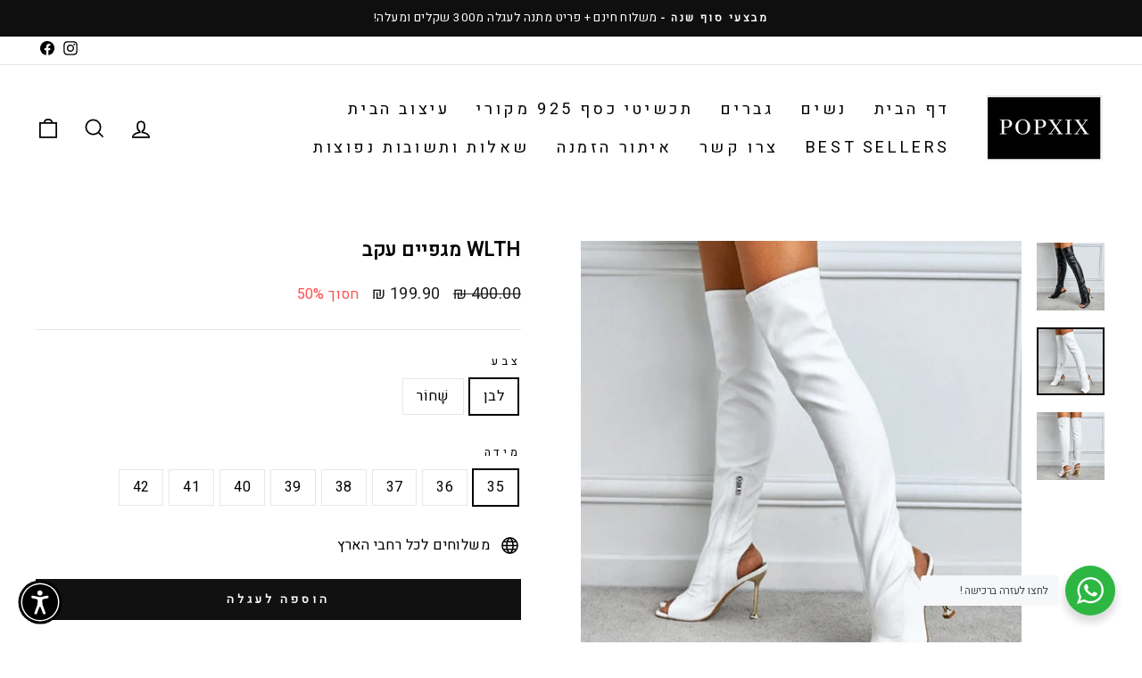

--- FILE ---
content_type: text/html; charset=utf-8
request_url: https://www.popxix.com/products/wlth-%D7%9E%D7%92%D7%A4%D7%99%D7%99%D7%9D-%D7%92%D7%91%D7%95%D7%94%D7%95%D7%AA-b
body_size: 48397
content:
<!-- RTLIZER BEGIN -->


<!-- RTLIZER END -->

<!doctype html>
<html dir="rtl" class="no-js" lang="he-IL" dir="ltr">
<head><!--Content in content_for_header -->
<!--LayoutHub-Embed--><link rel="stylesheet" type="text/css" href="data:text/css;base64," media="all"><!--/LayoutHub-Embed--><!-- Google Tag Manager -->
<script>(function(w,d,s,l,i){w[l]=w[l]||[];w[l].push({'gtm.start':
new Date().getTime(),event:'gtm.js'});var f=d.getElementsByTagName(s)[0],
j=d.createElement(s),dl=l!='dataLayer'?'&l='+l:'';j.async=true;j.src=
'https://www.googletagmanager.com/gtm.js?id='+i+dl;f.parentNode.insertBefore(j,f);
})(window,document,'script','dataLayer','GTM-5RNF4V6');</script>
<!-- End Google Tag Manager -->
 <meta charset="utf-8">
  <meta http-equiv="X-UA-Compatible" content="IE=edge,chrome=1">
  <meta name="viewport" content="width=device-width,initial-scale=1">
  <meta name="theme-color" content="#111111">
  <link rel="canonical" href="https://www.popxix.com/products/wlth-%d7%9e%d7%92%d7%a4%d7%99%d7%99%d7%9d-%d7%92%d7%91%d7%95%d7%94%d7%95%d7%aa-b">
  <link rel="preconnect" href="https://cdn.shopify.com">
  <link rel="preconnect" href="https://fonts.shopifycdn.com">
  <link rel="dns-prefetch" href="https://productreviews.shopifycdn.com">
  <link rel="dns-prefetch" href="https://ajax.googleapis.com">
  <link rel="dns-prefetch" href="https://maps.googleapis.com">
  <link rel="dns-prefetch" href="https://maps.gstatic.com"><link rel="shortcut icon" href="//www.popxix.com/cdn/shop/files/PNG_POPXIX_780ee9e5-1186-4c2b-aedb-32791b771ae6_32x32.png?v=1659297638" type="image/png" /><title>WLTH מגפיים עקב
&ndash; Popxix
</title>
<meta name="description" content="WLTH מגפיים עקב מסוג המגפיים שלא רואים כל יום מידה 34 35 36 37 38 39 40 41 42 43 אורך (ס&#39;&#39;מ) CM 22 22.5 23 23.5 24 24.5 25 25.5 26 26.5"><meta property="og:site_name" content="Popxix">
  <meta property="og:url" content="https://www.popxix.com/products/wlth-%d7%9e%d7%92%d7%a4%d7%99%d7%99%d7%9d-%d7%92%d7%91%d7%95%d7%94%d7%95%d7%aa-b">
  <meta property="og:title" content="WLTH מגפיים עקב">
  <meta property="og:type" content="product">
  <meta property="og:description" content="WLTH מגפיים עקב מסוג המגפיים שלא רואים כל יום מידה 34 35 36 37 38 39 40 41 42 43 אורך (ס&#39;&#39;מ) CM 22 22.5 23 23.5 24 24.5 25 25.5 26 26.5"><meta property="og:image" content="http://www.popxix.com/cdn/shop/products/H349e96f7ebc44c9b8cd58db9699e58d1r.jpg?v=1670951403">
    <meta property="og:image:secure_url" content="https://www.popxix.com/cdn/shop/products/H349e96f7ebc44c9b8cd58db9699e58d1r.jpg?v=1670951403">
    <meta property="og:image:width" content="800">
    <meta property="og:image:height" content="800"><meta name="twitter:site" content="@">
  <meta name="twitter:card" content="summary_large_image">
  <meta name="twitter:title" content="WLTH מגפיים עקב">
  <meta name="twitter:description" content="WLTH מגפיים עקב מסוג המגפיים שלא רואים כל יום מידה 34 35 36 37 38 39 40 41 42 43 אורך (ס&#39;&#39;מ) CM 22 22.5 23 23.5 24 24.5 25 25.5 26 26.5">
<style data-shopify>@font-face {
  font-family: Arimo;
  font-weight: 700;
  font-style: normal;
  font-display: swap;
  src: url("//www.popxix.com/cdn/fonts/arimo/arimo_n7.1d2d0638e6a1228d86beb0e10006e3280ccb2d04.woff2") format("woff2"),
       url("//www.popxix.com/cdn/fonts/arimo/arimo_n7.f4b9139e8eac4a17b38b8707044c20f54c3be479.woff") format("woff");
}

  @font-face {
  font-family: Arimo;
  font-weight: 400;
  font-style: normal;
  font-display: swap;
  src: url("//www.popxix.com/cdn/fonts/arimo/arimo_n4.a7efb558ca22d2002248bbe6f302a98edee38e35.woff2") format("woff2"),
       url("//www.popxix.com/cdn/fonts/arimo/arimo_n4.0da809f7d1d5ede2a73be7094ac00741efdb6387.woff") format("woff");
}


  @font-face {
  font-family: Arimo;
  font-weight: 600;
  font-style: normal;
  font-display: swap;
  src: url("//www.popxix.com/cdn/fonts/arimo/arimo_n6.9c18b0befd86597f319b7d7f925727d04c262b32.woff2") format("woff2"),
       url("//www.popxix.com/cdn/fonts/arimo/arimo_n6.422bf6679b81a8bfb1b25d19299a53688390c2b9.woff") format("woff");
}

  @font-face {
  font-family: Arimo;
  font-weight: 400;
  font-style: italic;
  font-display: swap;
  src: url("//www.popxix.com/cdn/fonts/arimo/arimo_i4.438ddb21a1b98c7230698d70dc1a21df235701b2.woff2") format("woff2"),
       url("//www.popxix.com/cdn/fonts/arimo/arimo_i4.0e1908a0dc1ec32fabb5a03a0c9ee2083f82e3d7.woff") format("woff");
}

  @font-face {
  font-family: Arimo;
  font-weight: 600;
  font-style: italic;
  font-display: swap;
  src: url("//www.popxix.com/cdn/fonts/arimo/arimo_i6.f0bf3dae51f72fa5b2cefdfe865a6fbb7701a14c.woff2") format("woff2"),
       url("//www.popxix.com/cdn/fonts/arimo/arimo_i6.3489f579170784cd222ed21c14f1e8f1a3c0d044.woff") format("woff");
}

</style><link href="//www.popxix.com/cdn/shop/t/19/assets/theme.rtl.css?v=128195795585464272801724421419" rel="stylesheet" type="text/css" media="all" />
<style data-shopify>:root {
    --typeHeaderPrimary: Arimo;
    --typeHeaderFallback: sans-serif;
    --typeHeaderSize: 25px;
    --typeHeaderWeight: 700;
    --typeHeaderLineHeight: 1;
    --typeHeaderSpacing: 0.025em;

    --typeBasePrimary:Arimo;
    --typeBaseFallback:sans-serif;
    --typeBaseSize: 16px;
    --typeBaseWeight: 400;
    --typeBaseSpacing: 0.025em;
    --typeBaseLineHeight: 1.6;

    --typeCollectionTitle: 24px;

    --iconWeight: 4px;
    --iconLinecaps: miter;

    
      --buttonRadius: 0px;
    

    --colorGridOverlayOpacity: 0.2;
  }

  .placeholder-content {
    background-image: linear-gradient(100deg, #ffffff 40%, #f7f7f7 63%, #ffffff 79%);
  }</style><script>
    document.documentElement.className = document.documentElement.className.replace('no-js', 'js');

    window.theme = window.theme || {};
    theme.routes = {
      home: "/",
      cart: "/cart.js",
      cartPage: "/cart",
      cartAdd: "/cart/add.js",
      cartChange: "/cart/change.js",
      search: "/search"
    };
    theme.strings = {
      soldOut: "Sold Out\n",
      unavailable: "לא זמין",
      inStockLabel: "Translation missing: he-IL.products.product.in_stock_label",
      stockLabel: "רק עוד [count] פריטים במלאי!",
      willNotShipUntil: "לא יישלח עד [date]",
      willBeInStockAfter: "יחזור למלאי אחרי [date]",
      waitingForStock: "מחכים למלאי",
      savePrice: "חסוך [saved_amount]",
      cartEmpty: "העגלה שלך עדיין ריקה.",
      cartTermsConfirmation: "You must agree with the terms and conditions of sales to check out\n",
      searchCollections: "קולקציות",
      searchPages: "עמודים:",
      searchArticles: "כתבות:"
    };
    theme.settings = {
      dynamicVariantsEnable: true,
      cartType: "drawer",
      isCustomerTemplate: false,
      moneyFormat: "{{amount}} ₪",
      saveType: "percent",
      productImageSize: "square",
      productImageCover: false,
      predictiveSearch: true,
      predictiveSearchType: "product,article,page,collection",
      quickView: false,
      themeName: 'Impulse',
      themeVersion: "5.5.0"
    };
  </script>

  <script>window.performance && window.performance.mark && window.performance.mark('shopify.content_for_header.start');</script><meta name="google-site-verification" content="txWdlK2ka7_z7r9S8lKbuUFCj4RLH8kgglwZwIsMYNc">
<meta name="google-site-verification" content="Psjk5tmZPTP7KtJ0U8W5YAqH0Dw5RFFwb8PzqTrQC1s">
<meta name="google-site-verification" content="URb7vF2My_XdgMEAFXVM42dVo-BGYKd1GmII3QuqLK8">
<meta id="shopify-digital-wallet" name="shopify-digital-wallet" content="/53056536749/digital_wallets/dialog">
<meta name="shopify-checkout-api-token" content="90a8308cec2845238608274008072449">
<meta id="in-context-paypal-metadata" data-shop-id="53056536749" data-venmo-supported="false" data-environment="production" data-locale="en_US" data-paypal-v4="true" data-currency="ILS">
<link rel="alternate" type="application/json+oembed" href="https://www.popxix.com/products/wlth-%d7%9e%d7%92%d7%a4%d7%99%d7%99%d7%9d-%d7%92%d7%91%d7%95%d7%94%d7%95%d7%aa-b.oembed">
<script async="async" src="/checkouts/internal/preloads.js?locale=he-IL"></script>
<script id="shopify-features" type="application/json">{"accessToken":"90a8308cec2845238608274008072449","betas":["rich-media-storefront-analytics"],"domain":"www.popxix.com","predictiveSearch":false,"shopId":53056536749,"locale":"he"}</script>
<script>var Shopify = Shopify || {};
Shopify.shop = "popxixisrael.myshopify.com";
Shopify.locale = "he-IL";
Shopify.currency = {"active":"ILS","rate":"1.0"};
Shopify.country = "IL";
Shopify.theme = {"name":"Copy of Popxix - Impulse תבנית מקורית  ותקינה","id":144357458171,"schema_name":"Impulse","schema_version":"5.5.0","theme_store_id":null,"role":"main"};
Shopify.theme.handle = "null";
Shopify.theme.style = {"id":null,"handle":null};
Shopify.cdnHost = "www.popxix.com/cdn";
Shopify.routes = Shopify.routes || {};
Shopify.routes.root = "/";</script>
<script type="module">!function(o){(o.Shopify=o.Shopify||{}).modules=!0}(window);</script>
<script>!function(o){function n(){var o=[];function n(){o.push(Array.prototype.slice.apply(arguments))}return n.q=o,n}var t=o.Shopify=o.Shopify||{};t.loadFeatures=n(),t.autoloadFeatures=n()}(window);</script>
<script id="shop-js-analytics" type="application/json">{"pageType":"product"}</script>
<script defer="defer" async type="module" src="//www.popxix.com/cdn/shopifycloud/shop-js/modules/v2/client.init-shop-cart-sync_DtuiiIyl.en.esm.js"></script>
<script defer="defer" async type="module" src="//www.popxix.com/cdn/shopifycloud/shop-js/modules/v2/chunk.common_CUHEfi5Q.esm.js"></script>
<script type="module">
  await import("//www.popxix.com/cdn/shopifycloud/shop-js/modules/v2/client.init-shop-cart-sync_DtuiiIyl.en.esm.js");
await import("//www.popxix.com/cdn/shopifycloud/shop-js/modules/v2/chunk.common_CUHEfi5Q.esm.js");

  window.Shopify.SignInWithShop?.initShopCartSync?.({"fedCMEnabled":true,"windoidEnabled":true});

</script>
<script>(function() {
  var isLoaded = false;
  function asyncLoad() {
    if (isLoaded) return;
    isLoaded = true;
    var urls = ["https:\/\/cdn.nfcube.com\/instafeed-6e0ba0519fe4d1cc0ca0f2ce68dd3c9d.js?shop=popxixisrael.myshopify.com","https:\/\/sales-pop.carecart.io\/lib\/salesnotifier.js?shop=popxixisrael.myshopify.com","https:\/\/js.flashyapp.com\/shopify.js?account_id=4309\u0026shop=popxixisrael.myshopify.com"];
    for (var i = 0; i < urls.length; i++) {
      var s = document.createElement('script');
      s.type = 'text/javascript';
      s.async = true;
      s.src = urls[i];
      var x = document.getElementsByTagName('script')[0];
      x.parentNode.insertBefore(s, x);
    }
  };
  if(window.attachEvent) {
    window.attachEvent('onload', asyncLoad);
  } else {
    window.addEventListener('load', asyncLoad, false);
  }
})();</script>
<script id="__st">var __st={"a":53056536749,"offset":7200,"reqid":"368fcba2-5d8c-4d76-ac60-6a722bfb255b-1766834396","pageurl":"www.popxix.com\/products\/wlth-%D7%9E%D7%92%D7%A4%D7%99%D7%99%D7%9D-%D7%92%D7%91%D7%95%D7%94%D7%95%D7%AA-b","u":"aa11e692e9e4","p":"product","rtyp":"product","rid":8008415674619};</script>
<script>window.ShopifyPaypalV4VisibilityTracking = true;</script>
<script id="captcha-bootstrap">!function(){'use strict';const t='contact',e='account',n='new_comment',o=[[t,t],['blogs',n],['comments',n],[t,'customer']],c=[[e,'customer_login'],[e,'guest_login'],[e,'recover_customer_password'],[e,'create_customer']],r=t=>t.map((([t,e])=>`form[action*='/${t}']:not([data-nocaptcha='true']) input[name='form_type'][value='${e}']`)).join(','),a=t=>()=>t?[...document.querySelectorAll(t)].map((t=>t.form)):[];function s(){const t=[...o],e=r(t);return a(e)}const i='password',u='form_key',d=['recaptcha-v3-token','g-recaptcha-response','h-captcha-response',i],f=()=>{try{return window.sessionStorage}catch{return}},m='__shopify_v',_=t=>t.elements[u];function p(t,e,n=!1){try{const o=window.sessionStorage,c=JSON.parse(o.getItem(e)),{data:r}=function(t){const{data:e,action:n}=t;return t[m]||n?{data:e,action:n}:{data:t,action:n}}(c);for(const[e,n]of Object.entries(r))t.elements[e]&&(t.elements[e].value=n);n&&o.removeItem(e)}catch(o){console.error('form repopulation failed',{error:o})}}const l='form_type',E='cptcha';function T(t){t.dataset[E]=!0}const w=window,h=w.document,L='Shopify',v='ce_forms',y='captcha';let A=!1;((t,e)=>{const n=(g='f06e6c50-85a8-45c8-87d0-21a2b65856fe',I='https://cdn.shopify.com/shopifycloud/storefront-forms-hcaptcha/ce_storefront_forms_captcha_hcaptcha.v1.5.2.iife.js',D={infoText:'Protected by hCaptcha',privacyText:'Privacy',termsText:'Terms'},(t,e,n)=>{const o=w[L][v],c=o.bindForm;if(c)return c(t,g,e,D).then(n);var r;o.q.push([[t,g,e,D],n]),r=I,A||(h.body.append(Object.assign(h.createElement('script'),{id:'captcha-provider',async:!0,src:r})),A=!0)});var g,I,D;w[L]=w[L]||{},w[L][v]=w[L][v]||{},w[L][v].q=[],w[L][y]=w[L][y]||{},w[L][y].protect=function(t,e){n(t,void 0,e),T(t)},Object.freeze(w[L][y]),function(t,e,n,w,h,L){const[v,y,A,g]=function(t,e,n){const i=e?o:[],u=t?c:[],d=[...i,...u],f=r(d),m=r(i),_=r(d.filter((([t,e])=>n.includes(e))));return[a(f),a(m),a(_),s()]}(w,h,L),I=t=>{const e=t.target;return e instanceof HTMLFormElement?e:e&&e.form},D=t=>v().includes(t);t.addEventListener('submit',(t=>{const e=I(t);if(!e)return;const n=D(e)&&!e.dataset.hcaptchaBound&&!e.dataset.recaptchaBound,o=_(e),c=g().includes(e)&&(!o||!o.value);(n||c)&&t.preventDefault(),c&&!n&&(function(t){try{if(!f())return;!function(t){const e=f();if(!e)return;const n=_(t);if(!n)return;const o=n.value;o&&e.removeItem(o)}(t);const e=Array.from(Array(32),(()=>Math.random().toString(36)[2])).join('');!function(t,e){_(t)||t.append(Object.assign(document.createElement('input'),{type:'hidden',name:u})),t.elements[u].value=e}(t,e),function(t,e){const n=f();if(!n)return;const o=[...t.querySelectorAll(`input[type='${i}']`)].map((({name:t})=>t)),c=[...d,...o],r={};for(const[a,s]of new FormData(t).entries())c.includes(a)||(r[a]=s);n.setItem(e,JSON.stringify({[m]:1,action:t.action,data:r}))}(t,e)}catch(e){console.error('failed to persist form',e)}}(e),e.submit())}));const S=(t,e)=>{t&&!t.dataset[E]&&(n(t,e.some((e=>e===t))),T(t))};for(const o of['focusin','change'])t.addEventListener(o,(t=>{const e=I(t);D(e)&&S(e,y())}));const B=e.get('form_key'),M=e.get(l),P=B&&M;t.addEventListener('DOMContentLoaded',(()=>{const t=y();if(P)for(const e of t)e.elements[l].value===M&&p(e,B);[...new Set([...A(),...v().filter((t=>'true'===t.dataset.shopifyCaptcha))])].forEach((e=>S(e,t)))}))}(h,new URLSearchParams(w.location.search),n,t,e,['guest_login'])})(!0,!0)}();</script>
<script integrity="sha256-4kQ18oKyAcykRKYeNunJcIwy7WH5gtpwJnB7kiuLZ1E=" data-source-attribution="shopify.loadfeatures" defer="defer" src="//www.popxix.com/cdn/shopifycloud/storefront/assets/storefront/load_feature-a0a9edcb.js" crossorigin="anonymous"></script>
<script data-source-attribution="shopify.dynamic_checkout.dynamic.init">var Shopify=Shopify||{};Shopify.PaymentButton=Shopify.PaymentButton||{isStorefrontPortableWallets:!0,init:function(){window.Shopify.PaymentButton.init=function(){};var t=document.createElement("script");t.src="https://www.popxix.com/cdn/shopifycloud/portable-wallets/latest/portable-wallets.he.js",t.type="module",document.head.appendChild(t)}};
</script>
<script data-source-attribution="shopify.dynamic_checkout.buyer_consent">
  function portableWalletsHideBuyerConsent(e){var t=document.getElementById("shopify-buyer-consent"),n=document.getElementById("shopify-subscription-policy-button");t&&n&&(t.classList.add("hidden"),t.setAttribute("aria-hidden","true"),n.removeEventListener("click",e))}function portableWalletsShowBuyerConsent(e){var t=document.getElementById("shopify-buyer-consent"),n=document.getElementById("shopify-subscription-policy-button");t&&n&&(t.classList.remove("hidden"),t.removeAttribute("aria-hidden"),n.addEventListener("click",e))}window.Shopify?.PaymentButton&&(window.Shopify.PaymentButton.hideBuyerConsent=portableWalletsHideBuyerConsent,window.Shopify.PaymentButton.showBuyerConsent=portableWalletsShowBuyerConsent);
</script>
<script data-source-attribution="shopify.dynamic_checkout.cart.bootstrap">document.addEventListener("DOMContentLoaded",(function(){function t(){return document.querySelector("shopify-accelerated-checkout-cart, shopify-accelerated-checkout")}if(t())Shopify.PaymentButton.init();else{new MutationObserver((function(e,n){t()&&(Shopify.PaymentButton.init(),n.disconnect())})).observe(document.body,{childList:!0,subtree:!0})}}));
</script>
<link id="shopify-accelerated-checkout-styles" rel="stylesheet" media="screen" href="https://www.popxix.com/cdn/shopifycloud/portable-wallets/latest/accelerated-checkout-backwards-compat.css" crossorigin="anonymous">
<style id="shopify-accelerated-checkout-cart">
        #shopify-buyer-consent {
  margin-top: 1em;
  display: inline-block;
  width: 100%;
}

#shopify-buyer-consent.hidden {
  display: none;
}

#shopify-subscription-policy-button {
  background: none;
  border: none;
  padding: 0;
  text-decoration: underline;
  font-size: inherit;
  cursor: pointer;
}

#shopify-subscription-policy-button::before {
  box-shadow: none;
}

      </style>

<script>window.performance && window.performance.mark && window.performance.mark('shopify.content_for_header.end');</script>

  <script src="//www.popxix.com/cdn/shop/t/19/assets/vendor-scripts-v11.js" defer="defer"></script><script src="//www.popxix.com/cdn/shop/t/19/assets/theme.js?v=39992498489339108981724421419" defer="defer"></script><style>.slick-slider{direction: ltr !important;overflow-x:hidden}.slick-arrow,.icon-chevron-left,.icon-chevron-right,.icon-arrow-left,.icon-arrow-right{transform: scaleX(-1)}</style>
<link rel="stylesheet" href="//www.popxix.com/cdn/shop/t/19/assets/fonts.rtl.css?v=112721858673492611211724421419" type="text/css">
<script type="text/javascript">
  //BOOSTER APPS COMMON JS CODE
  window.BoosterApps = window.BoosterApps || {};
  window.BoosterApps.common = window.BoosterApps.common || {};
  window.BoosterApps.common.shop = {
    permanent_domain: 'popxixisrael.myshopify.com',
    currency: "ILS",
    money_format: "{{amount}} ₪",
    id: 53056536749
  };
  

  window.BoosterApps.common.template = 'product';
  window.BoosterApps.common.cart = {};
  window.BoosterApps.common.vapid_public_key = "BO5RJ2FA8w6MW2Qt1_MKSFtoVpVjUMLYkHb2arb7zZxEaYGTMuLvmZGabSHj8q0EwlzLWBAcAU_0z-z9Xps8kF8=";
  window.BoosterApps.global_config = {"asset_urls":{"loy":{"init_js":"https:\/\/cdn.shopify.com\/s\/files\/1\/0194\/1736\/6592\/t\/1\/assets\/ba_loy_init.js?v=1661365534","widget_js":"https:\/\/cdn.shopify.com\/s\/files\/1\/0194\/1736\/6592\/t\/1\/assets\/ba_loy_widget.js?v=1661974604","widget_css":"https:\/\/cdn.shopify.com\/s\/files\/1\/0194\/1736\/6592\/t\/1\/assets\/ba_loy_widget.css?v=1630424861","page_init_js":"https:\/\/cdn.shopify.com\/s\/files\/1\/0194\/1736\/6592\/t\/1\/assets\/ba_loy_page_init.js?v=1662131801","page_widget_js":"https:\/\/cdn.shopify.com\/s\/files\/1\/0194\/1736\/6592\/t\/1\/assets\/ba_loy_page_widget.js?v=1662224513","page_widget_css":"https:\/\/cdn.shopify.com\/s\/files\/1\/0194\/1736\/6592\/t\/1\/assets\/ba_loy_page.css?v=1660195037","page_preview_js":"\/assets\/msg\/loy_page_preview.js"},"rev":{"init_js":"https:\/\/cdn.shopify.com\/s\/files\/1\/0194\/1736\/6592\/t\/1\/assets\/ba_rev_init.js?v=1661914377","widget_js":"https:\/\/cdn.shopify.com\/s\/files\/1\/0194\/1736\/6592\/t\/1\/assets\/ba_rev_widget.js?v=1661914380","modal_js":"https:\/\/cdn.shopify.com\/s\/files\/1\/0194\/1736\/6592\/t\/1\/assets\/ba_rev_modal.js?v=1661914383","widget_css":"https:\/\/cdn.shopify.com\/s\/files\/1\/0194\/1736\/6592\/t\/1\/assets\/ba_rev_widget.css?v=1658336090","modal_css":"https:\/\/cdn.shopify.com\/s\/files\/1\/0194\/1736\/6592\/t\/1\/assets\/ba_rev_modal.css?v=1658336088"},"pu":{"init_js":"https:\/\/cdn.shopify.com\/s\/files\/1\/0194\/1736\/6592\/t\/1\/assets\/ba_pu_init.js?v=1635877170"},"widgets":{"init_js":"https:\/\/cdn.shopify.com\/s\/files\/1\/0194\/1736\/6592\/t\/1\/assets\/ba_widget_init.js?v=1659846432","modal_js":"https:\/\/cdn.shopify.com\/s\/files\/1\/0194\/1736\/6592\/t\/1\/assets\/ba_widget_modal.js?v=1659846434","modal_css":"https:\/\/cdn.shopify.com\/s\/files\/1\/0194\/1736\/6592\/t\/1\/assets\/ba_widget_modal.css?v=1654723622"},"forms":{"init_js":"https:\/\/cdn.shopify.com\/s\/files\/1\/0194\/1736\/6592\/t\/1\/assets\/ba_forms_init.js?v=1660794038","widget_js":"https:\/\/cdn.shopify.com\/s\/files\/1\/0194\/1736\/6592\/t\/1\/assets\/ba_forms_widget.js?v=1660794042","forms_css":"https:\/\/cdn.shopify.com\/s\/files\/1\/0194\/1736\/6592\/t\/1\/assets\/ba_forms.css?v=1654711758"},"global":{"helper_js":"https:\/\/cdn.shopify.com\/s\/files\/1\/0194\/1736\/6592\/t\/1\/assets\/ba_tracking.js?v=1637601969"}},"proxy_paths":{"pu":"\/apps\/ba_fb_app","app_metrics":"\/apps\/ba_fb_app\/app_metrics","push_subscription":"\/apps\/ba_fb_app\/push"},"aat":["pu"],"pv":false,"sts":false,"bam":false,"base_money_format":"{{amount}} ₪"};

  
    if (window.BoosterApps.common.template == 'product'){
      window.BoosterApps.common.product = {
        id: 8008415674619, price: 19990, handle: "wlth-מגפיים-גבוהות-b", tags: [],
        available: true, title: "WLTH מגפיים עקב", variants: [{"id":44195744579835,"title":"לבן \/ 35","option1":"לבן","option2":"35","option3":null,"sku":"1005003778912959-White-35-China","requires_shipping":true,"taxable":false,"featured_image":{"id":38910417010939,"product_id":8008415674619,"position":2,"created_at":"2022-12-09T15:44:20+02:00","updated_at":"2022-12-13T19:10:10+02:00","alt":"WLTH מגפיים עקב  חליפות, בגדי נשים,  בגדי נשים אונליין","width":800,"height":800,"src":"\/\/www.popxix.com\/cdn\/shop\/products\/H59e9ef53b85c40b083306d596148608bc.jpg?v=1670951410","variant_ids":[44195744579835,44195744645371,44195744710907,44195744776443,44195744874747,44195744940283,44195745005819,44195745071355]},"available":true,"name":"WLTH מגפיים עקב - לבן \/ 35","public_title":"לבן \/ 35","options":["לבן","35"],"price":19990,"weight":0,"compare_at_price":40000,"inventory_management":"shopify","barcode":null,"featured_media":{"alt":"WLTH מגפיים עקב  חליפות, בגדי נשים,  בגדי נשים אונליין","id":31498903683323,"position":2,"preview_image":{"aspect_ratio":1.0,"height":800,"width":800,"src":"\/\/www.popxix.com\/cdn\/shop\/products\/H59e9ef53b85c40b083306d596148608bc.jpg?v=1670951410"}},"requires_selling_plan":false,"selling_plan_allocations":[]},{"id":44195744645371,"title":"לבן \/ 36","option1":"לבן","option2":"36","option3":null,"sku":"1005003778912959-White-36-China","requires_shipping":true,"taxable":false,"featured_image":{"id":38910417010939,"product_id":8008415674619,"position":2,"created_at":"2022-12-09T15:44:20+02:00","updated_at":"2022-12-13T19:10:10+02:00","alt":"WLTH מגפיים עקב  חליפות, בגדי נשים,  בגדי נשים אונליין","width":800,"height":800,"src":"\/\/www.popxix.com\/cdn\/shop\/products\/H59e9ef53b85c40b083306d596148608bc.jpg?v=1670951410","variant_ids":[44195744579835,44195744645371,44195744710907,44195744776443,44195744874747,44195744940283,44195745005819,44195745071355]},"available":true,"name":"WLTH מגפיים עקב - לבן \/ 36","public_title":"לבן \/ 36","options":["לבן","36"],"price":19990,"weight":0,"compare_at_price":40000,"inventory_management":"shopify","barcode":null,"featured_media":{"alt":"WLTH מגפיים עקב  חליפות, בגדי נשים,  בגדי נשים אונליין","id":31498903683323,"position":2,"preview_image":{"aspect_ratio":1.0,"height":800,"width":800,"src":"\/\/www.popxix.com\/cdn\/shop\/products\/H59e9ef53b85c40b083306d596148608bc.jpg?v=1670951410"}},"requires_selling_plan":false,"selling_plan_allocations":[]},{"id":44195744710907,"title":"לבן \/ 37","option1":"לבן","option2":"37","option3":null,"sku":"1005003778912959-White-37-China","requires_shipping":true,"taxable":false,"featured_image":{"id":38910417010939,"product_id":8008415674619,"position":2,"created_at":"2022-12-09T15:44:20+02:00","updated_at":"2022-12-13T19:10:10+02:00","alt":"WLTH מגפיים עקב  חליפות, בגדי נשים,  בגדי נשים אונליין","width":800,"height":800,"src":"\/\/www.popxix.com\/cdn\/shop\/products\/H59e9ef53b85c40b083306d596148608bc.jpg?v=1670951410","variant_ids":[44195744579835,44195744645371,44195744710907,44195744776443,44195744874747,44195744940283,44195745005819,44195745071355]},"available":true,"name":"WLTH מגפיים עקב - לבן \/ 37","public_title":"לבן \/ 37","options":["לבן","37"],"price":19990,"weight":0,"compare_at_price":40000,"inventory_management":"shopify","barcode":null,"featured_media":{"alt":"WLTH מגפיים עקב  חליפות, בגדי נשים,  בגדי נשים אונליין","id":31498903683323,"position":2,"preview_image":{"aspect_ratio":1.0,"height":800,"width":800,"src":"\/\/www.popxix.com\/cdn\/shop\/products\/H59e9ef53b85c40b083306d596148608bc.jpg?v=1670951410"}},"requires_selling_plan":false,"selling_plan_allocations":[]},{"id":44195744776443,"title":"לבן \/ 38","option1":"לבן","option2":"38","option3":null,"sku":"1005003778912959-White-38-China","requires_shipping":true,"taxable":false,"featured_image":{"id":38910417010939,"product_id":8008415674619,"position":2,"created_at":"2022-12-09T15:44:20+02:00","updated_at":"2022-12-13T19:10:10+02:00","alt":"WLTH מגפיים עקב  חליפות, בגדי נשים,  בגדי נשים אונליין","width":800,"height":800,"src":"\/\/www.popxix.com\/cdn\/shop\/products\/H59e9ef53b85c40b083306d596148608bc.jpg?v=1670951410","variant_ids":[44195744579835,44195744645371,44195744710907,44195744776443,44195744874747,44195744940283,44195745005819,44195745071355]},"available":true,"name":"WLTH מגפיים עקב - לבן \/ 38","public_title":"לבן \/ 38","options":["לבן","38"],"price":19990,"weight":0,"compare_at_price":40000,"inventory_management":"shopify","barcode":null,"featured_media":{"alt":"WLTH מגפיים עקב  חליפות, בגדי נשים,  בגדי נשים אונליין","id":31498903683323,"position":2,"preview_image":{"aspect_ratio":1.0,"height":800,"width":800,"src":"\/\/www.popxix.com\/cdn\/shop\/products\/H59e9ef53b85c40b083306d596148608bc.jpg?v=1670951410"}},"requires_selling_plan":false,"selling_plan_allocations":[]},{"id":44195744874747,"title":"לבן \/ 39","option1":"לבן","option2":"39","option3":null,"sku":"1005003778912959-White-39-China","requires_shipping":true,"taxable":false,"featured_image":{"id":38910417010939,"product_id":8008415674619,"position":2,"created_at":"2022-12-09T15:44:20+02:00","updated_at":"2022-12-13T19:10:10+02:00","alt":"WLTH מגפיים עקב  חליפות, בגדי נשים,  בגדי נשים אונליין","width":800,"height":800,"src":"\/\/www.popxix.com\/cdn\/shop\/products\/H59e9ef53b85c40b083306d596148608bc.jpg?v=1670951410","variant_ids":[44195744579835,44195744645371,44195744710907,44195744776443,44195744874747,44195744940283,44195745005819,44195745071355]},"available":true,"name":"WLTH מגפיים עקב - לבן \/ 39","public_title":"לבן \/ 39","options":["לבן","39"],"price":19990,"weight":0,"compare_at_price":40000,"inventory_management":"shopify","barcode":null,"featured_media":{"alt":"WLTH מגפיים עקב  חליפות, בגדי נשים,  בגדי נשים אונליין","id":31498903683323,"position":2,"preview_image":{"aspect_ratio":1.0,"height":800,"width":800,"src":"\/\/www.popxix.com\/cdn\/shop\/products\/H59e9ef53b85c40b083306d596148608bc.jpg?v=1670951410"}},"requires_selling_plan":false,"selling_plan_allocations":[]},{"id":44195744940283,"title":"לבן \/ 40","option1":"לבן","option2":"40","option3":null,"sku":"1005003778912959-White-40-China","requires_shipping":true,"taxable":false,"featured_image":{"id":38910417010939,"product_id":8008415674619,"position":2,"created_at":"2022-12-09T15:44:20+02:00","updated_at":"2022-12-13T19:10:10+02:00","alt":"WLTH מגפיים עקב  חליפות, בגדי נשים,  בגדי נשים אונליין","width":800,"height":800,"src":"\/\/www.popxix.com\/cdn\/shop\/products\/H59e9ef53b85c40b083306d596148608bc.jpg?v=1670951410","variant_ids":[44195744579835,44195744645371,44195744710907,44195744776443,44195744874747,44195744940283,44195745005819,44195745071355]},"available":true,"name":"WLTH מגפיים עקב - לבן \/ 40","public_title":"לבן \/ 40","options":["לבן","40"],"price":19990,"weight":0,"compare_at_price":40000,"inventory_management":"shopify","barcode":null,"featured_media":{"alt":"WLTH מגפיים עקב  חליפות, בגדי נשים,  בגדי נשים אונליין","id":31498903683323,"position":2,"preview_image":{"aspect_ratio":1.0,"height":800,"width":800,"src":"\/\/www.popxix.com\/cdn\/shop\/products\/H59e9ef53b85c40b083306d596148608bc.jpg?v=1670951410"}},"requires_selling_plan":false,"selling_plan_allocations":[]},{"id":44195745005819,"title":"לבן \/ 41","option1":"לבן","option2":"41","option3":null,"sku":"1005003778912959-White-41-China","requires_shipping":true,"taxable":false,"featured_image":{"id":38910417010939,"product_id":8008415674619,"position":2,"created_at":"2022-12-09T15:44:20+02:00","updated_at":"2022-12-13T19:10:10+02:00","alt":"WLTH מגפיים עקב  חליפות, בגדי נשים,  בגדי נשים אונליין","width":800,"height":800,"src":"\/\/www.popxix.com\/cdn\/shop\/products\/H59e9ef53b85c40b083306d596148608bc.jpg?v=1670951410","variant_ids":[44195744579835,44195744645371,44195744710907,44195744776443,44195744874747,44195744940283,44195745005819,44195745071355]},"available":true,"name":"WLTH מגפיים עקב - לבן \/ 41","public_title":"לבן \/ 41","options":["לבן","41"],"price":19990,"weight":0,"compare_at_price":40000,"inventory_management":"shopify","barcode":null,"featured_media":{"alt":"WLTH מגפיים עקב  חליפות, בגדי נשים,  בגדי נשים אונליין","id":31498903683323,"position":2,"preview_image":{"aspect_ratio":1.0,"height":800,"width":800,"src":"\/\/www.popxix.com\/cdn\/shop\/products\/H59e9ef53b85c40b083306d596148608bc.jpg?v=1670951410"}},"requires_selling_plan":false,"selling_plan_allocations":[]},{"id":44195745071355,"title":"לבן \/ 42","option1":"לבן","option2":"42","option3":null,"sku":"1005003778912959-White-42-China","requires_shipping":true,"taxable":false,"featured_image":{"id":38910417010939,"product_id":8008415674619,"position":2,"created_at":"2022-12-09T15:44:20+02:00","updated_at":"2022-12-13T19:10:10+02:00","alt":"WLTH מגפיים עקב  חליפות, בגדי נשים,  בגדי נשים אונליין","width":800,"height":800,"src":"\/\/www.popxix.com\/cdn\/shop\/products\/H59e9ef53b85c40b083306d596148608bc.jpg?v=1670951410","variant_ids":[44195744579835,44195744645371,44195744710907,44195744776443,44195744874747,44195744940283,44195745005819,44195745071355]},"available":true,"name":"WLTH מגפיים עקב - לבן \/ 42","public_title":"לבן \/ 42","options":["לבן","42"],"price":19990,"weight":0,"compare_at_price":40000,"inventory_management":"shopify","barcode":null,"featured_media":{"alt":"WLTH מגפיים עקב  חליפות, בגדי נשים,  בגדי נשים אונליין","id":31498903683323,"position":2,"preview_image":{"aspect_ratio":1.0,"height":800,"width":800,"src":"\/\/www.popxix.com\/cdn\/shop\/products\/H59e9ef53b85c40b083306d596148608bc.jpg?v=1670951410"}},"requires_selling_plan":false,"selling_plan_allocations":[]},{"id":44195744612603,"title":"שָׁחוֹר \/ 35","option1":"שָׁחוֹר","option2":"35","option3":null,"sku":"1005003778912959-Black-35-China","requires_shipping":true,"taxable":false,"featured_image":{"id":38910416683259,"product_id":8008415674619,"position":1,"created_at":"2022-12-09T15:44:18+02:00","updated_at":"2022-12-13T19:10:03+02:00","alt":"WLTH מגפיים עקב  חליפות, בגדי נשים,  בגדי נשים אונליין","width":800,"height":800,"src":"\/\/www.popxix.com\/cdn\/shop\/products\/H349e96f7ebc44c9b8cd58db9699e58d1r.jpg?v=1670951403","variant_ids":[44195744612603,44195744678139,44195744743675,44195744841979,44195744907515,44195744973051,44195745038587,44195745104123]},"available":true,"name":"WLTH מגפיים עקב - שָׁחוֹר \/ 35","public_title":"שָׁחוֹר \/ 35","options":["שָׁחוֹר","35"],"price":19990,"weight":0,"compare_at_price":40000,"inventory_management":"shopify","barcode":null,"featured_media":{"alt":"WLTH מגפיים עקב  חליפות, בגדי נשים,  בגדי נשים אונליין","id":31498903126267,"position":1,"preview_image":{"aspect_ratio":1.0,"height":800,"width":800,"src":"\/\/www.popxix.com\/cdn\/shop\/products\/H349e96f7ebc44c9b8cd58db9699e58d1r.jpg?v=1670951403"}},"requires_selling_plan":false,"selling_plan_allocations":[]},{"id":44195744678139,"title":"שָׁחוֹר \/ 36","option1":"שָׁחוֹר","option2":"36","option3":null,"sku":"1005003778912959-Black-36-China","requires_shipping":true,"taxable":false,"featured_image":{"id":38910416683259,"product_id":8008415674619,"position":1,"created_at":"2022-12-09T15:44:18+02:00","updated_at":"2022-12-13T19:10:03+02:00","alt":"WLTH מגפיים עקב  חליפות, בגדי נשים,  בגדי נשים אונליין","width":800,"height":800,"src":"\/\/www.popxix.com\/cdn\/shop\/products\/H349e96f7ebc44c9b8cd58db9699e58d1r.jpg?v=1670951403","variant_ids":[44195744612603,44195744678139,44195744743675,44195744841979,44195744907515,44195744973051,44195745038587,44195745104123]},"available":true,"name":"WLTH מגפיים עקב - שָׁחוֹר \/ 36","public_title":"שָׁחוֹר \/ 36","options":["שָׁחוֹר","36"],"price":19990,"weight":0,"compare_at_price":40000,"inventory_management":"shopify","barcode":null,"featured_media":{"alt":"WLTH מגפיים עקב  חליפות, בגדי נשים,  בגדי נשים אונליין","id":31498903126267,"position":1,"preview_image":{"aspect_ratio":1.0,"height":800,"width":800,"src":"\/\/www.popxix.com\/cdn\/shop\/products\/H349e96f7ebc44c9b8cd58db9699e58d1r.jpg?v=1670951403"}},"requires_selling_plan":false,"selling_plan_allocations":[]},{"id":44195744743675,"title":"שָׁחוֹר \/ 37","option1":"שָׁחוֹר","option2":"37","option3":null,"sku":"1005003778912959-Black-37-China","requires_shipping":true,"taxable":false,"featured_image":{"id":38910416683259,"product_id":8008415674619,"position":1,"created_at":"2022-12-09T15:44:18+02:00","updated_at":"2022-12-13T19:10:03+02:00","alt":"WLTH מגפיים עקב  חליפות, בגדי נשים,  בגדי נשים אונליין","width":800,"height":800,"src":"\/\/www.popxix.com\/cdn\/shop\/products\/H349e96f7ebc44c9b8cd58db9699e58d1r.jpg?v=1670951403","variant_ids":[44195744612603,44195744678139,44195744743675,44195744841979,44195744907515,44195744973051,44195745038587,44195745104123]},"available":true,"name":"WLTH מגפיים עקב - שָׁחוֹר \/ 37","public_title":"שָׁחוֹר \/ 37","options":["שָׁחוֹר","37"],"price":19990,"weight":0,"compare_at_price":40000,"inventory_management":"shopify","barcode":null,"featured_media":{"alt":"WLTH מגפיים עקב  חליפות, בגדי נשים,  בגדי נשים אונליין","id":31498903126267,"position":1,"preview_image":{"aspect_ratio":1.0,"height":800,"width":800,"src":"\/\/www.popxix.com\/cdn\/shop\/products\/H349e96f7ebc44c9b8cd58db9699e58d1r.jpg?v=1670951403"}},"requires_selling_plan":false,"selling_plan_allocations":[]},{"id":44195744841979,"title":"שָׁחוֹר \/ 38","option1":"שָׁחוֹר","option2":"38","option3":null,"sku":"1005003778912959-Black-38-China","requires_shipping":true,"taxable":false,"featured_image":{"id":38910416683259,"product_id":8008415674619,"position":1,"created_at":"2022-12-09T15:44:18+02:00","updated_at":"2022-12-13T19:10:03+02:00","alt":"WLTH מגפיים עקב  חליפות, בגדי נשים,  בגדי נשים אונליין","width":800,"height":800,"src":"\/\/www.popxix.com\/cdn\/shop\/products\/H349e96f7ebc44c9b8cd58db9699e58d1r.jpg?v=1670951403","variant_ids":[44195744612603,44195744678139,44195744743675,44195744841979,44195744907515,44195744973051,44195745038587,44195745104123]},"available":true,"name":"WLTH מגפיים עקב - שָׁחוֹר \/ 38","public_title":"שָׁחוֹר \/ 38","options":["שָׁחוֹר","38"],"price":19990,"weight":0,"compare_at_price":40000,"inventory_management":"shopify","barcode":null,"featured_media":{"alt":"WLTH מגפיים עקב  חליפות, בגדי נשים,  בגדי נשים אונליין","id":31498903126267,"position":1,"preview_image":{"aspect_ratio":1.0,"height":800,"width":800,"src":"\/\/www.popxix.com\/cdn\/shop\/products\/H349e96f7ebc44c9b8cd58db9699e58d1r.jpg?v=1670951403"}},"requires_selling_plan":false,"selling_plan_allocations":[]},{"id":44195744907515,"title":"שָׁחוֹר \/ 39","option1":"שָׁחוֹר","option2":"39","option3":null,"sku":"1005003778912959-Black-39-China","requires_shipping":true,"taxable":false,"featured_image":{"id":38910416683259,"product_id":8008415674619,"position":1,"created_at":"2022-12-09T15:44:18+02:00","updated_at":"2022-12-13T19:10:03+02:00","alt":"WLTH מגפיים עקב  חליפות, בגדי נשים,  בגדי נשים אונליין","width":800,"height":800,"src":"\/\/www.popxix.com\/cdn\/shop\/products\/H349e96f7ebc44c9b8cd58db9699e58d1r.jpg?v=1670951403","variant_ids":[44195744612603,44195744678139,44195744743675,44195744841979,44195744907515,44195744973051,44195745038587,44195745104123]},"available":true,"name":"WLTH מגפיים עקב - שָׁחוֹר \/ 39","public_title":"שָׁחוֹר \/ 39","options":["שָׁחוֹר","39"],"price":19990,"weight":0,"compare_at_price":40000,"inventory_management":"shopify","barcode":null,"featured_media":{"alt":"WLTH מגפיים עקב  חליפות, בגדי נשים,  בגדי נשים אונליין","id":31498903126267,"position":1,"preview_image":{"aspect_ratio":1.0,"height":800,"width":800,"src":"\/\/www.popxix.com\/cdn\/shop\/products\/H349e96f7ebc44c9b8cd58db9699e58d1r.jpg?v=1670951403"}},"requires_selling_plan":false,"selling_plan_allocations":[]},{"id":44195744973051,"title":"שָׁחוֹר \/ 40","option1":"שָׁחוֹר","option2":"40","option3":null,"sku":"1005003778912959-Black-40-China","requires_shipping":true,"taxable":false,"featured_image":{"id":38910416683259,"product_id":8008415674619,"position":1,"created_at":"2022-12-09T15:44:18+02:00","updated_at":"2022-12-13T19:10:03+02:00","alt":"WLTH מגפיים עקב  חליפות, בגדי נשים,  בגדי נשים אונליין","width":800,"height":800,"src":"\/\/www.popxix.com\/cdn\/shop\/products\/H349e96f7ebc44c9b8cd58db9699e58d1r.jpg?v=1670951403","variant_ids":[44195744612603,44195744678139,44195744743675,44195744841979,44195744907515,44195744973051,44195745038587,44195745104123]},"available":true,"name":"WLTH מגפיים עקב - שָׁחוֹר \/ 40","public_title":"שָׁחוֹר \/ 40","options":["שָׁחוֹר","40"],"price":19990,"weight":0,"compare_at_price":40000,"inventory_management":"shopify","barcode":null,"featured_media":{"alt":"WLTH מגפיים עקב  חליפות, בגדי נשים,  בגדי נשים אונליין","id":31498903126267,"position":1,"preview_image":{"aspect_ratio":1.0,"height":800,"width":800,"src":"\/\/www.popxix.com\/cdn\/shop\/products\/H349e96f7ebc44c9b8cd58db9699e58d1r.jpg?v=1670951403"}},"requires_selling_plan":false,"selling_plan_allocations":[]},{"id":44195745038587,"title":"שָׁחוֹר \/ 41","option1":"שָׁחוֹר","option2":"41","option3":null,"sku":"1005003778912959-Black-41-China","requires_shipping":true,"taxable":false,"featured_image":{"id":38910416683259,"product_id":8008415674619,"position":1,"created_at":"2022-12-09T15:44:18+02:00","updated_at":"2022-12-13T19:10:03+02:00","alt":"WLTH מגפיים עקב  חליפות, בגדי נשים,  בגדי נשים אונליין","width":800,"height":800,"src":"\/\/www.popxix.com\/cdn\/shop\/products\/H349e96f7ebc44c9b8cd58db9699e58d1r.jpg?v=1670951403","variant_ids":[44195744612603,44195744678139,44195744743675,44195744841979,44195744907515,44195744973051,44195745038587,44195745104123]},"available":true,"name":"WLTH מגפיים עקב - שָׁחוֹר \/ 41","public_title":"שָׁחוֹר \/ 41","options":["שָׁחוֹר","41"],"price":19990,"weight":0,"compare_at_price":40000,"inventory_management":"shopify","barcode":null,"featured_media":{"alt":"WLTH מגפיים עקב  חליפות, בגדי נשים,  בגדי נשים אונליין","id":31498903126267,"position":1,"preview_image":{"aspect_ratio":1.0,"height":800,"width":800,"src":"\/\/www.popxix.com\/cdn\/shop\/products\/H349e96f7ebc44c9b8cd58db9699e58d1r.jpg?v=1670951403"}},"requires_selling_plan":false,"selling_plan_allocations":[]},{"id":44195745104123,"title":"שָׁחוֹר \/ 42","option1":"שָׁחוֹר","option2":"42","option3":null,"sku":"1005003778912959-Black-42-China","requires_shipping":true,"taxable":false,"featured_image":{"id":38910416683259,"product_id":8008415674619,"position":1,"created_at":"2022-12-09T15:44:18+02:00","updated_at":"2022-12-13T19:10:03+02:00","alt":"WLTH מגפיים עקב  חליפות, בגדי נשים,  בגדי נשים אונליין","width":800,"height":800,"src":"\/\/www.popxix.com\/cdn\/shop\/products\/H349e96f7ebc44c9b8cd58db9699e58d1r.jpg?v=1670951403","variant_ids":[44195744612603,44195744678139,44195744743675,44195744841979,44195744907515,44195744973051,44195745038587,44195745104123]},"available":true,"name":"WLTH מגפיים עקב - שָׁחוֹר \/ 42","public_title":"שָׁחוֹר \/ 42","options":["שָׁחוֹר","42"],"price":19990,"weight":0,"compare_at_price":40000,"inventory_management":"shopify","barcode":null,"featured_media":{"alt":"WLTH מגפיים עקב  חליפות, בגדי נשים,  בגדי נשים אונליין","id":31498903126267,"position":1,"preview_image":{"aspect_ratio":1.0,"height":800,"width":800,"src":"\/\/www.popxix.com\/cdn\/shop\/products\/H349e96f7ebc44c9b8cd58db9699e58d1r.jpg?v=1670951403"}},"requires_selling_plan":false,"selling_plan_allocations":[]}]
      };
    }
  



    window.BoosterApps.pu_config = {"push_prompt_cover_enabled":false,"push_prompt_cover_title":"One small step","push_prompt_cover_message":"Allow your browser to receive notifications","subscription_plan_exceeded_limits":false};

    window.BoosterApps.widgets_config = {"id":30362,"active":false,"frequency_limit_amount":2,"frequency_limit_time_unit":"days","background_image":{"position":"none","widget_background_preview_url":""},"initial_state":{"body":"הירשם\/י ופתח\/י את קופון ההנחה מיידי!\r\n","title":"קבל\/י 5% הנחה על ההזמנה שלך..","cta_text":"אני רוצה את ההנחה","show_email":"true","action_text":"חסוך...","footer_text":"הרישום הנ\"ל הוא חינם לתוכן פרסומי כמו מבצעים, הטבות, קופונים ועוד..ניתן לבטל בכל עת.","dismiss_text":"לא תודה","email_placeholder":"כתובת אימייל","phone_placeholder":"Phone Number","show_phone_number":"false"},"success_state":{"body":"תודה שנרשמת. העתק את קוד הקופון ותוכל להשתמש בו בעת ביצוע ההזמנה הבאה..","title":"הקופון הופעל 🎉","cta_text":"המשך בקנייה","cta_action":"dismiss","redirect_url":"","open_url_new_tab":"false"},"closed_state":{"action":"close_widget","font_size":"20","action_text":"GET 10% OFF","display_offset":"300","display_position":"left"},"error_state":{"submit_error":"סליחה, אנא נסו שוב מאוחר יותר","invalid_email":"אנא הזן כתובת אימייל תקינה!","error_subscribing":"שגיאה בהרשמה, נסו שוב מאוחר יותר","already_registered":"המשתמש כבר רשום!","invalid_phone_number":"Please enter valid phone number!"},"trigger":{"action":"on_timer","delay_in_seconds":"0"},"colors":{"link_color":"#4FC3F7","sticky_bar_bg":"#C62828","cta_font_color":"#fff","body_font_color":"#000","sticky_bar_text":"#fff","background_color":"#fff","error_text_color":"#ff2626","title_font_color":"#000","footer_font_color":"#bbb","dismiss_font_color":"#bbb","cta_background_color":"#000","sticky_coupon_bar_bg":"#286ef8","error_text_background":"","sticky_coupon_bar_text":"#fff"},"sticky_coupon_bar":{"enabled":"false","message":"Don't forget to use your code"},"display_style":{"font":"Arial","size":"regular","align":"center"},"dismissable":true,"has_background":false,"opt_in_channels":["email"],"rules":[],"widget_css":".powered_by_rivo{\n  display: none;\n}\n.ba_widget_main_design {\n  background: #fff;\n}\n.ba_widget_content{text-align: center}\n.ba_widget_parent{\n  font-family: Arial;\n}\n.ba_widget_parent.background{\n}\n.ba_widget_left_content{\n}\n.ba_widget_right_content{\n}\n#ba_widget_cta_button:disabled{\n  background: #000cc;\n}\n#ba_widget_cta_button{\n  background: #000;\n  color: #fff;\n}\n#ba_widget_cta_button:after {\n  background: #000e0;\n}\n.ba_initial_state_title, .ba_success_state_title{\n  color: #000;\n}\n.ba_initial_state_body, .ba_success_state_body{\n  color: #000;\n}\n.ba_initial_state_dismiss_text{\n  color: #bbb;\n}\n.ba_initial_state_footer_text, .ba_initial_state_sms_agreement{\n  color: #bbb;\n}\n.ba_widget_error{\n  color: #ff2626;\n  background: ;\n}\n.ba_link_color{\n  color: #4FC3F7;\n}\n","custom_css":null,"logo":"https:\/\/activestorage-public.s3.us-west-2.amazonaws.com\/7lpnn9n2mbvr4mvizk8by1u4niix"};

</script>


<script type="text/javascript">
  

  //Global snippet for Booster Apps
  //this is updated automatically - do not edit manually.

  function loadScript(src, defer, done) {
    var js = document.createElement('script');
    js.src = src;
    js.defer = defer;
    js.onload = function(){done();};
    js.onerror = function(){
      done(new Error('Failed to load script ' + src));
    };
    document.head.appendChild(js);
  }

  function browserSupportsAllFeatures() {
    return window.Promise && window.fetch && window.Symbol;
  }

  if (browserSupportsAllFeatures()) {
    main();
  } else {
    loadScript('https://polyfill-fastly.net/v3/polyfill.min.js?features=Promise,fetch', true, main);
  }

  function loadAppScripts(){


      loadScript(window.BoosterApps.global_config.asset_urls.pu.init_js, true, function(){});

      loadScript(window.BoosterApps.global_config.asset_urls.widgets.init_js, true, function(){});
  }

  function main(err) {
    //isolate the scope
    loadScript(window.BoosterApps.global_config.asset_urls.global.helper_js, false, loadAppScripts);
  }
</script>

 <link href="//www.popxix.com/cdn/shop/t/19/assets/customized-styles.css?7696" rel="stylesheet" type="text/css" media="all" />  
 
 <script>'use strict'; (function (a, b, c) { if (!a.flashy) { a.flashy = function () { a.flashy.event && a.flashy.event(arguments), a.flashy.queue.push(arguments) }, a.flashy.queue = []; var d = document.getElementsByTagName('script')[0], e = document.createElement(b); e.src = c, e.async = !0, d.parentNode.insertBefore(e, d) } })(window, 'script', 'https://js.flashyapp.com/thunder.js'), flashy('init', 4309);</script>
 <script id="flashy-pixels">
	window.addEventListener('onFlashy', function(e) {
		var flashy_cart = {};
		flashy_cart.value = 0;
		flashy_cart.currency = 'ILS';

		flashy_cart.content_ids = [];

		

		if( localStorage.getItem('flashy_cart') !== JSON.stringify(flashy_cart) )
		{
			flashy('UpdateCart', flashy_cart);
			localStorage.setItem('flashy_cart', JSON.stringify(flashy_cart));
		}

		
			flashy('ViewContent', {
				'content_ids': ['44195744579835']
			});
		
	});
</script>
 
	<script>var loox_global_hash = '1677606907399';</script><style>.loox-reviews-default { max-width: 1200px; margin: 0 auto; }.loox-rating .loox-icon { color:#EBBF20; }</style><script>var loox_rating_icons_enabled = true;</script>
<!-- BEGIN app block: shopify://apps/seoant-ai-seo/blocks/seoant-core/8e57283b-dcb0-4f7b-a947-fb5c57a0d59d -->
<!--SEOAnt Core By SEOAnt Teams, v0.1.6 START -->







    <!-- BEGIN app snippet: Product-JSON-LD --><!-- END app snippet -->


<!-- SON-LD generated By SEOAnt END -->



<!-- Start : SEOAnt BrokenLink Redirect --><script type="text/javascript">
    !function(t){var e={};function r(n){if(e[n])return e[n].exports;var o=e[n]={i:n,l:!1,exports:{}};return t[n].call(o.exports,o,o.exports,r),o.l=!0,o.exports}r.m=t,r.c=e,r.d=function(t,e,n){r.o(t,e)||Object.defineProperty(t,e,{enumerable:!0,get:n})},r.r=function(t){"undefined"!==typeof Symbol&&Symbol.toStringTag&&Object.defineProperty(t,Symbol.toStringTag,{value:"Module"}),Object.defineProperty(t,"__esModule",{value:!0})},r.t=function(t,e){if(1&e&&(t=r(t)),8&e)return t;if(4&e&&"object"===typeof t&&t&&t.__esModule)return t;var n=Object.create(null);if(r.r(n),Object.defineProperty(n,"default",{enumerable:!0,value:t}),2&e&&"string"!=typeof t)for(var o in t)r.d(n,o,function(e){return t[e]}.bind(null,o));return n},r.n=function(t){var e=t&&t.__esModule?function(){return t.default}:function(){return t};return r.d(e,"a",e),e},r.o=function(t,e){return Object.prototype.hasOwnProperty.call(t,e)},r.p="",r(r.s=11)}([function(t,e,r){"use strict";var n=r(2),o=Object.prototype.toString;function i(t){return"[object Array]"===o.call(t)}function a(t){return"undefined"===typeof t}function u(t){return null!==t&&"object"===typeof t}function s(t){return"[object Function]"===o.call(t)}function c(t,e){if(null!==t&&"undefined"!==typeof t)if("object"!==typeof t&&(t=[t]),i(t))for(var r=0,n=t.length;r<n;r++)e.call(null,t[r],r,t);else for(var o in t)Object.prototype.hasOwnProperty.call(t,o)&&e.call(null,t[o],o,t)}t.exports={isArray:i,isArrayBuffer:function(t){return"[object ArrayBuffer]"===o.call(t)},isBuffer:function(t){return null!==t&&!a(t)&&null!==t.constructor&&!a(t.constructor)&&"function"===typeof t.constructor.isBuffer&&t.constructor.isBuffer(t)},isFormData:function(t){return"undefined"!==typeof FormData&&t instanceof FormData},isArrayBufferView:function(t){return"undefined"!==typeof ArrayBuffer&&ArrayBuffer.isView?ArrayBuffer.isView(t):t&&t.buffer&&t.buffer instanceof ArrayBuffer},isString:function(t){return"string"===typeof t},isNumber:function(t){return"number"===typeof t},isObject:u,isUndefined:a,isDate:function(t){return"[object Date]"===o.call(t)},isFile:function(t){return"[object File]"===o.call(t)},isBlob:function(t){return"[object Blob]"===o.call(t)},isFunction:s,isStream:function(t){return u(t)&&s(t.pipe)},isURLSearchParams:function(t){return"undefined"!==typeof URLSearchParams&&t instanceof URLSearchParams},isStandardBrowserEnv:function(){return("undefined"===typeof navigator||"ReactNative"!==navigator.product&&"NativeScript"!==navigator.product&&"NS"!==navigator.product)&&("undefined"!==typeof window&&"undefined"!==typeof document)},forEach:c,merge:function t(){var e={};function r(r,n){"object"===typeof e[n]&&"object"===typeof r?e[n]=t(e[n],r):e[n]=r}for(var n=0,o=arguments.length;n<o;n++)c(arguments[n],r);return e},deepMerge:function t(){var e={};function r(r,n){"object"===typeof e[n]&&"object"===typeof r?e[n]=t(e[n],r):e[n]="object"===typeof r?t({},r):r}for(var n=0,o=arguments.length;n<o;n++)c(arguments[n],r);return e},extend:function(t,e,r){return c(e,(function(e,o){t[o]=r&&"function"===typeof e?n(e,r):e})),t},trim:function(t){return t.replace(/^\s*/,"").replace(/\s*$/,"")}}},function(t,e,r){t.exports=r(12)},function(t,e,r){"use strict";t.exports=function(t,e){return function(){for(var r=new Array(arguments.length),n=0;n<r.length;n++)r[n]=arguments[n];return t.apply(e,r)}}},function(t,e,r){"use strict";var n=r(0);function o(t){return encodeURIComponent(t).replace(/%40/gi,"@").replace(/%3A/gi,":").replace(/%24/g,"$").replace(/%2C/gi,",").replace(/%20/g,"+").replace(/%5B/gi,"[").replace(/%5D/gi,"]")}t.exports=function(t,e,r){if(!e)return t;var i;if(r)i=r(e);else if(n.isURLSearchParams(e))i=e.toString();else{var a=[];n.forEach(e,(function(t,e){null!==t&&"undefined"!==typeof t&&(n.isArray(t)?e+="[]":t=[t],n.forEach(t,(function(t){n.isDate(t)?t=t.toISOString():n.isObject(t)&&(t=JSON.stringify(t)),a.push(o(e)+"="+o(t))})))})),i=a.join("&")}if(i){var u=t.indexOf("#");-1!==u&&(t=t.slice(0,u)),t+=(-1===t.indexOf("?")?"?":"&")+i}return t}},function(t,e,r){"use strict";t.exports=function(t){return!(!t||!t.__CANCEL__)}},function(t,e,r){"use strict";(function(e){var n=r(0),o=r(19),i={"Content-Type":"application/x-www-form-urlencoded"};function a(t,e){!n.isUndefined(t)&&n.isUndefined(t["Content-Type"])&&(t["Content-Type"]=e)}var u={adapter:function(){var t;return("undefined"!==typeof XMLHttpRequest||"undefined"!==typeof e&&"[object process]"===Object.prototype.toString.call(e))&&(t=r(6)),t}(),transformRequest:[function(t,e){return o(e,"Accept"),o(e,"Content-Type"),n.isFormData(t)||n.isArrayBuffer(t)||n.isBuffer(t)||n.isStream(t)||n.isFile(t)||n.isBlob(t)?t:n.isArrayBufferView(t)?t.buffer:n.isURLSearchParams(t)?(a(e,"application/x-www-form-urlencoded;charset=utf-8"),t.toString()):n.isObject(t)?(a(e,"application/json;charset=utf-8"),JSON.stringify(t)):t}],transformResponse:[function(t){if("string"===typeof t)try{t=JSON.parse(t)}catch(e){}return t}],timeout:0,xsrfCookieName:"XSRF-TOKEN",xsrfHeaderName:"X-XSRF-TOKEN",maxContentLength:-1,validateStatus:function(t){return t>=200&&t<300},headers:{common:{Accept:"application/json, text/plain, */*"}}};n.forEach(["delete","get","head"],(function(t){u.headers[t]={}})),n.forEach(["post","put","patch"],(function(t){u.headers[t]=n.merge(i)})),t.exports=u}).call(this,r(18))},function(t,e,r){"use strict";var n=r(0),o=r(20),i=r(3),a=r(22),u=r(25),s=r(26),c=r(7);t.exports=function(t){return new Promise((function(e,f){var l=t.data,p=t.headers;n.isFormData(l)&&delete p["Content-Type"];var h=new XMLHttpRequest;if(t.auth){var d=t.auth.username||"",m=t.auth.password||"";p.Authorization="Basic "+btoa(d+":"+m)}var y=a(t.baseURL,t.url);if(h.open(t.method.toUpperCase(),i(y,t.params,t.paramsSerializer),!0),h.timeout=t.timeout,h.onreadystatechange=function(){if(h&&4===h.readyState&&(0!==h.status||h.responseURL&&0===h.responseURL.indexOf("file:"))){var r="getAllResponseHeaders"in h?u(h.getAllResponseHeaders()):null,n={data:t.responseType&&"text"!==t.responseType?h.response:h.responseText,status:h.status,statusText:h.statusText,headers:r,config:t,request:h};o(e,f,n),h=null}},h.onabort=function(){h&&(f(c("Request aborted",t,"ECONNABORTED",h)),h=null)},h.onerror=function(){f(c("Network Error",t,null,h)),h=null},h.ontimeout=function(){var e="timeout of "+t.timeout+"ms exceeded";t.timeoutErrorMessage&&(e=t.timeoutErrorMessage),f(c(e,t,"ECONNABORTED",h)),h=null},n.isStandardBrowserEnv()){var v=r(27),g=(t.withCredentials||s(y))&&t.xsrfCookieName?v.read(t.xsrfCookieName):void 0;g&&(p[t.xsrfHeaderName]=g)}if("setRequestHeader"in h&&n.forEach(p,(function(t,e){"undefined"===typeof l&&"content-type"===e.toLowerCase()?delete p[e]:h.setRequestHeader(e,t)})),n.isUndefined(t.withCredentials)||(h.withCredentials=!!t.withCredentials),t.responseType)try{h.responseType=t.responseType}catch(w){if("json"!==t.responseType)throw w}"function"===typeof t.onDownloadProgress&&h.addEventListener("progress",t.onDownloadProgress),"function"===typeof t.onUploadProgress&&h.upload&&h.upload.addEventListener("progress",t.onUploadProgress),t.cancelToken&&t.cancelToken.promise.then((function(t){h&&(h.abort(),f(t),h=null)})),void 0===l&&(l=null),h.send(l)}))}},function(t,e,r){"use strict";var n=r(21);t.exports=function(t,e,r,o,i){var a=new Error(t);return n(a,e,r,o,i)}},function(t,e,r){"use strict";var n=r(0);t.exports=function(t,e){e=e||{};var r={},o=["url","method","params","data"],i=["headers","auth","proxy"],a=["baseURL","url","transformRequest","transformResponse","paramsSerializer","timeout","withCredentials","adapter","responseType","xsrfCookieName","xsrfHeaderName","onUploadProgress","onDownloadProgress","maxContentLength","validateStatus","maxRedirects","httpAgent","httpsAgent","cancelToken","socketPath"];n.forEach(o,(function(t){"undefined"!==typeof e[t]&&(r[t]=e[t])})),n.forEach(i,(function(o){n.isObject(e[o])?r[o]=n.deepMerge(t[o],e[o]):"undefined"!==typeof e[o]?r[o]=e[o]:n.isObject(t[o])?r[o]=n.deepMerge(t[o]):"undefined"!==typeof t[o]&&(r[o]=t[o])})),n.forEach(a,(function(n){"undefined"!==typeof e[n]?r[n]=e[n]:"undefined"!==typeof t[n]&&(r[n]=t[n])}));var u=o.concat(i).concat(a),s=Object.keys(e).filter((function(t){return-1===u.indexOf(t)}));return n.forEach(s,(function(n){"undefined"!==typeof e[n]?r[n]=e[n]:"undefined"!==typeof t[n]&&(r[n]=t[n])})),r}},function(t,e,r){"use strict";function n(t){this.message=t}n.prototype.toString=function(){return"Cancel"+(this.message?": "+this.message:"")},n.prototype.__CANCEL__=!0,t.exports=n},function(t,e,r){t.exports=r(13)},function(t,e,r){t.exports=r(30)},function(t,e,r){var n=function(t){"use strict";var e=Object.prototype,r=e.hasOwnProperty,n="function"===typeof Symbol?Symbol:{},o=n.iterator||"@@iterator",i=n.asyncIterator||"@@asyncIterator",a=n.toStringTag||"@@toStringTag";function u(t,e,r){return Object.defineProperty(t,e,{value:r,enumerable:!0,configurable:!0,writable:!0}),t[e]}try{u({},"")}catch(S){u=function(t,e,r){return t[e]=r}}function s(t,e,r,n){var o=e&&e.prototype instanceof l?e:l,i=Object.create(o.prototype),a=new L(n||[]);return i._invoke=function(t,e,r){var n="suspendedStart";return function(o,i){if("executing"===n)throw new Error("Generator is already running");if("completed"===n){if("throw"===o)throw i;return j()}for(r.method=o,r.arg=i;;){var a=r.delegate;if(a){var u=x(a,r);if(u){if(u===f)continue;return u}}if("next"===r.method)r.sent=r._sent=r.arg;else if("throw"===r.method){if("suspendedStart"===n)throw n="completed",r.arg;r.dispatchException(r.arg)}else"return"===r.method&&r.abrupt("return",r.arg);n="executing";var s=c(t,e,r);if("normal"===s.type){if(n=r.done?"completed":"suspendedYield",s.arg===f)continue;return{value:s.arg,done:r.done}}"throw"===s.type&&(n="completed",r.method="throw",r.arg=s.arg)}}}(t,r,a),i}function c(t,e,r){try{return{type:"normal",arg:t.call(e,r)}}catch(S){return{type:"throw",arg:S}}}t.wrap=s;var f={};function l(){}function p(){}function h(){}var d={};d[o]=function(){return this};var m=Object.getPrototypeOf,y=m&&m(m(T([])));y&&y!==e&&r.call(y,o)&&(d=y);var v=h.prototype=l.prototype=Object.create(d);function g(t){["next","throw","return"].forEach((function(e){u(t,e,(function(t){return this._invoke(e,t)}))}))}function w(t,e){var n;this._invoke=function(o,i){function a(){return new e((function(n,a){!function n(o,i,a,u){var s=c(t[o],t,i);if("throw"!==s.type){var f=s.arg,l=f.value;return l&&"object"===typeof l&&r.call(l,"__await")?e.resolve(l.__await).then((function(t){n("next",t,a,u)}),(function(t){n("throw",t,a,u)})):e.resolve(l).then((function(t){f.value=t,a(f)}),(function(t){return n("throw",t,a,u)}))}u(s.arg)}(o,i,n,a)}))}return n=n?n.then(a,a):a()}}function x(t,e){var r=t.iterator[e.method];if(void 0===r){if(e.delegate=null,"throw"===e.method){if(t.iterator.return&&(e.method="return",e.arg=void 0,x(t,e),"throw"===e.method))return f;e.method="throw",e.arg=new TypeError("The iterator does not provide a 'throw' method")}return f}var n=c(r,t.iterator,e.arg);if("throw"===n.type)return e.method="throw",e.arg=n.arg,e.delegate=null,f;var o=n.arg;return o?o.done?(e[t.resultName]=o.value,e.next=t.nextLoc,"return"!==e.method&&(e.method="next",e.arg=void 0),e.delegate=null,f):o:(e.method="throw",e.arg=new TypeError("iterator result is not an object"),e.delegate=null,f)}function b(t){var e={tryLoc:t[0]};1 in t&&(e.catchLoc=t[1]),2 in t&&(e.finallyLoc=t[2],e.afterLoc=t[3]),this.tryEntries.push(e)}function E(t){var e=t.completion||{};e.type="normal",delete e.arg,t.completion=e}function L(t){this.tryEntries=[{tryLoc:"root"}],t.forEach(b,this),this.reset(!0)}function T(t){if(t){var e=t[o];if(e)return e.call(t);if("function"===typeof t.next)return t;if(!isNaN(t.length)){var n=-1,i=function e(){for(;++n<t.length;)if(r.call(t,n))return e.value=t[n],e.done=!1,e;return e.value=void 0,e.done=!0,e};return i.next=i}}return{next:j}}function j(){return{value:void 0,done:!0}}return p.prototype=v.constructor=h,h.constructor=p,p.displayName=u(h,a,"GeneratorFunction"),t.isGeneratorFunction=function(t){var e="function"===typeof t&&t.constructor;return!!e&&(e===p||"GeneratorFunction"===(e.displayName||e.name))},t.mark=function(t){return Object.setPrototypeOf?Object.setPrototypeOf(t,h):(t.__proto__=h,u(t,a,"GeneratorFunction")),t.prototype=Object.create(v),t},t.awrap=function(t){return{__await:t}},g(w.prototype),w.prototype[i]=function(){return this},t.AsyncIterator=w,t.async=function(e,r,n,o,i){void 0===i&&(i=Promise);var a=new w(s(e,r,n,o),i);return t.isGeneratorFunction(r)?a:a.next().then((function(t){return t.done?t.value:a.next()}))},g(v),u(v,a,"Generator"),v[o]=function(){return this},v.toString=function(){return"[object Generator]"},t.keys=function(t){var e=[];for(var r in t)e.push(r);return e.reverse(),function r(){for(;e.length;){var n=e.pop();if(n in t)return r.value=n,r.done=!1,r}return r.done=!0,r}},t.values=T,L.prototype={constructor:L,reset:function(t){if(this.prev=0,this.next=0,this.sent=this._sent=void 0,this.done=!1,this.delegate=null,this.method="next",this.arg=void 0,this.tryEntries.forEach(E),!t)for(var e in this)"t"===e.charAt(0)&&r.call(this,e)&&!isNaN(+e.slice(1))&&(this[e]=void 0)},stop:function(){this.done=!0;var t=this.tryEntries[0].completion;if("throw"===t.type)throw t.arg;return this.rval},dispatchException:function(t){if(this.done)throw t;var e=this;function n(r,n){return a.type="throw",a.arg=t,e.next=r,n&&(e.method="next",e.arg=void 0),!!n}for(var o=this.tryEntries.length-1;o>=0;--o){var i=this.tryEntries[o],a=i.completion;if("root"===i.tryLoc)return n("end");if(i.tryLoc<=this.prev){var u=r.call(i,"catchLoc"),s=r.call(i,"finallyLoc");if(u&&s){if(this.prev<i.catchLoc)return n(i.catchLoc,!0);if(this.prev<i.finallyLoc)return n(i.finallyLoc)}else if(u){if(this.prev<i.catchLoc)return n(i.catchLoc,!0)}else{if(!s)throw new Error("try statement without catch or finally");if(this.prev<i.finallyLoc)return n(i.finallyLoc)}}}},abrupt:function(t,e){for(var n=this.tryEntries.length-1;n>=0;--n){var o=this.tryEntries[n];if(o.tryLoc<=this.prev&&r.call(o,"finallyLoc")&&this.prev<o.finallyLoc){var i=o;break}}i&&("break"===t||"continue"===t)&&i.tryLoc<=e&&e<=i.finallyLoc&&(i=null);var a=i?i.completion:{};return a.type=t,a.arg=e,i?(this.method="next",this.next=i.finallyLoc,f):this.complete(a)},complete:function(t,e){if("throw"===t.type)throw t.arg;return"break"===t.type||"continue"===t.type?this.next=t.arg:"return"===t.type?(this.rval=this.arg=t.arg,this.method="return",this.next="end"):"normal"===t.type&&e&&(this.next=e),f},finish:function(t){for(var e=this.tryEntries.length-1;e>=0;--e){var r=this.tryEntries[e];if(r.finallyLoc===t)return this.complete(r.completion,r.afterLoc),E(r),f}},catch:function(t){for(var e=this.tryEntries.length-1;e>=0;--e){var r=this.tryEntries[e];if(r.tryLoc===t){var n=r.completion;if("throw"===n.type){var o=n.arg;E(r)}return o}}throw new Error("illegal catch attempt")},delegateYield:function(t,e,r){return this.delegate={iterator:T(t),resultName:e,nextLoc:r},"next"===this.method&&(this.arg=void 0),f}},t}(t.exports);try{regeneratorRuntime=n}catch(o){Function("r","regeneratorRuntime = r")(n)}},function(t,e,r){"use strict";var n=r(0),o=r(2),i=r(14),a=r(8);function u(t){var e=new i(t),r=o(i.prototype.request,e);return n.extend(r,i.prototype,e),n.extend(r,e),r}var s=u(r(5));s.Axios=i,s.create=function(t){return u(a(s.defaults,t))},s.Cancel=r(9),s.CancelToken=r(28),s.isCancel=r(4),s.all=function(t){return Promise.all(t)},s.spread=r(29),t.exports=s,t.exports.default=s},function(t,e,r){"use strict";var n=r(0),o=r(3),i=r(15),a=r(16),u=r(8);function s(t){this.defaults=t,this.interceptors={request:new i,response:new i}}s.prototype.request=function(t){"string"===typeof t?(t=arguments[1]||{}).url=arguments[0]:t=t||{},(t=u(this.defaults,t)).method?t.method=t.method.toLowerCase():this.defaults.method?t.method=this.defaults.method.toLowerCase():t.method="get";var e=[a,void 0],r=Promise.resolve(t);for(this.interceptors.request.forEach((function(t){e.unshift(t.fulfilled,t.rejected)})),this.interceptors.response.forEach((function(t){e.push(t.fulfilled,t.rejected)}));e.length;)r=r.then(e.shift(),e.shift());return r},s.prototype.getUri=function(t){return t=u(this.defaults,t),o(t.url,t.params,t.paramsSerializer).replace(/^\?/,"")},n.forEach(["delete","get","head","options"],(function(t){s.prototype[t]=function(e,r){return this.request(n.merge(r||{},{method:t,url:e}))}})),n.forEach(["post","put","patch"],(function(t){s.prototype[t]=function(e,r,o){return this.request(n.merge(o||{},{method:t,url:e,data:r}))}})),t.exports=s},function(t,e,r){"use strict";var n=r(0);function o(){this.handlers=[]}o.prototype.use=function(t,e){return this.handlers.push({fulfilled:t,rejected:e}),this.handlers.length-1},o.prototype.eject=function(t){this.handlers[t]&&(this.handlers[t]=null)},o.prototype.forEach=function(t){n.forEach(this.handlers,(function(e){null!==e&&t(e)}))},t.exports=o},function(t,e,r){"use strict";var n=r(0),o=r(17),i=r(4),a=r(5);function u(t){t.cancelToken&&t.cancelToken.throwIfRequested()}t.exports=function(t){return u(t),t.headers=t.headers||{},t.data=o(t.data,t.headers,t.transformRequest),t.headers=n.merge(t.headers.common||{},t.headers[t.method]||{},t.headers),n.forEach(["delete","get","head","post","put","patch","common"],(function(e){delete t.headers[e]})),(t.adapter||a.adapter)(t).then((function(e){return u(t),e.data=o(e.data,e.headers,t.transformResponse),e}),(function(e){return i(e)||(u(t),e&&e.response&&(e.response.data=o(e.response.data,e.response.headers,t.transformResponse))),Promise.reject(e)}))}},function(t,e,r){"use strict";var n=r(0);t.exports=function(t,e,r){return n.forEach(r,(function(r){t=r(t,e)})),t}},function(t,e){var r,n,o=t.exports={};function i(){throw new Error("setTimeout has not been defined")}function a(){throw new Error("clearTimeout has not been defined")}function u(t){if(r===setTimeout)return setTimeout(t,0);if((r===i||!r)&&setTimeout)return r=setTimeout,setTimeout(t,0);try{return r(t,0)}catch(e){try{return r.call(null,t,0)}catch(e){return r.call(this,t,0)}}}!function(){try{r="function"===typeof setTimeout?setTimeout:i}catch(t){r=i}try{n="function"===typeof clearTimeout?clearTimeout:a}catch(t){n=a}}();var s,c=[],f=!1,l=-1;function p(){f&&s&&(f=!1,s.length?c=s.concat(c):l=-1,c.length&&h())}function h(){if(!f){var t=u(p);f=!0;for(var e=c.length;e;){for(s=c,c=[];++l<e;)s&&s[l].run();l=-1,e=c.length}s=null,f=!1,function(t){if(n===clearTimeout)return clearTimeout(t);if((n===a||!n)&&clearTimeout)return n=clearTimeout,clearTimeout(t);try{n(t)}catch(e){try{return n.call(null,t)}catch(e){return n.call(this,t)}}}(t)}}function d(t,e){this.fun=t,this.array=e}function m(){}o.nextTick=function(t){var e=new Array(arguments.length-1);if(arguments.length>1)for(var r=1;r<arguments.length;r++)e[r-1]=arguments[r];c.push(new d(t,e)),1!==c.length||f||u(h)},d.prototype.run=function(){this.fun.apply(null,this.array)},o.title="browser",o.browser=!0,o.env={},o.argv=[],o.version="",o.versions={},o.on=m,o.addListener=m,o.once=m,o.off=m,o.removeListener=m,o.removeAllListeners=m,o.emit=m,o.prependListener=m,o.prependOnceListener=m,o.listeners=function(t){return[]},o.binding=function(t){throw new Error("process.binding is not supported")},o.cwd=function(){return"/"},o.chdir=function(t){throw new Error("process.chdir is not supported")},o.umask=function(){return 0}},function(t,e,r){"use strict";var n=r(0);t.exports=function(t,e){n.forEach(t,(function(r,n){n!==e&&n.toUpperCase()===e.toUpperCase()&&(t[e]=r,delete t[n])}))}},function(t,e,r){"use strict";var n=r(7);t.exports=function(t,e,r){var o=r.config.validateStatus;!o||o(r.status)?t(r):e(n("Request failed with status code "+r.status,r.config,null,r.request,r))}},function(t,e,r){"use strict";t.exports=function(t,e,r,n,o){return t.config=e,r&&(t.code=r),t.request=n,t.response=o,t.isAxiosError=!0,t.toJSON=function(){return{message:this.message,name:this.name,description:this.description,number:this.number,fileName:this.fileName,lineNumber:this.lineNumber,columnNumber:this.columnNumber,stack:this.stack,config:this.config,code:this.code}},t}},function(t,e,r){"use strict";var n=r(23),o=r(24);t.exports=function(t,e){return t&&!n(e)?o(t,e):e}},function(t,e,r){"use strict";t.exports=function(t){return/^([a-z][a-z\d\+\-\.]*:)?\/\//i.test(t)}},function(t,e,r){"use strict";t.exports=function(t,e){return e?t.replace(/\/+$/,"")+"/"+e.replace(/^\/+/,""):t}},function(t,e,r){"use strict";var n=r(0),o=["age","authorization","content-length","content-type","etag","expires","from","host","if-modified-since","if-unmodified-since","last-modified","location","max-forwards","proxy-authorization","referer","retry-after","user-agent"];t.exports=function(t){var e,r,i,a={};return t?(n.forEach(t.split("\n"),(function(t){if(i=t.indexOf(":"),e=n.trim(t.substr(0,i)).toLowerCase(),r=n.trim(t.substr(i+1)),e){if(a[e]&&o.indexOf(e)>=0)return;a[e]="set-cookie"===e?(a[e]?a[e]:[]).concat([r]):a[e]?a[e]+", "+r:r}})),a):a}},function(t,e,r){"use strict";var n=r(0);t.exports=n.isStandardBrowserEnv()?function(){var t,e=/(msie|trident)/i.test(navigator.userAgent),r=document.createElement("a");function o(t){var n=t;return e&&(r.setAttribute("href",n),n=r.href),r.setAttribute("href",n),{href:r.href,protocol:r.protocol?r.protocol.replace(/:$/,""):"",host:r.host,search:r.search?r.search.replace(/^\?/,""):"",hash:r.hash?r.hash.replace(/^#/,""):"",hostname:r.hostname,port:r.port,pathname:"/"===r.pathname.charAt(0)?r.pathname:"/"+r.pathname}}return t=o(window.location.href),function(e){var r=n.isString(e)?o(e):e;return r.protocol===t.protocol&&r.host===t.host}}():function(){return!0}},function(t,e,r){"use strict";var n=r(0);t.exports=n.isStandardBrowserEnv()?{write:function(t,e,r,o,i,a){var u=[];u.push(t+"="+encodeURIComponent(e)),n.isNumber(r)&&u.push("expires="+new Date(r).toGMTString()),n.isString(o)&&u.push("path="+o),n.isString(i)&&u.push("domain="+i),!0===a&&u.push("secure"),document.cookie=u.join("; ")},read:function(t){var e=document.cookie.match(new RegExp("(^|;\\s*)("+t+")=([^;]*)"));return e?decodeURIComponent(e[3]):null},remove:function(t){this.write(t,"",Date.now()-864e5)}}:{write:function(){},read:function(){return null},remove:function(){}}},function(t,e,r){"use strict";var n=r(9);function o(t){if("function"!==typeof t)throw new TypeError("executor must be a function.");var e;this.promise=new Promise((function(t){e=t}));var r=this;t((function(t){r.reason||(r.reason=new n(t),e(r.reason))}))}o.prototype.throwIfRequested=function(){if(this.reason)throw this.reason},o.source=function(){var t;return{token:new o((function(e){t=e})),cancel:t}},t.exports=o},function(t,e,r){"use strict";t.exports=function(t){return function(e){return t.apply(null,e)}}},function(t,e,r){"use strict";r.r(e);var n=r(1),o=r.n(n);function i(t,e,r,n,o,i,a){try{var u=t[i](a),s=u.value}catch(c){return void r(c)}u.done?e(s):Promise.resolve(s).then(n,o)}function a(t){return function(){var e=this,r=arguments;return new Promise((function(n,o){var a=t.apply(e,r);function u(t){i(a,n,o,u,s,"next",t)}function s(t){i(a,n,o,u,s,"throw",t)}u(void 0)}))}}var u=r(10),s=r.n(u);var c=function(t){return function(t){var e=arguments.length>1&&void 0!==arguments[1]?arguments[1]:{},r=arguments.length>2&&void 0!==arguments[2]?arguments[2]:"GET";return r=r.toUpperCase(),new Promise((function(n){var o;"GET"===r&&(o=s.a.get(t,{params:e})),o.then((function(t){n(t.data)}))}))}("https://api-app.seoant.com/api/v1/receive_id",t,"GET")};function f(){return(f=a(o.a.mark((function t(e,r,n){var i;return o.a.wrap((function(t){for(;;)switch(t.prev=t.next){case 0:return i={shop:e,code:r,seogid:n},t.next=3,c(i);case 3:t.sent;case 4:case"end":return t.stop()}}),t)})))).apply(this,arguments)}var l=window.location.href;if(-1!=l.indexOf("seogid")){var p=l.split("seogid");if(void 0!=p[1]){var h=window.location.pathname+window.location.search;window.history.pushState({},0,h),function(t,e,r){f.apply(this,arguments)}("popxixisrael.myshopify.com","",p[1])}}}]);
</script><!-- END : SEOAnt BrokenLink Redirect -->

<!-- Added By SEOAnt AMP. v0.0.1, START --><!-- Added By SEOAnt AMP END -->

<!-- Instant Page START --><script src="https://cdn.shopify.com/extensions/019a9152-8351-75ed-9e8f-70a99f57f4a4/seoant-pro-69/assets/pagespeed-preloading.js" defer="defer"></script><!-- Instant Page END -->


<!-- Google search console START v1.0 --><!-- Google search console END v1.0 -->

<!-- Lazy Loading START --><!-- Lazy Loading END -->


<!-- Font Optimize START --><!-- Font Optimize END -->

<!-- Video Lazy START --><!-- Video Lazy END -->

<!--  SEOAnt Core End -->

<!-- END app block --><!-- BEGIN app block: shopify://apps/instafeed/blocks/head-block/c447db20-095d-4a10-9725-b5977662c9d5 --><link rel="preconnect" href="https://cdn.nfcube.com/">
<link rel="preconnect" href="https://scontent.cdninstagram.com/">






<!-- END app block --><!-- BEGIN app block: shopify://apps/monster-cart-upsell-free-gifts/blocks/app-embed/a1b8e58a-bf1d-4e0f-8768-a387c3f643c0 --><script>  
  window.mu_version = 1.8
  
      window.mu_product = {
        ...{"id":8008415674619,"title":"WLTH מגפיים עקב","handle":"wlth-מגפיים-גבוהות-b","description":"\u003cdiv style=\"text-align: center;\"\u003e\u003cstrong\u003eWLTH מגפיים עקב\u003c\/strong\u003e\u003c\/div\u003e\n\u003cdiv style=\"text-align: center;\"\u003e\u003cstrong\u003eמסוג המגפיים שלא רואים כל יום\u003c\/strong\u003e\u003c\/div\u003e\n\u003cdiv style=\"text-align: center;\"\u003e\u003c\/div\u003e\n\u003cdiv style=\"text-align: center;\"\u003e\u003c\/div\u003e\n\u003cdiv style=\"text-align: center;\"\u003e\u003c\/div\u003e\n\u003cstyle type=\"text\/css\"\u003e\u003c!--\ntd {border: 1px solid #cccccc;}br {mso-data-placement:same-cell;}\n--\u003e\u003c\/style\u003e\n\u003ctable xmlns=\"http:\/\/www.w3.org\/1999\/xhtml\" cellspacing=\"0\" cellpadding=\"0\" dir=\"ltr\" border=\"1\"\u003e\n\u003ccolgroup\u003e \u003ccol width=\"164\"\u003e \u003ccol width=\"54\"\u003e \u003ccol width=\"56\"\u003e \u003ccol width=\"49\"\u003e \u003ccol width=\"43\"\u003e \u003ccol width=\"52\"\u003e \u003ccol width=\"55\"\u003e \u003ccol width=\"45\"\u003e \u003ccol width=\"45\"\u003e \u003ccol width=\"49\"\u003e \u003ccol width=\"39\"\u003e \u003c\/colgroup\u003e\n\u003ctbody\u003e\n\u003ctr style=\"text-align: center;\"\u003e\n\u003ctd data-sheets-value='{\"1\":2,\"2\":\"EURO\"}'\u003e\n\u003cdiv\u003eמידה\u003c\/div\u003e\n\u003c\/td\u003e\n\u003ctd data-sheets-value='{\"1\":3,\"3\":34}'\u003e\n\u003cdiv\u003e34\u003c\/div\u003e\n\u003c\/td\u003e\n\u003ctd data-sheets-value='{\"1\":3,\"3\":35}'\u003e\n\u003cdiv\u003e35\u003c\/div\u003e\n\u003c\/td\u003e\n\u003ctd data-sheets-value='{\"1\":3,\"3\":36}'\u003e\n\u003cdiv\u003e36\u003c\/div\u003e\n\u003c\/td\u003e\n\u003ctd data-sheets-value='{\"1\":3,\"3\":37}'\u003e\n\u003cdiv\u003e37\u003c\/div\u003e\n\u003c\/td\u003e\n\u003ctd data-sheets-value='{\"1\":3,\"3\":38}'\u003e\n\u003cdiv\u003e38\u003c\/div\u003e\n\u003c\/td\u003e\n\u003ctd data-sheets-value='{\"1\":3,\"3\":39}'\u003e\n\u003cdiv\u003e39\u003c\/div\u003e\n\u003c\/td\u003e\n\u003ctd data-sheets-value='{\"1\":3,\"3\":40}'\u003e\n\u003cdiv\u003e40\u003c\/div\u003e\n\u003c\/td\u003e\n\u003ctd data-sheets-value='{\"1\":3,\"3\":41}'\u003e\n\u003cdiv\u003e41\u003c\/div\u003e\n\u003c\/td\u003e\n\u003ctd data-sheets-value='{\"1\":3,\"3\":42}'\u003e\n\u003cdiv\u003e42\u003c\/div\u003e\n\u003c\/td\u003e\n\u003ctd data-sheets-value='{\"1\":3,\"3\":43}'\u003e\n\u003cdiv\u003e43\u003c\/div\u003e\n\u003c\/td\u003e\n\u003c\/tr\u003e\n\u003ctr\u003e\n\u003ctd style=\"text-align: center;\" data-sheets-value='{\"1\":2,\"2\":\"FOOT LENGTH CM\"}'\u003e\n\u003cdiv\u003eאורך (ס''מ) CM\u003c\/div\u003e\n\u003c\/td\u003e\n\u003ctd style=\"text-align: center;\" data-sheets-value='{\"1\":3,\"3\":22}'\u003e\n\u003cdiv\u003e22\u003c\/div\u003e\n\u003c\/td\u003e\n\u003ctd style=\"text-align: center;\" data-sheets-value='{\"1\":3,\"3\":22.5}'\u003e\n\u003cdiv\u003e22.5\u003c\/div\u003e\n\u003c\/td\u003e\n\u003ctd style=\"text-align: center;\" data-sheets-value='{\"1\":3,\"3\":23}'\u003e\n\u003cdiv\u003e23\u003c\/div\u003e\n\u003c\/td\u003e\n\u003ctd style=\"text-align: center;\" data-sheets-value='{\"1\":3,\"3\":23.5}'\u003e\n\u003cdiv\u003e23.5\u003c\/div\u003e\n\u003c\/td\u003e\n\u003ctd style=\"text-align: center;\" data-sheets-value='{\"1\":3,\"3\":24}'\u003e\n\u003cdiv\u003e24\u003c\/div\u003e\n\u003c\/td\u003e\n\u003ctd style=\"text-align: center;\" data-sheets-value='{\"1\":3,\"3\":24.5}'\u003e\n\u003cdiv\u003e24.5\u003c\/div\u003e\n\u003c\/td\u003e\n\u003ctd style=\"text-align: center;\" data-sheets-value='{\"1\":3,\"3\":25}'\u003e\n\u003cdiv\u003e25\u003c\/div\u003e\n\u003c\/td\u003e\n\u003ctd style=\"text-align: center;\" data-sheets-value='{\"1\":3,\"3\":25.5}'\u003e\n\u003cdiv\u003e25.5\u003c\/div\u003e\n\u003c\/td\u003e\n\u003ctd style=\"text-align: center;\" data-sheets-value='{\"1\":3,\"3\":26}'\u003e\n\u003cdiv\u003e26\u003c\/div\u003e\n\u003c\/td\u003e\n\u003ctd data-sheets-value='{\"1\":3,\"3\":26.5}'\u003e\n\u003cdiv style=\"text-align: center;\"\u003e26.5\u003c\/div\u003e\n\u003c\/td\u003e\n\u003c\/tr\u003e\n\u003c\/tbody\u003e\n\u003c\/table\u003e","published_at":"2022-12-09T15:44:13+02:00","created_at":"2022-12-09T15:44:13+02:00","vendor":"Popxix","type":"","tags":[],"price":19990,"price_min":19990,"price_max":19990,"available":true,"price_varies":false,"compare_at_price":40000,"compare_at_price_min":40000,"compare_at_price_max":40000,"compare_at_price_varies":false,"variants":[{"id":44195744579835,"title":"לבן \/ 35","option1":"לבן","option2":"35","option3":null,"sku":"1005003778912959-White-35-China","requires_shipping":true,"taxable":false,"featured_image":{"id":38910417010939,"product_id":8008415674619,"position":2,"created_at":"2022-12-09T15:44:20+02:00","updated_at":"2022-12-13T19:10:10+02:00","alt":"WLTH מגפיים עקב  חליפות, בגדי נשים,  בגדי נשים אונליין","width":800,"height":800,"src":"\/\/www.popxix.com\/cdn\/shop\/products\/H59e9ef53b85c40b083306d596148608bc.jpg?v=1670951410","variant_ids":[44195744579835,44195744645371,44195744710907,44195744776443,44195744874747,44195744940283,44195745005819,44195745071355]},"available":true,"name":"WLTH מגפיים עקב - לבן \/ 35","public_title":"לבן \/ 35","options":["לבן","35"],"price":19990,"weight":0,"compare_at_price":40000,"inventory_management":"shopify","barcode":null,"featured_media":{"alt":"WLTH מגפיים עקב  חליפות, בגדי נשים,  בגדי נשים אונליין","id":31498903683323,"position":2,"preview_image":{"aspect_ratio":1.0,"height":800,"width":800,"src":"\/\/www.popxix.com\/cdn\/shop\/products\/H59e9ef53b85c40b083306d596148608bc.jpg?v=1670951410"}},"requires_selling_plan":false,"selling_plan_allocations":[]},{"id":44195744645371,"title":"לבן \/ 36","option1":"לבן","option2":"36","option3":null,"sku":"1005003778912959-White-36-China","requires_shipping":true,"taxable":false,"featured_image":{"id":38910417010939,"product_id":8008415674619,"position":2,"created_at":"2022-12-09T15:44:20+02:00","updated_at":"2022-12-13T19:10:10+02:00","alt":"WLTH מגפיים עקב  חליפות, בגדי נשים,  בגדי נשים אונליין","width":800,"height":800,"src":"\/\/www.popxix.com\/cdn\/shop\/products\/H59e9ef53b85c40b083306d596148608bc.jpg?v=1670951410","variant_ids":[44195744579835,44195744645371,44195744710907,44195744776443,44195744874747,44195744940283,44195745005819,44195745071355]},"available":true,"name":"WLTH מגפיים עקב - לבן \/ 36","public_title":"לבן \/ 36","options":["לבן","36"],"price":19990,"weight":0,"compare_at_price":40000,"inventory_management":"shopify","barcode":null,"featured_media":{"alt":"WLTH מגפיים עקב  חליפות, בגדי נשים,  בגדי נשים אונליין","id":31498903683323,"position":2,"preview_image":{"aspect_ratio":1.0,"height":800,"width":800,"src":"\/\/www.popxix.com\/cdn\/shop\/products\/H59e9ef53b85c40b083306d596148608bc.jpg?v=1670951410"}},"requires_selling_plan":false,"selling_plan_allocations":[]},{"id":44195744710907,"title":"לבן \/ 37","option1":"לבן","option2":"37","option3":null,"sku":"1005003778912959-White-37-China","requires_shipping":true,"taxable":false,"featured_image":{"id":38910417010939,"product_id":8008415674619,"position":2,"created_at":"2022-12-09T15:44:20+02:00","updated_at":"2022-12-13T19:10:10+02:00","alt":"WLTH מגפיים עקב  חליפות, בגדי נשים,  בגדי נשים אונליין","width":800,"height":800,"src":"\/\/www.popxix.com\/cdn\/shop\/products\/H59e9ef53b85c40b083306d596148608bc.jpg?v=1670951410","variant_ids":[44195744579835,44195744645371,44195744710907,44195744776443,44195744874747,44195744940283,44195745005819,44195745071355]},"available":true,"name":"WLTH מגפיים עקב - לבן \/ 37","public_title":"לבן \/ 37","options":["לבן","37"],"price":19990,"weight":0,"compare_at_price":40000,"inventory_management":"shopify","barcode":null,"featured_media":{"alt":"WLTH מגפיים עקב  חליפות, בגדי נשים,  בגדי נשים אונליין","id":31498903683323,"position":2,"preview_image":{"aspect_ratio":1.0,"height":800,"width":800,"src":"\/\/www.popxix.com\/cdn\/shop\/products\/H59e9ef53b85c40b083306d596148608bc.jpg?v=1670951410"}},"requires_selling_plan":false,"selling_plan_allocations":[]},{"id":44195744776443,"title":"לבן \/ 38","option1":"לבן","option2":"38","option3":null,"sku":"1005003778912959-White-38-China","requires_shipping":true,"taxable":false,"featured_image":{"id":38910417010939,"product_id":8008415674619,"position":2,"created_at":"2022-12-09T15:44:20+02:00","updated_at":"2022-12-13T19:10:10+02:00","alt":"WLTH מגפיים עקב  חליפות, בגדי נשים,  בגדי נשים אונליין","width":800,"height":800,"src":"\/\/www.popxix.com\/cdn\/shop\/products\/H59e9ef53b85c40b083306d596148608bc.jpg?v=1670951410","variant_ids":[44195744579835,44195744645371,44195744710907,44195744776443,44195744874747,44195744940283,44195745005819,44195745071355]},"available":true,"name":"WLTH מגפיים עקב - לבן \/ 38","public_title":"לבן \/ 38","options":["לבן","38"],"price":19990,"weight":0,"compare_at_price":40000,"inventory_management":"shopify","barcode":null,"featured_media":{"alt":"WLTH מגפיים עקב  חליפות, בגדי נשים,  בגדי נשים אונליין","id":31498903683323,"position":2,"preview_image":{"aspect_ratio":1.0,"height":800,"width":800,"src":"\/\/www.popxix.com\/cdn\/shop\/products\/H59e9ef53b85c40b083306d596148608bc.jpg?v=1670951410"}},"requires_selling_plan":false,"selling_plan_allocations":[]},{"id":44195744874747,"title":"לבן \/ 39","option1":"לבן","option2":"39","option3":null,"sku":"1005003778912959-White-39-China","requires_shipping":true,"taxable":false,"featured_image":{"id":38910417010939,"product_id":8008415674619,"position":2,"created_at":"2022-12-09T15:44:20+02:00","updated_at":"2022-12-13T19:10:10+02:00","alt":"WLTH מגפיים עקב  חליפות, בגדי נשים,  בגדי נשים אונליין","width":800,"height":800,"src":"\/\/www.popxix.com\/cdn\/shop\/products\/H59e9ef53b85c40b083306d596148608bc.jpg?v=1670951410","variant_ids":[44195744579835,44195744645371,44195744710907,44195744776443,44195744874747,44195744940283,44195745005819,44195745071355]},"available":true,"name":"WLTH מגפיים עקב - לבן \/ 39","public_title":"לבן \/ 39","options":["לבן","39"],"price":19990,"weight":0,"compare_at_price":40000,"inventory_management":"shopify","barcode":null,"featured_media":{"alt":"WLTH מגפיים עקב  חליפות, בגדי נשים,  בגדי נשים אונליין","id":31498903683323,"position":2,"preview_image":{"aspect_ratio":1.0,"height":800,"width":800,"src":"\/\/www.popxix.com\/cdn\/shop\/products\/H59e9ef53b85c40b083306d596148608bc.jpg?v=1670951410"}},"requires_selling_plan":false,"selling_plan_allocations":[]},{"id":44195744940283,"title":"לבן \/ 40","option1":"לבן","option2":"40","option3":null,"sku":"1005003778912959-White-40-China","requires_shipping":true,"taxable":false,"featured_image":{"id":38910417010939,"product_id":8008415674619,"position":2,"created_at":"2022-12-09T15:44:20+02:00","updated_at":"2022-12-13T19:10:10+02:00","alt":"WLTH מגפיים עקב  חליפות, בגדי נשים,  בגדי נשים אונליין","width":800,"height":800,"src":"\/\/www.popxix.com\/cdn\/shop\/products\/H59e9ef53b85c40b083306d596148608bc.jpg?v=1670951410","variant_ids":[44195744579835,44195744645371,44195744710907,44195744776443,44195744874747,44195744940283,44195745005819,44195745071355]},"available":true,"name":"WLTH מגפיים עקב - לבן \/ 40","public_title":"לבן \/ 40","options":["לבן","40"],"price":19990,"weight":0,"compare_at_price":40000,"inventory_management":"shopify","barcode":null,"featured_media":{"alt":"WLTH מגפיים עקב  חליפות, בגדי נשים,  בגדי נשים אונליין","id":31498903683323,"position":2,"preview_image":{"aspect_ratio":1.0,"height":800,"width":800,"src":"\/\/www.popxix.com\/cdn\/shop\/products\/H59e9ef53b85c40b083306d596148608bc.jpg?v=1670951410"}},"requires_selling_plan":false,"selling_plan_allocations":[]},{"id":44195745005819,"title":"לבן \/ 41","option1":"לבן","option2":"41","option3":null,"sku":"1005003778912959-White-41-China","requires_shipping":true,"taxable":false,"featured_image":{"id":38910417010939,"product_id":8008415674619,"position":2,"created_at":"2022-12-09T15:44:20+02:00","updated_at":"2022-12-13T19:10:10+02:00","alt":"WLTH מגפיים עקב  חליפות, בגדי נשים,  בגדי נשים אונליין","width":800,"height":800,"src":"\/\/www.popxix.com\/cdn\/shop\/products\/H59e9ef53b85c40b083306d596148608bc.jpg?v=1670951410","variant_ids":[44195744579835,44195744645371,44195744710907,44195744776443,44195744874747,44195744940283,44195745005819,44195745071355]},"available":true,"name":"WLTH מגפיים עקב - לבן \/ 41","public_title":"לבן \/ 41","options":["לבן","41"],"price":19990,"weight":0,"compare_at_price":40000,"inventory_management":"shopify","barcode":null,"featured_media":{"alt":"WLTH מגפיים עקב  חליפות, בגדי נשים,  בגדי נשים אונליין","id":31498903683323,"position":2,"preview_image":{"aspect_ratio":1.0,"height":800,"width":800,"src":"\/\/www.popxix.com\/cdn\/shop\/products\/H59e9ef53b85c40b083306d596148608bc.jpg?v=1670951410"}},"requires_selling_plan":false,"selling_plan_allocations":[]},{"id":44195745071355,"title":"לבן \/ 42","option1":"לבן","option2":"42","option3":null,"sku":"1005003778912959-White-42-China","requires_shipping":true,"taxable":false,"featured_image":{"id":38910417010939,"product_id":8008415674619,"position":2,"created_at":"2022-12-09T15:44:20+02:00","updated_at":"2022-12-13T19:10:10+02:00","alt":"WLTH מגפיים עקב  חליפות, בגדי נשים,  בגדי נשים אונליין","width":800,"height":800,"src":"\/\/www.popxix.com\/cdn\/shop\/products\/H59e9ef53b85c40b083306d596148608bc.jpg?v=1670951410","variant_ids":[44195744579835,44195744645371,44195744710907,44195744776443,44195744874747,44195744940283,44195745005819,44195745071355]},"available":true,"name":"WLTH מגפיים עקב - לבן \/ 42","public_title":"לבן \/ 42","options":["לבן","42"],"price":19990,"weight":0,"compare_at_price":40000,"inventory_management":"shopify","barcode":null,"featured_media":{"alt":"WLTH מגפיים עקב  חליפות, בגדי נשים,  בגדי נשים אונליין","id":31498903683323,"position":2,"preview_image":{"aspect_ratio":1.0,"height":800,"width":800,"src":"\/\/www.popxix.com\/cdn\/shop\/products\/H59e9ef53b85c40b083306d596148608bc.jpg?v=1670951410"}},"requires_selling_plan":false,"selling_plan_allocations":[]},{"id":44195744612603,"title":"שָׁחוֹר \/ 35","option1":"שָׁחוֹר","option2":"35","option3":null,"sku":"1005003778912959-Black-35-China","requires_shipping":true,"taxable":false,"featured_image":{"id":38910416683259,"product_id":8008415674619,"position":1,"created_at":"2022-12-09T15:44:18+02:00","updated_at":"2022-12-13T19:10:03+02:00","alt":"WLTH מגפיים עקב  חליפות, בגדי נשים,  בגדי נשים אונליין","width":800,"height":800,"src":"\/\/www.popxix.com\/cdn\/shop\/products\/H349e96f7ebc44c9b8cd58db9699e58d1r.jpg?v=1670951403","variant_ids":[44195744612603,44195744678139,44195744743675,44195744841979,44195744907515,44195744973051,44195745038587,44195745104123]},"available":true,"name":"WLTH מגפיים עקב - שָׁחוֹר \/ 35","public_title":"שָׁחוֹר \/ 35","options":["שָׁחוֹר","35"],"price":19990,"weight":0,"compare_at_price":40000,"inventory_management":"shopify","barcode":null,"featured_media":{"alt":"WLTH מגפיים עקב  חליפות, בגדי נשים,  בגדי נשים אונליין","id":31498903126267,"position":1,"preview_image":{"aspect_ratio":1.0,"height":800,"width":800,"src":"\/\/www.popxix.com\/cdn\/shop\/products\/H349e96f7ebc44c9b8cd58db9699e58d1r.jpg?v=1670951403"}},"requires_selling_plan":false,"selling_plan_allocations":[]},{"id":44195744678139,"title":"שָׁחוֹר \/ 36","option1":"שָׁחוֹר","option2":"36","option3":null,"sku":"1005003778912959-Black-36-China","requires_shipping":true,"taxable":false,"featured_image":{"id":38910416683259,"product_id":8008415674619,"position":1,"created_at":"2022-12-09T15:44:18+02:00","updated_at":"2022-12-13T19:10:03+02:00","alt":"WLTH מגפיים עקב  חליפות, בגדי נשים,  בגדי נשים אונליין","width":800,"height":800,"src":"\/\/www.popxix.com\/cdn\/shop\/products\/H349e96f7ebc44c9b8cd58db9699e58d1r.jpg?v=1670951403","variant_ids":[44195744612603,44195744678139,44195744743675,44195744841979,44195744907515,44195744973051,44195745038587,44195745104123]},"available":true,"name":"WLTH מגפיים עקב - שָׁחוֹר \/ 36","public_title":"שָׁחוֹר \/ 36","options":["שָׁחוֹר","36"],"price":19990,"weight":0,"compare_at_price":40000,"inventory_management":"shopify","barcode":null,"featured_media":{"alt":"WLTH מגפיים עקב  חליפות, בגדי נשים,  בגדי נשים אונליין","id":31498903126267,"position":1,"preview_image":{"aspect_ratio":1.0,"height":800,"width":800,"src":"\/\/www.popxix.com\/cdn\/shop\/products\/H349e96f7ebc44c9b8cd58db9699e58d1r.jpg?v=1670951403"}},"requires_selling_plan":false,"selling_plan_allocations":[]},{"id":44195744743675,"title":"שָׁחוֹר \/ 37","option1":"שָׁחוֹר","option2":"37","option3":null,"sku":"1005003778912959-Black-37-China","requires_shipping":true,"taxable":false,"featured_image":{"id":38910416683259,"product_id":8008415674619,"position":1,"created_at":"2022-12-09T15:44:18+02:00","updated_at":"2022-12-13T19:10:03+02:00","alt":"WLTH מגפיים עקב  חליפות, בגדי נשים,  בגדי נשים אונליין","width":800,"height":800,"src":"\/\/www.popxix.com\/cdn\/shop\/products\/H349e96f7ebc44c9b8cd58db9699e58d1r.jpg?v=1670951403","variant_ids":[44195744612603,44195744678139,44195744743675,44195744841979,44195744907515,44195744973051,44195745038587,44195745104123]},"available":true,"name":"WLTH מגפיים עקב - שָׁחוֹר \/ 37","public_title":"שָׁחוֹר \/ 37","options":["שָׁחוֹר","37"],"price":19990,"weight":0,"compare_at_price":40000,"inventory_management":"shopify","barcode":null,"featured_media":{"alt":"WLTH מגפיים עקב  חליפות, בגדי נשים,  בגדי נשים אונליין","id":31498903126267,"position":1,"preview_image":{"aspect_ratio":1.0,"height":800,"width":800,"src":"\/\/www.popxix.com\/cdn\/shop\/products\/H349e96f7ebc44c9b8cd58db9699e58d1r.jpg?v=1670951403"}},"requires_selling_plan":false,"selling_plan_allocations":[]},{"id":44195744841979,"title":"שָׁחוֹר \/ 38","option1":"שָׁחוֹר","option2":"38","option3":null,"sku":"1005003778912959-Black-38-China","requires_shipping":true,"taxable":false,"featured_image":{"id":38910416683259,"product_id":8008415674619,"position":1,"created_at":"2022-12-09T15:44:18+02:00","updated_at":"2022-12-13T19:10:03+02:00","alt":"WLTH מגפיים עקב  חליפות, בגדי נשים,  בגדי נשים אונליין","width":800,"height":800,"src":"\/\/www.popxix.com\/cdn\/shop\/products\/H349e96f7ebc44c9b8cd58db9699e58d1r.jpg?v=1670951403","variant_ids":[44195744612603,44195744678139,44195744743675,44195744841979,44195744907515,44195744973051,44195745038587,44195745104123]},"available":true,"name":"WLTH מגפיים עקב - שָׁחוֹר \/ 38","public_title":"שָׁחוֹר \/ 38","options":["שָׁחוֹר","38"],"price":19990,"weight":0,"compare_at_price":40000,"inventory_management":"shopify","barcode":null,"featured_media":{"alt":"WLTH מגפיים עקב  חליפות, בגדי נשים,  בגדי נשים אונליין","id":31498903126267,"position":1,"preview_image":{"aspect_ratio":1.0,"height":800,"width":800,"src":"\/\/www.popxix.com\/cdn\/shop\/products\/H349e96f7ebc44c9b8cd58db9699e58d1r.jpg?v=1670951403"}},"requires_selling_plan":false,"selling_plan_allocations":[]},{"id":44195744907515,"title":"שָׁחוֹר \/ 39","option1":"שָׁחוֹר","option2":"39","option3":null,"sku":"1005003778912959-Black-39-China","requires_shipping":true,"taxable":false,"featured_image":{"id":38910416683259,"product_id":8008415674619,"position":1,"created_at":"2022-12-09T15:44:18+02:00","updated_at":"2022-12-13T19:10:03+02:00","alt":"WLTH מגפיים עקב  חליפות, בגדי נשים,  בגדי נשים אונליין","width":800,"height":800,"src":"\/\/www.popxix.com\/cdn\/shop\/products\/H349e96f7ebc44c9b8cd58db9699e58d1r.jpg?v=1670951403","variant_ids":[44195744612603,44195744678139,44195744743675,44195744841979,44195744907515,44195744973051,44195745038587,44195745104123]},"available":true,"name":"WLTH מגפיים עקב - שָׁחוֹר \/ 39","public_title":"שָׁחוֹר \/ 39","options":["שָׁחוֹר","39"],"price":19990,"weight":0,"compare_at_price":40000,"inventory_management":"shopify","barcode":null,"featured_media":{"alt":"WLTH מגפיים עקב  חליפות, בגדי נשים,  בגדי נשים אונליין","id":31498903126267,"position":1,"preview_image":{"aspect_ratio":1.0,"height":800,"width":800,"src":"\/\/www.popxix.com\/cdn\/shop\/products\/H349e96f7ebc44c9b8cd58db9699e58d1r.jpg?v=1670951403"}},"requires_selling_plan":false,"selling_plan_allocations":[]},{"id":44195744973051,"title":"שָׁחוֹר \/ 40","option1":"שָׁחוֹר","option2":"40","option3":null,"sku":"1005003778912959-Black-40-China","requires_shipping":true,"taxable":false,"featured_image":{"id":38910416683259,"product_id":8008415674619,"position":1,"created_at":"2022-12-09T15:44:18+02:00","updated_at":"2022-12-13T19:10:03+02:00","alt":"WLTH מגפיים עקב  חליפות, בגדי נשים,  בגדי נשים אונליין","width":800,"height":800,"src":"\/\/www.popxix.com\/cdn\/shop\/products\/H349e96f7ebc44c9b8cd58db9699e58d1r.jpg?v=1670951403","variant_ids":[44195744612603,44195744678139,44195744743675,44195744841979,44195744907515,44195744973051,44195745038587,44195745104123]},"available":true,"name":"WLTH מגפיים עקב - שָׁחוֹר \/ 40","public_title":"שָׁחוֹר \/ 40","options":["שָׁחוֹר","40"],"price":19990,"weight":0,"compare_at_price":40000,"inventory_management":"shopify","barcode":null,"featured_media":{"alt":"WLTH מגפיים עקב  חליפות, בגדי נשים,  בגדי נשים אונליין","id":31498903126267,"position":1,"preview_image":{"aspect_ratio":1.0,"height":800,"width":800,"src":"\/\/www.popxix.com\/cdn\/shop\/products\/H349e96f7ebc44c9b8cd58db9699e58d1r.jpg?v=1670951403"}},"requires_selling_plan":false,"selling_plan_allocations":[]},{"id":44195745038587,"title":"שָׁחוֹר \/ 41","option1":"שָׁחוֹר","option2":"41","option3":null,"sku":"1005003778912959-Black-41-China","requires_shipping":true,"taxable":false,"featured_image":{"id":38910416683259,"product_id":8008415674619,"position":1,"created_at":"2022-12-09T15:44:18+02:00","updated_at":"2022-12-13T19:10:03+02:00","alt":"WLTH מגפיים עקב  חליפות, בגדי נשים,  בגדי נשים אונליין","width":800,"height":800,"src":"\/\/www.popxix.com\/cdn\/shop\/products\/H349e96f7ebc44c9b8cd58db9699e58d1r.jpg?v=1670951403","variant_ids":[44195744612603,44195744678139,44195744743675,44195744841979,44195744907515,44195744973051,44195745038587,44195745104123]},"available":true,"name":"WLTH מגפיים עקב - שָׁחוֹר \/ 41","public_title":"שָׁחוֹר \/ 41","options":["שָׁחוֹר","41"],"price":19990,"weight":0,"compare_at_price":40000,"inventory_management":"shopify","barcode":null,"featured_media":{"alt":"WLTH מגפיים עקב  חליפות, בגדי נשים,  בגדי נשים אונליין","id":31498903126267,"position":1,"preview_image":{"aspect_ratio":1.0,"height":800,"width":800,"src":"\/\/www.popxix.com\/cdn\/shop\/products\/H349e96f7ebc44c9b8cd58db9699e58d1r.jpg?v=1670951403"}},"requires_selling_plan":false,"selling_plan_allocations":[]},{"id":44195745104123,"title":"שָׁחוֹר \/ 42","option1":"שָׁחוֹר","option2":"42","option3":null,"sku":"1005003778912959-Black-42-China","requires_shipping":true,"taxable":false,"featured_image":{"id":38910416683259,"product_id":8008415674619,"position":1,"created_at":"2022-12-09T15:44:18+02:00","updated_at":"2022-12-13T19:10:03+02:00","alt":"WLTH מגפיים עקב  חליפות, בגדי נשים,  בגדי נשים אונליין","width":800,"height":800,"src":"\/\/www.popxix.com\/cdn\/shop\/products\/H349e96f7ebc44c9b8cd58db9699e58d1r.jpg?v=1670951403","variant_ids":[44195744612603,44195744678139,44195744743675,44195744841979,44195744907515,44195744973051,44195745038587,44195745104123]},"available":true,"name":"WLTH מגפיים עקב - שָׁחוֹר \/ 42","public_title":"שָׁחוֹר \/ 42","options":["שָׁחוֹר","42"],"price":19990,"weight":0,"compare_at_price":40000,"inventory_management":"shopify","barcode":null,"featured_media":{"alt":"WLTH מגפיים עקב  חליפות, בגדי נשים,  בגדי נשים אונליין","id":31498903126267,"position":1,"preview_image":{"aspect_ratio":1.0,"height":800,"width":800,"src":"\/\/www.popxix.com\/cdn\/shop\/products\/H349e96f7ebc44c9b8cd58db9699e58d1r.jpg?v=1670951403"}},"requires_selling_plan":false,"selling_plan_allocations":[]}],"images":["\/\/www.popxix.com\/cdn\/shop\/products\/H349e96f7ebc44c9b8cd58db9699e58d1r.jpg?v=1670951403","\/\/www.popxix.com\/cdn\/shop\/products\/H59e9ef53b85c40b083306d596148608bc.jpg?v=1670951410","\/\/www.popxix.com\/cdn\/shop\/products\/H811cb288f01c4e639ed762d58ddf533dl.jpg?v=1670694309"],"featured_image":"\/\/www.popxix.com\/cdn\/shop\/products\/H349e96f7ebc44c9b8cd58db9699e58d1r.jpg?v=1670951403","options":["צבע","מידה"],"media":[{"alt":"WLTH מגפיים עקב  חליפות, בגדי נשים,  בגדי נשים אונליין","id":31498903126267,"position":1,"preview_image":{"aspect_ratio":1.0,"height":800,"width":800,"src":"\/\/www.popxix.com\/cdn\/shop\/products\/H349e96f7ebc44c9b8cd58db9699e58d1r.jpg?v=1670951403"},"aspect_ratio":1.0,"height":800,"media_type":"image","src":"\/\/www.popxix.com\/cdn\/shop\/products\/H349e96f7ebc44c9b8cd58db9699e58d1r.jpg?v=1670951403","width":800},{"alt":"WLTH מגפיים עקב  חליפות, בגדי נשים,  בגדי נשים אונליין","id":31498903683323,"position":2,"preview_image":{"aspect_ratio":1.0,"height":800,"width":800,"src":"\/\/www.popxix.com\/cdn\/shop\/products\/H59e9ef53b85c40b083306d596148608bc.jpg?v=1670951410"},"aspect_ratio":1.0,"height":800,"media_type":"image","src":"\/\/www.popxix.com\/cdn\/shop\/products\/H59e9ef53b85c40b083306d596148608bc.jpg?v=1670951410","width":800},{"alt":"WLTH מגפיים עקב  חליפות, בגדי נשים,  בגדי נשים אונליין","id":31498904011003,"position":3,"preview_image":{"aspect_ratio":1.001,"height":775,"width":776,"src":"\/\/www.popxix.com\/cdn\/shop\/products\/H811cb288f01c4e639ed762d58ddf533dl.jpg?v=1670694309"},"aspect_ratio":1.001,"height":775,"media_type":"image","src":"\/\/www.popxix.com\/cdn\/shop\/products\/H811cb288f01c4e639ed762d58ddf533dl.jpg?v=1670694309","width":776}],"requires_selling_plan":false,"selling_plan_groups":[],"content":"\u003cdiv style=\"text-align: center;\"\u003e\u003cstrong\u003eWLTH מגפיים עקב\u003c\/strong\u003e\u003c\/div\u003e\n\u003cdiv style=\"text-align: center;\"\u003e\u003cstrong\u003eמסוג המגפיים שלא רואים כל יום\u003c\/strong\u003e\u003c\/div\u003e\n\u003cdiv style=\"text-align: center;\"\u003e\u003c\/div\u003e\n\u003cdiv style=\"text-align: center;\"\u003e\u003c\/div\u003e\n\u003cdiv style=\"text-align: center;\"\u003e\u003c\/div\u003e\n\u003cstyle type=\"text\/css\"\u003e\u003c!--\ntd {border: 1px solid #cccccc;}br {mso-data-placement:same-cell;}\n--\u003e\u003c\/style\u003e\n\u003ctable xmlns=\"http:\/\/www.w3.org\/1999\/xhtml\" cellspacing=\"0\" cellpadding=\"0\" dir=\"ltr\" border=\"1\"\u003e\n\u003ccolgroup\u003e \u003ccol width=\"164\"\u003e \u003ccol width=\"54\"\u003e \u003ccol width=\"56\"\u003e \u003ccol width=\"49\"\u003e \u003ccol width=\"43\"\u003e \u003ccol width=\"52\"\u003e \u003ccol width=\"55\"\u003e \u003ccol width=\"45\"\u003e \u003ccol width=\"45\"\u003e \u003ccol width=\"49\"\u003e \u003ccol width=\"39\"\u003e \u003c\/colgroup\u003e\n\u003ctbody\u003e\n\u003ctr style=\"text-align: center;\"\u003e\n\u003ctd data-sheets-value='{\"1\":2,\"2\":\"EURO\"}'\u003e\n\u003cdiv\u003eמידה\u003c\/div\u003e\n\u003c\/td\u003e\n\u003ctd data-sheets-value='{\"1\":3,\"3\":34}'\u003e\n\u003cdiv\u003e34\u003c\/div\u003e\n\u003c\/td\u003e\n\u003ctd data-sheets-value='{\"1\":3,\"3\":35}'\u003e\n\u003cdiv\u003e35\u003c\/div\u003e\n\u003c\/td\u003e\n\u003ctd data-sheets-value='{\"1\":3,\"3\":36}'\u003e\n\u003cdiv\u003e36\u003c\/div\u003e\n\u003c\/td\u003e\n\u003ctd data-sheets-value='{\"1\":3,\"3\":37}'\u003e\n\u003cdiv\u003e37\u003c\/div\u003e\n\u003c\/td\u003e\n\u003ctd data-sheets-value='{\"1\":3,\"3\":38}'\u003e\n\u003cdiv\u003e38\u003c\/div\u003e\n\u003c\/td\u003e\n\u003ctd data-sheets-value='{\"1\":3,\"3\":39}'\u003e\n\u003cdiv\u003e39\u003c\/div\u003e\n\u003c\/td\u003e\n\u003ctd data-sheets-value='{\"1\":3,\"3\":40}'\u003e\n\u003cdiv\u003e40\u003c\/div\u003e\n\u003c\/td\u003e\n\u003ctd data-sheets-value='{\"1\":3,\"3\":41}'\u003e\n\u003cdiv\u003e41\u003c\/div\u003e\n\u003c\/td\u003e\n\u003ctd data-sheets-value='{\"1\":3,\"3\":42}'\u003e\n\u003cdiv\u003e42\u003c\/div\u003e\n\u003c\/td\u003e\n\u003ctd data-sheets-value='{\"1\":3,\"3\":43}'\u003e\n\u003cdiv\u003e43\u003c\/div\u003e\n\u003c\/td\u003e\n\u003c\/tr\u003e\n\u003ctr\u003e\n\u003ctd style=\"text-align: center;\" data-sheets-value='{\"1\":2,\"2\":\"FOOT LENGTH CM\"}'\u003e\n\u003cdiv\u003eאורך (ס''מ) CM\u003c\/div\u003e\n\u003c\/td\u003e\n\u003ctd style=\"text-align: center;\" data-sheets-value='{\"1\":3,\"3\":22}'\u003e\n\u003cdiv\u003e22\u003c\/div\u003e\n\u003c\/td\u003e\n\u003ctd style=\"text-align: center;\" data-sheets-value='{\"1\":3,\"3\":22.5}'\u003e\n\u003cdiv\u003e22.5\u003c\/div\u003e\n\u003c\/td\u003e\n\u003ctd style=\"text-align: center;\" data-sheets-value='{\"1\":3,\"3\":23}'\u003e\n\u003cdiv\u003e23\u003c\/div\u003e\n\u003c\/td\u003e\n\u003ctd style=\"text-align: center;\" data-sheets-value='{\"1\":3,\"3\":23.5}'\u003e\n\u003cdiv\u003e23.5\u003c\/div\u003e\n\u003c\/td\u003e\n\u003ctd style=\"text-align: center;\" data-sheets-value='{\"1\":3,\"3\":24}'\u003e\n\u003cdiv\u003e24\u003c\/div\u003e\n\u003c\/td\u003e\n\u003ctd style=\"text-align: center;\" data-sheets-value='{\"1\":3,\"3\":24.5}'\u003e\n\u003cdiv\u003e24.5\u003c\/div\u003e\n\u003c\/td\u003e\n\u003ctd style=\"text-align: center;\" data-sheets-value='{\"1\":3,\"3\":25}'\u003e\n\u003cdiv\u003e25\u003c\/div\u003e\n\u003c\/td\u003e\n\u003ctd style=\"text-align: center;\" data-sheets-value='{\"1\":3,\"3\":25.5}'\u003e\n\u003cdiv\u003e25.5\u003c\/div\u003e\n\u003c\/td\u003e\n\u003ctd style=\"text-align: center;\" data-sheets-value='{\"1\":3,\"3\":26}'\u003e\n\u003cdiv\u003e26\u003c\/div\u003e\n\u003c\/td\u003e\n\u003ctd data-sheets-value='{\"1\":3,\"3\":26.5}'\u003e\n\u003cdiv style=\"text-align: center;\"\u003e26.5\u003c\/div\u003e\n\u003c\/td\u003e\n\u003c\/tr\u003e\n\u003c\/tbody\u003e\n\u003c\/table\u003e"},
    collections: [{"id":374963339515,"handle":"מגפי-נשים","updated_at":"2025-12-26T14:07:16+02:00","published_at":"2021-11-02T02:58:43+02:00","sort_order":"best-selling","template_suffix":"","published_scope":"web","title":"מגפי נשים","body_html":""},{"id":262372720813,"handle":"נעלי-נשים","updated_at":"2025-12-26T14:07:16+02:00","published_at":"2021-03-18T01:25:25+02:00","sort_order":"manual","template_suffix":"","published_scope":"web","title":"נעלי נשים","body_html":"","image":{"created_at":"2025-05-31T23:00:11+03:00","alt":null,"width":1024,"height":1536,"src":"\/\/www.popxix.com\/cdn\/shop\/collections\/ChatGPT_Image_May_31_2025_10_59_53_PM.png?v=1748721611"}}],
    inventory:{"44195744579835": 90,"44195744645371": 90,"44195744710907": 90,"44195744776443": 99,"44195744874747": 99,"44195744940283": 99,"44195745005819": 99,"44195745071355": 99,"44195744612603": 90,"44195744678139": 90,"44195744743675": 90,"44195744841979": 99,"44195744907515": 99,"44195744973051": 99,"44195745038587": 89,"44195745104123": 99},
        has_only_default_variant: false,
        
      }
  
    window.mu_currencies = [{"name": "Israeli New Shekel", "iso_code": "ILS", "symbol": "₪"},];
    window.mu_origin = 'www.popxix.com';
    window.mu_myshopify_domain = 'popxixisrael.myshopify.com';
    window.mu_cart_currency= 'ILS';
    window.mu_cart_items = [];
    window.mu_money_format = '{{amount}} ₪';
    
    
    
    
    
    
    
    
    
    window.mu_bag_selector = [];
    
    
    window.mu_hide_when_opened = "";
    
</script>
  <link rel="stylesheet"  href="https://cdnjs.cloudflare.com/ajax/libs/slick-carousel/1.6.0/slick.min.css" />
  <link rel="stylesheet" href="https://cdnjs.cloudflare.com/ajax/libs/slick-carousel/1.6.0/slick-theme.min.css" /><script>
    // custom code here
</script>
  <script>console.log("%cMU: Version 1 in use", "color: white; background: #dc3545; padding: 2px 6px; border-radius: 3px;");</script>
  <script async src="https://cdn.shopify.com/extensions/019b55b2-2313-7796-8247-060e4f99d7f4/monster-upsells-v2-681/assets/webfont.js"></script>
  
    <link href="https://cdn.shopify.com/extensions/019b55b2-2313-7796-8247-060e4f99d7f4/monster-upsells-v2-681/assets/cart.css" rel="stylesheet">
    <script type="text/javascript">
      window.assetsPath = "https://cdn.shopify.com/extensions/019b55b2-2313-7796-8247-060e4f99d7f4/monster-upsells-v2-681/assets/cart_renderer.js".split("cart_renderer.js")[0]
    </script>
    <script async src="https://cdn.shopify.com/extensions/019b55b2-2313-7796-8247-060e4f99d7f4/monster-upsells-v2-681/assets/cart_renderer.js"></script>
  



<!-- END app block --><link href="https://monorail-edge.shopifysvc.com" rel="dns-prefetch">
<script>(function(){if ("sendBeacon" in navigator && "performance" in window) {try {var session_token_from_headers = performance.getEntriesByType('navigation')[0].serverTiming.find(x => x.name == '_s').description;} catch {var session_token_from_headers = undefined;}var session_cookie_matches = document.cookie.match(/_shopify_s=([^;]*)/);var session_token_from_cookie = session_cookie_matches && session_cookie_matches.length === 2 ? session_cookie_matches[1] : "";var session_token = session_token_from_headers || session_token_from_cookie || "";function handle_abandonment_event(e) {var entries = performance.getEntries().filter(function(entry) {return /monorail-edge.shopifysvc.com/.test(entry.name);});if (!window.abandonment_tracked && entries.length === 0) {window.abandonment_tracked = true;var currentMs = Date.now();var navigation_start = performance.timing.navigationStart;var payload = {shop_id: 53056536749,url: window.location.href,navigation_start,duration: currentMs - navigation_start,session_token,page_type: "product"};window.navigator.sendBeacon("https://monorail-edge.shopifysvc.com/v1/produce", JSON.stringify({schema_id: "online_store_buyer_site_abandonment/1.1",payload: payload,metadata: {event_created_at_ms: currentMs,event_sent_at_ms: currentMs}}));}}window.addEventListener('pagehide', handle_abandonment_event);}}());</script>
<script id="web-pixels-manager-setup">(function e(e,d,r,n,o){if(void 0===o&&(o={}),!Boolean(null===(a=null===(i=window.Shopify)||void 0===i?void 0:i.analytics)||void 0===a?void 0:a.replayQueue)){var i,a;window.Shopify=window.Shopify||{};var t=window.Shopify;t.analytics=t.analytics||{};var s=t.analytics;s.replayQueue=[],s.publish=function(e,d,r){return s.replayQueue.push([e,d,r]),!0};try{self.performance.mark("wpm:start")}catch(e){}var l=function(){var e={modern:/Edge?\/(1{2}[4-9]|1[2-9]\d|[2-9]\d{2}|\d{4,})\.\d+(\.\d+|)|Firefox\/(1{2}[4-9]|1[2-9]\d|[2-9]\d{2}|\d{4,})\.\d+(\.\d+|)|Chrom(ium|e)\/(9{2}|\d{3,})\.\d+(\.\d+|)|(Maci|X1{2}).+ Version\/(15\.\d+|(1[6-9]|[2-9]\d|\d{3,})\.\d+)([,.]\d+|)( \(\w+\)|)( Mobile\/\w+|) Safari\/|Chrome.+OPR\/(9{2}|\d{3,})\.\d+\.\d+|(CPU[ +]OS|iPhone[ +]OS|CPU[ +]iPhone|CPU IPhone OS|CPU iPad OS)[ +]+(15[._]\d+|(1[6-9]|[2-9]\d|\d{3,})[._]\d+)([._]\d+|)|Android:?[ /-](13[3-9]|1[4-9]\d|[2-9]\d{2}|\d{4,})(\.\d+|)(\.\d+|)|Android.+Firefox\/(13[5-9]|1[4-9]\d|[2-9]\d{2}|\d{4,})\.\d+(\.\d+|)|Android.+Chrom(ium|e)\/(13[3-9]|1[4-9]\d|[2-9]\d{2}|\d{4,})\.\d+(\.\d+|)|SamsungBrowser\/([2-9]\d|\d{3,})\.\d+/,legacy:/Edge?\/(1[6-9]|[2-9]\d|\d{3,})\.\d+(\.\d+|)|Firefox\/(5[4-9]|[6-9]\d|\d{3,})\.\d+(\.\d+|)|Chrom(ium|e)\/(5[1-9]|[6-9]\d|\d{3,})\.\d+(\.\d+|)([\d.]+$|.*Safari\/(?![\d.]+ Edge\/[\d.]+$))|(Maci|X1{2}).+ Version\/(10\.\d+|(1[1-9]|[2-9]\d|\d{3,})\.\d+)([,.]\d+|)( \(\w+\)|)( Mobile\/\w+|) Safari\/|Chrome.+OPR\/(3[89]|[4-9]\d|\d{3,})\.\d+\.\d+|(CPU[ +]OS|iPhone[ +]OS|CPU[ +]iPhone|CPU IPhone OS|CPU iPad OS)[ +]+(10[._]\d+|(1[1-9]|[2-9]\d|\d{3,})[._]\d+)([._]\d+|)|Android:?[ /-](13[3-9]|1[4-9]\d|[2-9]\d{2}|\d{4,})(\.\d+|)(\.\d+|)|Mobile Safari.+OPR\/([89]\d|\d{3,})\.\d+\.\d+|Android.+Firefox\/(13[5-9]|1[4-9]\d|[2-9]\d{2}|\d{4,})\.\d+(\.\d+|)|Android.+Chrom(ium|e)\/(13[3-9]|1[4-9]\d|[2-9]\d{2}|\d{4,})\.\d+(\.\d+|)|Android.+(UC? ?Browser|UCWEB|U3)[ /]?(15\.([5-9]|\d{2,})|(1[6-9]|[2-9]\d|\d{3,})\.\d+)\.\d+|SamsungBrowser\/(5\.\d+|([6-9]|\d{2,})\.\d+)|Android.+MQ{2}Browser\/(14(\.(9|\d{2,})|)|(1[5-9]|[2-9]\d|\d{3,})(\.\d+|))(\.\d+|)|K[Aa][Ii]OS\/(3\.\d+|([4-9]|\d{2,})\.\d+)(\.\d+|)/},d=e.modern,r=e.legacy,n=navigator.userAgent;return n.match(d)?"modern":n.match(r)?"legacy":"unknown"}(),u="modern"===l?"modern":"legacy",c=(null!=n?n:{modern:"",legacy:""})[u],f=function(e){return[e.baseUrl,"/wpm","/b",e.hashVersion,"modern"===e.buildTarget?"m":"l",".js"].join("")}({baseUrl:d,hashVersion:r,buildTarget:u}),m=function(e){var d=e.version,r=e.bundleTarget,n=e.surface,o=e.pageUrl,i=e.monorailEndpoint;return{emit:function(e){var a=e.status,t=e.errorMsg,s=(new Date).getTime(),l=JSON.stringify({metadata:{event_sent_at_ms:s},events:[{schema_id:"web_pixels_manager_load/3.1",payload:{version:d,bundle_target:r,page_url:o,status:a,surface:n,error_msg:t},metadata:{event_created_at_ms:s}}]});if(!i)return console&&console.warn&&console.warn("[Web Pixels Manager] No Monorail endpoint provided, skipping logging."),!1;try{return self.navigator.sendBeacon.bind(self.navigator)(i,l)}catch(e){}var u=new XMLHttpRequest;try{return u.open("POST",i,!0),u.setRequestHeader("Content-Type","text/plain"),u.send(l),!0}catch(e){return console&&console.warn&&console.warn("[Web Pixels Manager] Got an unhandled error while logging to Monorail."),!1}}}}({version:r,bundleTarget:l,surface:e.surface,pageUrl:self.location.href,monorailEndpoint:e.monorailEndpoint});try{o.browserTarget=l,function(e){var d=e.src,r=e.async,n=void 0===r||r,o=e.onload,i=e.onerror,a=e.sri,t=e.scriptDataAttributes,s=void 0===t?{}:t,l=document.createElement("script"),u=document.querySelector("head"),c=document.querySelector("body");if(l.async=n,l.src=d,a&&(l.integrity=a,l.crossOrigin="anonymous"),s)for(var f in s)if(Object.prototype.hasOwnProperty.call(s,f))try{l.dataset[f]=s[f]}catch(e){}if(o&&l.addEventListener("load",o),i&&l.addEventListener("error",i),u)u.appendChild(l);else{if(!c)throw new Error("Did not find a head or body element to append the script");c.appendChild(l)}}({src:f,async:!0,onload:function(){if(!function(){var e,d;return Boolean(null===(d=null===(e=window.Shopify)||void 0===e?void 0:e.analytics)||void 0===d?void 0:d.initialized)}()){var d=window.webPixelsManager.init(e)||void 0;if(d){var r=window.Shopify.analytics;r.replayQueue.forEach((function(e){var r=e[0],n=e[1],o=e[2];d.publishCustomEvent(r,n,o)})),r.replayQueue=[],r.publish=d.publishCustomEvent,r.visitor=d.visitor,r.initialized=!0}}},onerror:function(){return m.emit({status:"failed",errorMsg:"".concat(f," has failed to load")})},sri:function(e){var d=/^sha384-[A-Za-z0-9+/=]+$/;return"string"==typeof e&&d.test(e)}(c)?c:"",scriptDataAttributes:o}),m.emit({status:"loading"})}catch(e){m.emit({status:"failed",errorMsg:(null==e?void 0:e.message)||"Unknown error"})}}})({shopId: 53056536749,storefrontBaseUrl: "https://www.popxix.com",extensionsBaseUrl: "https://extensions.shopifycdn.com/cdn/shopifycloud/web-pixels-manager",monorailEndpoint: "https://monorail-edge.shopifysvc.com/unstable/produce_batch",surface: "storefront-renderer",enabledBetaFlags: ["2dca8a86","a0d5f9d2"],webPixelsConfigList: [{"id":"1713602811","configuration":"{\"config\":\"{\\\"google_tag_ids\\\":[\\\"G-31QWCW9DEP\\\",\\\"AW-450472872\\\",\\\"GT-KD7LF2J7\\\"],\\\"target_country\\\":\\\"IL\\\",\\\"gtag_events\\\":[{\\\"type\\\":\\\"begin_checkout\\\",\\\"action_label\\\":[\\\"G-31QWCW9DEP\\\",\\\"AW-450472872\\\/gBzsCPr4rdcbEKjX5tYB\\\"]},{\\\"type\\\":\\\"search\\\",\\\"action_label\\\":[\\\"G-31QWCW9DEP\\\",\\\"AW-450472872\\\/lRgRCK7kvNcbEKjX5tYB\\\"]},{\\\"type\\\":\\\"view_item\\\",\\\"action_label\\\":[\\\"G-31QWCW9DEP\\\",\\\"AW-450472872\\\/aGFlCKvkvNcbEKjX5tYB\\\",\\\"MC-VE53M3X7YB\\\"]},{\\\"type\\\":\\\"purchase\\\",\\\"action_label\\\":[\\\"G-31QWCW9DEP\\\",\\\"AW-450472872\\\/v0EaCPf4rdcbEKjX5tYB\\\",\\\"MC-VE53M3X7YB\\\"]},{\\\"type\\\":\\\"page_view\\\",\\\"action_label\\\":[\\\"G-31QWCW9DEP\\\",\\\"AW-450472872\\\/ZlMaCKjkvNcbEKjX5tYB\\\",\\\"MC-VE53M3X7YB\\\"]},{\\\"type\\\":\\\"add_payment_info\\\",\\\"action_label\\\":[\\\"G-31QWCW9DEP\\\",\\\"AW-450472872\\\/ddjgCLHkvNcbEKjX5tYB\\\"]},{\\\"type\\\":\\\"add_to_cart\\\",\\\"action_label\\\":[\\\"G-31QWCW9DEP\\\",\\\"AW-450472872\\\/kbw-CP34rdcbEKjX5tYB\\\"]}],\\\"enable_monitoring_mode\\\":false}\"}","eventPayloadVersion":"v1","runtimeContext":"OPEN","scriptVersion":"b2a88bafab3e21179ed38636efcd8a93","type":"APP","apiClientId":1780363,"privacyPurposes":[],"dataSharingAdjustments":{"protectedCustomerApprovalScopes":["read_customer_address","read_customer_email","read_customer_name","read_customer_personal_data","read_customer_phone"]}},{"id":"1062797563","configuration":"{\"store_id\":\"3380324\",\"user_id\":\"3475544\"}","eventPayloadVersion":"v1","runtimeContext":"STRICT","scriptVersion":"9859163f734f30566910ed5c9e901dcd","type":"APP","apiClientId":2802481,"privacyPurposes":["ANALYTICS"],"dataSharingAdjustments":{"protectedCustomerApprovalScopes":["read_customer_address","read_customer_email","read_customer_name","read_customer_personal_data","read_customer_phone"]}},{"id":"198803707","configuration":"{\"pixel_id\":\"553429445643696\",\"pixel_type\":\"facebook_pixel\",\"metaapp_system_user_token\":\"-\"}","eventPayloadVersion":"v1","runtimeContext":"OPEN","scriptVersion":"ca16bc87fe92b6042fbaa3acc2fbdaa6","type":"APP","apiClientId":2329312,"privacyPurposes":["ANALYTICS","MARKETING","SALE_OF_DATA"],"dataSharingAdjustments":{"protectedCustomerApprovalScopes":["read_customer_address","read_customer_email","read_customer_name","read_customer_personal_data","read_customer_phone"]}},{"id":"73400571","eventPayloadVersion":"v1","runtimeContext":"LAX","scriptVersion":"1","type":"CUSTOM","privacyPurposes":["ANALYTICS"],"name":"Google Analytics tag (migrated)"},{"id":"shopify-app-pixel","configuration":"{}","eventPayloadVersion":"v1","runtimeContext":"STRICT","scriptVersion":"0450","apiClientId":"shopify-pixel","type":"APP","privacyPurposes":["ANALYTICS","MARKETING"]},{"id":"shopify-custom-pixel","eventPayloadVersion":"v1","runtimeContext":"LAX","scriptVersion":"0450","apiClientId":"shopify-pixel","type":"CUSTOM","privacyPurposes":["ANALYTICS","MARKETING"]}],isMerchantRequest: false,initData: {"shop":{"name":"Popxix","paymentSettings":{"currencyCode":"ILS"},"myshopifyDomain":"popxixisrael.myshopify.com","countryCode":"IL","storefrontUrl":"https:\/\/www.popxix.com"},"customer":null,"cart":null,"checkout":null,"productVariants":[{"price":{"amount":199.9,"currencyCode":"ILS"},"product":{"title":"WLTH מגפיים עקב","vendor":"Popxix","id":"8008415674619","untranslatedTitle":"WLTH מגפיים עקב","url":"\/products\/wlth-%D7%9E%D7%92%D7%A4%D7%99%D7%99%D7%9D-%D7%92%D7%91%D7%95%D7%94%D7%95%D7%AA-b","type":""},"id":"44195744579835","image":{"src":"\/\/www.popxix.com\/cdn\/shop\/products\/H59e9ef53b85c40b083306d596148608bc.jpg?v=1670951410"},"sku":"1005003778912959-White-35-China","title":"לבן \/ 35","untranslatedTitle":"לבן \/ 35"},{"price":{"amount":199.9,"currencyCode":"ILS"},"product":{"title":"WLTH מגפיים עקב","vendor":"Popxix","id":"8008415674619","untranslatedTitle":"WLTH מגפיים עקב","url":"\/products\/wlth-%D7%9E%D7%92%D7%A4%D7%99%D7%99%D7%9D-%D7%92%D7%91%D7%95%D7%94%D7%95%D7%AA-b","type":""},"id":"44195744645371","image":{"src":"\/\/www.popxix.com\/cdn\/shop\/products\/H59e9ef53b85c40b083306d596148608bc.jpg?v=1670951410"},"sku":"1005003778912959-White-36-China","title":"לבן \/ 36","untranslatedTitle":"לבן \/ 36"},{"price":{"amount":199.9,"currencyCode":"ILS"},"product":{"title":"WLTH מגפיים עקב","vendor":"Popxix","id":"8008415674619","untranslatedTitle":"WLTH מגפיים עקב","url":"\/products\/wlth-%D7%9E%D7%92%D7%A4%D7%99%D7%99%D7%9D-%D7%92%D7%91%D7%95%D7%94%D7%95%D7%AA-b","type":""},"id":"44195744710907","image":{"src":"\/\/www.popxix.com\/cdn\/shop\/products\/H59e9ef53b85c40b083306d596148608bc.jpg?v=1670951410"},"sku":"1005003778912959-White-37-China","title":"לבן \/ 37","untranslatedTitle":"לבן \/ 37"},{"price":{"amount":199.9,"currencyCode":"ILS"},"product":{"title":"WLTH מגפיים עקב","vendor":"Popxix","id":"8008415674619","untranslatedTitle":"WLTH מגפיים עקב","url":"\/products\/wlth-%D7%9E%D7%92%D7%A4%D7%99%D7%99%D7%9D-%D7%92%D7%91%D7%95%D7%94%D7%95%D7%AA-b","type":""},"id":"44195744776443","image":{"src":"\/\/www.popxix.com\/cdn\/shop\/products\/H59e9ef53b85c40b083306d596148608bc.jpg?v=1670951410"},"sku":"1005003778912959-White-38-China","title":"לבן \/ 38","untranslatedTitle":"לבן \/ 38"},{"price":{"amount":199.9,"currencyCode":"ILS"},"product":{"title":"WLTH מגפיים עקב","vendor":"Popxix","id":"8008415674619","untranslatedTitle":"WLTH מגפיים עקב","url":"\/products\/wlth-%D7%9E%D7%92%D7%A4%D7%99%D7%99%D7%9D-%D7%92%D7%91%D7%95%D7%94%D7%95%D7%AA-b","type":""},"id":"44195744874747","image":{"src":"\/\/www.popxix.com\/cdn\/shop\/products\/H59e9ef53b85c40b083306d596148608bc.jpg?v=1670951410"},"sku":"1005003778912959-White-39-China","title":"לבן \/ 39","untranslatedTitle":"לבן \/ 39"},{"price":{"amount":199.9,"currencyCode":"ILS"},"product":{"title":"WLTH מגפיים עקב","vendor":"Popxix","id":"8008415674619","untranslatedTitle":"WLTH מגפיים עקב","url":"\/products\/wlth-%D7%9E%D7%92%D7%A4%D7%99%D7%99%D7%9D-%D7%92%D7%91%D7%95%D7%94%D7%95%D7%AA-b","type":""},"id":"44195744940283","image":{"src":"\/\/www.popxix.com\/cdn\/shop\/products\/H59e9ef53b85c40b083306d596148608bc.jpg?v=1670951410"},"sku":"1005003778912959-White-40-China","title":"לבן \/ 40","untranslatedTitle":"לבן \/ 40"},{"price":{"amount":199.9,"currencyCode":"ILS"},"product":{"title":"WLTH מגפיים עקב","vendor":"Popxix","id":"8008415674619","untranslatedTitle":"WLTH מגפיים עקב","url":"\/products\/wlth-%D7%9E%D7%92%D7%A4%D7%99%D7%99%D7%9D-%D7%92%D7%91%D7%95%D7%94%D7%95%D7%AA-b","type":""},"id":"44195745005819","image":{"src":"\/\/www.popxix.com\/cdn\/shop\/products\/H59e9ef53b85c40b083306d596148608bc.jpg?v=1670951410"},"sku":"1005003778912959-White-41-China","title":"לבן \/ 41","untranslatedTitle":"לבן \/ 41"},{"price":{"amount":199.9,"currencyCode":"ILS"},"product":{"title":"WLTH מגפיים עקב","vendor":"Popxix","id":"8008415674619","untranslatedTitle":"WLTH מגפיים עקב","url":"\/products\/wlth-%D7%9E%D7%92%D7%A4%D7%99%D7%99%D7%9D-%D7%92%D7%91%D7%95%D7%94%D7%95%D7%AA-b","type":""},"id":"44195745071355","image":{"src":"\/\/www.popxix.com\/cdn\/shop\/products\/H59e9ef53b85c40b083306d596148608bc.jpg?v=1670951410"},"sku":"1005003778912959-White-42-China","title":"לבן \/ 42","untranslatedTitle":"לבן \/ 42"},{"price":{"amount":199.9,"currencyCode":"ILS"},"product":{"title":"WLTH מגפיים עקב","vendor":"Popxix","id":"8008415674619","untranslatedTitle":"WLTH מגפיים עקב","url":"\/products\/wlth-%D7%9E%D7%92%D7%A4%D7%99%D7%99%D7%9D-%D7%92%D7%91%D7%95%D7%94%D7%95%D7%AA-b","type":""},"id":"44195744612603","image":{"src":"\/\/www.popxix.com\/cdn\/shop\/products\/H349e96f7ebc44c9b8cd58db9699e58d1r.jpg?v=1670951403"},"sku":"1005003778912959-Black-35-China","title":"שָׁחוֹר \/ 35","untranslatedTitle":"שָׁחוֹר \/ 35"},{"price":{"amount":199.9,"currencyCode":"ILS"},"product":{"title":"WLTH מגפיים עקב","vendor":"Popxix","id":"8008415674619","untranslatedTitle":"WLTH מגפיים עקב","url":"\/products\/wlth-%D7%9E%D7%92%D7%A4%D7%99%D7%99%D7%9D-%D7%92%D7%91%D7%95%D7%94%D7%95%D7%AA-b","type":""},"id":"44195744678139","image":{"src":"\/\/www.popxix.com\/cdn\/shop\/products\/H349e96f7ebc44c9b8cd58db9699e58d1r.jpg?v=1670951403"},"sku":"1005003778912959-Black-36-China","title":"שָׁחוֹר \/ 36","untranslatedTitle":"שָׁחוֹר \/ 36"},{"price":{"amount":199.9,"currencyCode":"ILS"},"product":{"title":"WLTH מגפיים עקב","vendor":"Popxix","id":"8008415674619","untranslatedTitle":"WLTH מגפיים עקב","url":"\/products\/wlth-%D7%9E%D7%92%D7%A4%D7%99%D7%99%D7%9D-%D7%92%D7%91%D7%95%D7%94%D7%95%D7%AA-b","type":""},"id":"44195744743675","image":{"src":"\/\/www.popxix.com\/cdn\/shop\/products\/H349e96f7ebc44c9b8cd58db9699e58d1r.jpg?v=1670951403"},"sku":"1005003778912959-Black-37-China","title":"שָׁחוֹר \/ 37","untranslatedTitle":"שָׁחוֹר \/ 37"},{"price":{"amount":199.9,"currencyCode":"ILS"},"product":{"title":"WLTH מגפיים עקב","vendor":"Popxix","id":"8008415674619","untranslatedTitle":"WLTH מגפיים עקב","url":"\/products\/wlth-%D7%9E%D7%92%D7%A4%D7%99%D7%99%D7%9D-%D7%92%D7%91%D7%95%D7%94%D7%95%D7%AA-b","type":""},"id":"44195744841979","image":{"src":"\/\/www.popxix.com\/cdn\/shop\/products\/H349e96f7ebc44c9b8cd58db9699e58d1r.jpg?v=1670951403"},"sku":"1005003778912959-Black-38-China","title":"שָׁחוֹר \/ 38","untranslatedTitle":"שָׁחוֹר \/ 38"},{"price":{"amount":199.9,"currencyCode":"ILS"},"product":{"title":"WLTH מגפיים עקב","vendor":"Popxix","id":"8008415674619","untranslatedTitle":"WLTH מגפיים עקב","url":"\/products\/wlth-%D7%9E%D7%92%D7%A4%D7%99%D7%99%D7%9D-%D7%92%D7%91%D7%95%D7%94%D7%95%D7%AA-b","type":""},"id":"44195744907515","image":{"src":"\/\/www.popxix.com\/cdn\/shop\/products\/H349e96f7ebc44c9b8cd58db9699e58d1r.jpg?v=1670951403"},"sku":"1005003778912959-Black-39-China","title":"שָׁחוֹר \/ 39","untranslatedTitle":"שָׁחוֹר \/ 39"},{"price":{"amount":199.9,"currencyCode":"ILS"},"product":{"title":"WLTH מגפיים עקב","vendor":"Popxix","id":"8008415674619","untranslatedTitle":"WLTH מגפיים עקב","url":"\/products\/wlth-%D7%9E%D7%92%D7%A4%D7%99%D7%99%D7%9D-%D7%92%D7%91%D7%95%D7%94%D7%95%D7%AA-b","type":""},"id":"44195744973051","image":{"src":"\/\/www.popxix.com\/cdn\/shop\/products\/H349e96f7ebc44c9b8cd58db9699e58d1r.jpg?v=1670951403"},"sku":"1005003778912959-Black-40-China","title":"שָׁחוֹר \/ 40","untranslatedTitle":"שָׁחוֹר \/ 40"},{"price":{"amount":199.9,"currencyCode":"ILS"},"product":{"title":"WLTH מגפיים עקב","vendor":"Popxix","id":"8008415674619","untranslatedTitle":"WLTH מגפיים עקב","url":"\/products\/wlth-%D7%9E%D7%92%D7%A4%D7%99%D7%99%D7%9D-%D7%92%D7%91%D7%95%D7%94%D7%95%D7%AA-b","type":""},"id":"44195745038587","image":{"src":"\/\/www.popxix.com\/cdn\/shop\/products\/H349e96f7ebc44c9b8cd58db9699e58d1r.jpg?v=1670951403"},"sku":"1005003778912959-Black-41-China","title":"שָׁחוֹר \/ 41","untranslatedTitle":"שָׁחוֹר \/ 41"},{"price":{"amount":199.9,"currencyCode":"ILS"},"product":{"title":"WLTH מגפיים עקב","vendor":"Popxix","id":"8008415674619","untranslatedTitle":"WLTH מגפיים עקב","url":"\/products\/wlth-%D7%9E%D7%92%D7%A4%D7%99%D7%99%D7%9D-%D7%92%D7%91%D7%95%D7%94%D7%95%D7%AA-b","type":""},"id":"44195745104123","image":{"src":"\/\/www.popxix.com\/cdn\/shop\/products\/H349e96f7ebc44c9b8cd58db9699e58d1r.jpg?v=1670951403"},"sku":"1005003778912959-Black-42-China","title":"שָׁחוֹר \/ 42","untranslatedTitle":"שָׁחוֹר \/ 42"}],"purchasingCompany":null},},"https://www.popxix.com/cdn","da62cc92w68dfea28pcf9825a4m392e00d0",{"modern":"","legacy":""},{"shopId":"53056536749","storefrontBaseUrl":"https:\/\/www.popxix.com","extensionBaseUrl":"https:\/\/extensions.shopifycdn.com\/cdn\/shopifycloud\/web-pixels-manager","surface":"storefront-renderer","enabledBetaFlags":"[\"2dca8a86\", \"a0d5f9d2\"]","isMerchantRequest":"false","hashVersion":"da62cc92w68dfea28pcf9825a4m392e00d0","publish":"custom","events":"[[\"page_viewed\",{}],[\"product_viewed\",{\"productVariant\":{\"price\":{\"amount\":199.9,\"currencyCode\":\"ILS\"},\"product\":{\"title\":\"WLTH מגפיים עקב\",\"vendor\":\"Popxix\",\"id\":\"8008415674619\",\"untranslatedTitle\":\"WLTH מגפיים עקב\",\"url\":\"\/products\/wlth-%D7%9E%D7%92%D7%A4%D7%99%D7%99%D7%9D-%D7%92%D7%91%D7%95%D7%94%D7%95%D7%AA-b\",\"type\":\"\"},\"id\":\"44195744579835\",\"image\":{\"src\":\"\/\/www.popxix.com\/cdn\/shop\/products\/H59e9ef53b85c40b083306d596148608bc.jpg?v=1670951410\"},\"sku\":\"1005003778912959-White-35-China\",\"title\":\"לבן \/ 35\",\"untranslatedTitle\":\"לבן \/ 35\"}}]]"});</script><script>
  window.ShopifyAnalytics = window.ShopifyAnalytics || {};
  window.ShopifyAnalytics.meta = window.ShopifyAnalytics.meta || {};
  window.ShopifyAnalytics.meta.currency = 'ILS';
  var meta = {"product":{"id":8008415674619,"gid":"gid:\/\/shopify\/Product\/8008415674619","vendor":"Popxix","type":"","handle":"wlth-מגפיים-גבוהות-b","variants":[{"id":44195744579835,"price":19990,"name":"WLTH מגפיים עקב - לבן \/ 35","public_title":"לבן \/ 35","sku":"1005003778912959-White-35-China"},{"id":44195744645371,"price":19990,"name":"WLTH מגפיים עקב - לבן \/ 36","public_title":"לבן \/ 36","sku":"1005003778912959-White-36-China"},{"id":44195744710907,"price":19990,"name":"WLTH מגפיים עקב - לבן \/ 37","public_title":"לבן \/ 37","sku":"1005003778912959-White-37-China"},{"id":44195744776443,"price":19990,"name":"WLTH מגפיים עקב - לבן \/ 38","public_title":"לבן \/ 38","sku":"1005003778912959-White-38-China"},{"id":44195744874747,"price":19990,"name":"WLTH מגפיים עקב - לבן \/ 39","public_title":"לבן \/ 39","sku":"1005003778912959-White-39-China"},{"id":44195744940283,"price":19990,"name":"WLTH מגפיים עקב - לבן \/ 40","public_title":"לבן \/ 40","sku":"1005003778912959-White-40-China"},{"id":44195745005819,"price":19990,"name":"WLTH מגפיים עקב - לבן \/ 41","public_title":"לבן \/ 41","sku":"1005003778912959-White-41-China"},{"id":44195745071355,"price":19990,"name":"WLTH מגפיים עקב - לבן \/ 42","public_title":"לבן \/ 42","sku":"1005003778912959-White-42-China"},{"id":44195744612603,"price":19990,"name":"WLTH מגפיים עקב - שָׁחוֹר \/ 35","public_title":"שָׁחוֹר \/ 35","sku":"1005003778912959-Black-35-China"},{"id":44195744678139,"price":19990,"name":"WLTH מגפיים עקב - שָׁחוֹר \/ 36","public_title":"שָׁחוֹר \/ 36","sku":"1005003778912959-Black-36-China"},{"id":44195744743675,"price":19990,"name":"WLTH מגפיים עקב - שָׁחוֹר \/ 37","public_title":"שָׁחוֹר \/ 37","sku":"1005003778912959-Black-37-China"},{"id":44195744841979,"price":19990,"name":"WLTH מגפיים עקב - שָׁחוֹר \/ 38","public_title":"שָׁחוֹר \/ 38","sku":"1005003778912959-Black-38-China"},{"id":44195744907515,"price":19990,"name":"WLTH מגפיים עקב - שָׁחוֹר \/ 39","public_title":"שָׁחוֹר \/ 39","sku":"1005003778912959-Black-39-China"},{"id":44195744973051,"price":19990,"name":"WLTH מגפיים עקב - שָׁחוֹר \/ 40","public_title":"שָׁחוֹר \/ 40","sku":"1005003778912959-Black-40-China"},{"id":44195745038587,"price":19990,"name":"WLTH מגפיים עקב - שָׁחוֹר \/ 41","public_title":"שָׁחוֹר \/ 41","sku":"1005003778912959-Black-41-China"},{"id":44195745104123,"price":19990,"name":"WLTH מגפיים עקב - שָׁחוֹר \/ 42","public_title":"שָׁחוֹר \/ 42","sku":"1005003778912959-Black-42-China"}],"remote":false},"page":{"pageType":"product","resourceType":"product","resourceId":8008415674619,"requestId":"368fcba2-5d8c-4d76-ac60-6a722bfb255b-1766834396"}};
  for (var attr in meta) {
    window.ShopifyAnalytics.meta[attr] = meta[attr];
  }
</script>
<script class="analytics">
  (function () {
    var customDocumentWrite = function(content) {
      var jquery = null;

      if (window.jQuery) {
        jquery = window.jQuery;
      } else if (window.Checkout && window.Checkout.$) {
        jquery = window.Checkout.$;
      }

      if (jquery) {
        jquery('body').append(content);
      }
    };

    var hasLoggedConversion = function(token) {
      if (token) {
        return document.cookie.indexOf('loggedConversion=' + token) !== -1;
      }
      return false;
    }

    var setCookieIfConversion = function(token) {
      if (token) {
        var twoMonthsFromNow = new Date(Date.now());
        twoMonthsFromNow.setMonth(twoMonthsFromNow.getMonth() + 2);

        document.cookie = 'loggedConversion=' + token + '; expires=' + twoMonthsFromNow;
      }
    }

    var trekkie = window.ShopifyAnalytics.lib = window.trekkie = window.trekkie || [];
    if (trekkie.integrations) {
      return;
    }
    trekkie.methods = [
      'identify',
      'page',
      'ready',
      'track',
      'trackForm',
      'trackLink'
    ];
    trekkie.factory = function(method) {
      return function() {
        var args = Array.prototype.slice.call(arguments);
        args.unshift(method);
        trekkie.push(args);
        return trekkie;
      };
    };
    for (var i = 0; i < trekkie.methods.length; i++) {
      var key = trekkie.methods[i];
      trekkie[key] = trekkie.factory(key);
    }
    trekkie.load = function(config) {
      trekkie.config = config || {};
      trekkie.config.initialDocumentCookie = document.cookie;
      var first = document.getElementsByTagName('script')[0];
      var script = document.createElement('script');
      script.type = 'text/javascript';
      script.onerror = function(e) {
        var scriptFallback = document.createElement('script');
        scriptFallback.type = 'text/javascript';
        scriptFallback.onerror = function(error) {
                var Monorail = {
      produce: function produce(monorailDomain, schemaId, payload) {
        var currentMs = new Date().getTime();
        var event = {
          schema_id: schemaId,
          payload: payload,
          metadata: {
            event_created_at_ms: currentMs,
            event_sent_at_ms: currentMs
          }
        };
        return Monorail.sendRequest("https://" + monorailDomain + "/v1/produce", JSON.stringify(event));
      },
      sendRequest: function sendRequest(endpointUrl, payload) {
        // Try the sendBeacon API
        if (window && window.navigator && typeof window.navigator.sendBeacon === 'function' && typeof window.Blob === 'function' && !Monorail.isIos12()) {
          var blobData = new window.Blob([payload], {
            type: 'text/plain'
          });

          if (window.navigator.sendBeacon(endpointUrl, blobData)) {
            return true;
          } // sendBeacon was not successful

        } // XHR beacon

        var xhr = new XMLHttpRequest();

        try {
          xhr.open('POST', endpointUrl);
          xhr.setRequestHeader('Content-Type', 'text/plain');
          xhr.send(payload);
        } catch (e) {
          console.log(e);
        }

        return false;
      },
      isIos12: function isIos12() {
        return window.navigator.userAgent.lastIndexOf('iPhone; CPU iPhone OS 12_') !== -1 || window.navigator.userAgent.lastIndexOf('iPad; CPU OS 12_') !== -1;
      }
    };
    Monorail.produce('monorail-edge.shopifysvc.com',
      'trekkie_storefront_load_errors/1.1',
      {shop_id: 53056536749,
      theme_id: 144357458171,
      app_name: "storefront",
      context_url: window.location.href,
      source_url: "//www.popxix.com/cdn/s/trekkie.storefront.8f32c7f0b513e73f3235c26245676203e1209161.min.js"});

        };
        scriptFallback.async = true;
        scriptFallback.src = '//www.popxix.com/cdn/s/trekkie.storefront.8f32c7f0b513e73f3235c26245676203e1209161.min.js';
        first.parentNode.insertBefore(scriptFallback, first);
      };
      script.async = true;
      script.src = '//www.popxix.com/cdn/s/trekkie.storefront.8f32c7f0b513e73f3235c26245676203e1209161.min.js';
      first.parentNode.insertBefore(script, first);
    };
    trekkie.load(
      {"Trekkie":{"appName":"storefront","development":false,"defaultAttributes":{"shopId":53056536749,"isMerchantRequest":null,"themeId":144357458171,"themeCityHash":"4070759401108857242","contentLanguage":"he-IL","currency":"ILS","eventMetadataId":"c26d4e41-c6e0-4a25-b432-ec1a79d3d631"},"isServerSideCookieWritingEnabled":true,"monorailRegion":"shop_domain","enabledBetaFlags":["65f19447"]},"Session Attribution":{},"S2S":{"facebookCapiEnabled":true,"source":"trekkie-storefront-renderer","apiClientId":580111}}
    );

    var loaded = false;
    trekkie.ready(function() {
      if (loaded) return;
      loaded = true;

      window.ShopifyAnalytics.lib = window.trekkie;

      var originalDocumentWrite = document.write;
      document.write = customDocumentWrite;
      try { window.ShopifyAnalytics.merchantGoogleAnalytics.call(this); } catch(error) {};
      document.write = originalDocumentWrite;

      window.ShopifyAnalytics.lib.page(null,{"pageType":"product","resourceType":"product","resourceId":8008415674619,"requestId":"368fcba2-5d8c-4d76-ac60-6a722bfb255b-1766834396","shopifyEmitted":true});

      var match = window.location.pathname.match(/checkouts\/(.+)\/(thank_you|post_purchase)/)
      var token = match? match[1]: undefined;
      if (!hasLoggedConversion(token)) {
        setCookieIfConversion(token);
        window.ShopifyAnalytics.lib.track("Viewed Product",{"currency":"ILS","variantId":44195744579835,"productId":8008415674619,"productGid":"gid:\/\/shopify\/Product\/8008415674619","name":"WLTH מגפיים עקב - לבן \/ 35","price":"199.90","sku":"1005003778912959-White-35-China","brand":"Popxix","variant":"לבן \/ 35","category":"","nonInteraction":true,"remote":false},undefined,undefined,{"shopifyEmitted":true});
      window.ShopifyAnalytics.lib.track("monorail:\/\/trekkie_storefront_viewed_product\/1.1",{"currency":"ILS","variantId":44195744579835,"productId":8008415674619,"productGid":"gid:\/\/shopify\/Product\/8008415674619","name":"WLTH מגפיים עקב - לבן \/ 35","price":"199.90","sku":"1005003778912959-White-35-China","brand":"Popxix","variant":"לבן \/ 35","category":"","nonInteraction":true,"remote":false,"referer":"https:\/\/www.popxix.com\/products\/wlth-%D7%9E%D7%92%D7%A4%D7%99%D7%99%D7%9D-%D7%92%D7%91%D7%95%D7%94%D7%95%D7%AA-b"});
      }
    });


        var eventsListenerScript = document.createElement('script');
        eventsListenerScript.async = true;
        eventsListenerScript.src = "//www.popxix.com/cdn/shopifycloud/storefront/assets/shop_events_listener-3da45d37.js";
        document.getElementsByTagName('head')[0].appendChild(eventsListenerScript);

})();</script>
  <script>
  if (!window.ga || (window.ga && typeof window.ga !== 'function')) {
    window.ga = function ga() {
      (window.ga.q = window.ga.q || []).push(arguments);
      if (window.Shopify && window.Shopify.analytics && typeof window.Shopify.analytics.publish === 'function') {
        window.Shopify.analytics.publish("ga_stub_called", {}, {sendTo: "google_osp_migration"});
      }
      console.error("Shopify's Google Analytics stub called with:", Array.from(arguments), "\nSee https://help.shopify.com/manual/promoting-marketing/pixels/pixel-migration#google for more information.");
    };
    if (window.Shopify && window.Shopify.analytics && typeof window.Shopify.analytics.publish === 'function') {
      window.Shopify.analytics.publish("ga_stub_initialized", {}, {sendTo: "google_osp_migration"});
    }
  }
</script>
<script
  defer
  src="https://www.popxix.com/cdn/shopifycloud/perf-kit/shopify-perf-kit-2.1.2.min.js"
  data-application="storefront-renderer"
  data-shop-id="53056536749"
  data-render-region="gcp-us-central1"
  data-page-type="product"
  data-theme-instance-id="144357458171"
  data-theme-name="Impulse"
  data-theme-version="5.5.0"
  data-monorail-region="shop_domain"
  data-resource-timing-sampling-rate="10"
  data-shs="true"
  data-shs-beacon="true"
  data-shs-export-with-fetch="true"
  data-shs-logs-sample-rate="1"
  data-shs-beacon-endpoint="https://www.popxix.com/api/collect"
></script>
</head>

<body dir="rtl" class="template-product" data-center-text="true" data-button_style="square" data-type_header_capitalize="false" data-type_headers_align_text="true" data-type_product_capitalize="true" data-swatch_style="round" >

  <a class="in-page-link visually-hidden skip-link" href="#MainContent">דלג לתוכן</a>

  <div id="PageContainer" class="page-container">
    <div class="transition-body"><div id="shopify-section-header" class="shopify-section">

<div id="NavDrawer" class="drawer drawer--right">
  <div class="drawer__contents">
    <div class="drawer__fixed-header">
      <div class="drawer__header appear-animation appear-delay-1">
        <div class="h2 drawer__title"></div>
        <div class="drawer__close">
          <button type="button" class="drawer__close-button js-drawer-close">
            <svg aria-hidden="true" focusable="false" role="presentation" class="icon icon-close" viewBox="0 0 64 64"><path d="M19 17.61l27.12 27.13m0-27.12L19 44.74"/></svg>
            <span class="icon__fallback-text">סגור תפריט</span>
          </button>
        </div>
      </div>
    </div>
    <div class="drawer__scrollable">
      <ul class="mobile-nav" role="navigation" aria-label="Primary"><li class="mobile-nav__item appear-animation appear-delay-2"><a href="/" class="mobile-nav__link mobile-nav__link--top-level">דף הבית</a></li><li class="mobile-nav__item appear-animation appear-delay-3"><div class="mobile-nav__has-sublist"><a href="/collections/%D7%A0%D7%A9%D7%99%D7%9D"
                    class="mobile-nav__link mobile-nav__link--top-level"
                    id="Label-collections-d7-a0-d7-a9-d7-99-d7-9d2"
                    >
                    נשים
                  </a>
                  <div class="mobile-nav__toggle">
                    <button type="button"
                      aria-controls="Linklist-collections-d7-a0-d7-a9-d7-99-d7-9d2"
                      aria-labelledby="Label-collections-d7-a0-d7-a9-d7-99-d7-9d2"
                      class="collapsible-trigger collapsible--auto-height"><span class="collapsible-trigger__icon collapsible-trigger__icon--open" role="presentation">
  <svg aria-hidden="true" focusable="false" role="presentation" class="icon icon--wide icon-chevron-down" viewBox="0 0 28 16"><path d="M1.57 1.59l12.76 12.77L27.1 1.59" stroke-width="2" stroke="#000" fill="none" fill-rule="evenodd"/></svg>
</span>
</button>
                  </div></div><div id="Linklist-collections-d7-a0-d7-a9-d7-99-d7-9d2"
                class="mobile-nav__sublist collapsible-content collapsible-content--all"
                >
                <div class="collapsible-content__inner">
                  <ul class="mobile-nav__sublist"><li class="mobile-nav__item">
                        <div class="mobile-nav__child-item"><a href="/collections/%D7%97%D7%95%D7%9C%D7%A6%D7%95%D7%AA-%D7%A0%D7%A9%D7%99%D7%9D"
                              class="mobile-nav__link"
                              id="Sublabel-collections-d7-97-d7-95-d7-9c-d7-a6-d7-95-d7-aa-d7-a0-d7-a9-d7-99-d7-9d1"
                              >
                              חולצות נשים
                            </a></div></li><li class="mobile-nav__item">
                        <div class="mobile-nav__child-item"><a href="/collections/%D7%A1%D7%A8%D7%99%D7%92%D7%99%D7%9D-%D7%95%D7%A7%D7%A8%D7%93%D7%99%D7%92%D7%A0%D7%99%D7%9D-%D7%A0%D7%A9%D7%99%D7%9D"
                              class="mobile-nav__link"
                              id="Sublabel-collections-d7-a1-d7-a8-d7-99-d7-92-d7-99-d7-9d-d7-95-d7-a7-d7-a8-d7-93-d7-99-d7-92-d7-a0-d7-99-d7-9d-d7-a0-d7-a9-d7-99-d7-9d2"
                              >
                              סריגים וקרדיגנים נשים
                            </a></div></li><li class="mobile-nav__item">
                        <div class="mobile-nav__child-item"><a href="/collections/%D7%9E%D7%A2%D7%99%D7%9C%D7%99%D7%9D-%D7%95%D7%92%D7%A7%D7%98%D7%99%D7%9D-%D7%A0%D7%A9%D7%99%D7%9D"
                              class="mobile-nav__link"
                              id="Sublabel-collections-d7-9e-d7-a2-d7-99-d7-9c-d7-99-d7-9d-d7-95-d7-92-d7-a7-d7-98-d7-99-d7-9d-d7-a0-d7-a9-d7-99-d7-9d3"
                              >
                              מעילים וג&#39;קטים נשים
                            </a></div></li><li class="mobile-nav__item">
                        <div class="mobile-nav__child-item"><a href="/collections/%D7%A1%D7%95%D7%95%D7%98%D7%A9%D7%99%D7%A8%D7%98%D7%99%D7%9D-%D7%95%D7%A7%D7%A4%D7%95%D7%A6%D7%95%D7%A0%D7%99%D7%9D-%D7%A0%D7%A9%D7%99%D7%9D"
                              class="mobile-nav__link"
                              id="Sublabel-collections-d7-a1-d7-95-d7-95-d7-98-d7-a9-d7-99-d7-a8-d7-98-d7-99-d7-9d-d7-95-d7-a7-d7-a4-d7-95-d7-a6-d7-95-d7-a0-d7-99-d7-9d-d7-a0-d7-a9-d7-99-d7-9d4"
                              >
                              סווטשירטים וקפוצ&#39;ונים נשים
                            </a></div></li><li class="mobile-nav__item">
                        <div class="mobile-nav__child-item"><a href="/collections/%D7%92%D7%99%D7%A0%D7%A1%D7%99%D7%9D-%D7%A0%D7%A9%D7%99%D7%9D"
                              class="mobile-nav__link"
                              id="Sublabel-collections-d7-92-d7-99-d7-a0-d7-a1-d7-99-d7-9d-d7-a0-d7-a9-d7-99-d7-9d5"
                              >
                              ג&#39;ינסים נשים
                            </a></div></li><li class="mobile-nav__item">
                        <div class="mobile-nav__child-item"><a href="/collections/%D7%9E%D7%9B%D7%A0%D7%A1%D7%99-%D7%A0%D7%A9%D7%99%D7%9D"
                              class="mobile-nav__link"
                              id="Sublabel-collections-d7-9e-d7-9b-d7-a0-d7-a1-d7-99-d7-a0-d7-a9-d7-99-d7-9d6"
                              >
                               מכנסי נשים ארוך
                            </a></div></li><li class="mobile-nav__item">
                        <div class="mobile-nav__child-item"><a href="/collections/%D7%9E%D7%9B%D7%A0%D7%A1%D7%99%D7%99%D7%9D-%D7%A7%D7%A6%D7%A8%D7%99%D7%9D-%D7%A0%D7%A9%D7%99%D7%9D"
                              class="mobile-nav__link"
                              id="Sublabel-collections-d7-9e-d7-9b-d7-a0-d7-a1-d7-99-d7-99-d7-9d-d7-a7-d7-a6-d7-a8-d7-99-d7-9d-d7-a0-d7-a9-d7-99-d7-9d7"
                              >
                              מכנסיים קצרים נשים
                            </a></div></li><li class="mobile-nav__item">
                        <div class="mobile-nav__child-item"><a href="/collections/%D7%97%D7%9C%D7%99%D7%A4%D7%95%D7%AA-%D7%A7%D7%99%D7%A5-%D7%A0%D7%A9%D7%99%D7%9D"
                              class="mobile-nav__link"
                              id="Sublabel-collections-d7-97-d7-9c-d7-99-d7-a4-d7-95-d7-aa-d7-a7-d7-99-d7-a5-d7-a0-d7-a9-d7-99-d7-9d8"
                              >
                              חליפות קיץ נשים
                            </a></div></li><li class="mobile-nav__item">
                        <div class="mobile-nav__child-item"><a href="/collections/%D7%97%D7%9C%D7%99%D7%A4%D7%95%D7%AA-%D7%A0%D7%A9%D7%99%D7%9D"
                              class="mobile-nav__link"
                              id="Sublabel-collections-d7-97-d7-9c-d7-99-d7-a4-d7-95-d7-aa-d7-a0-d7-a9-d7-99-d7-9d9"
                              >
                              חליפות חורף נשים
                            </a></div></li><li class="mobile-nav__item">
                        <div class="mobile-nav__child-item"><a href="/collections/%D7%A4%D7%99%D7%92%D7%9E%D7%95%D7%AA-%D7%A0%D7%A9%D7%99%D7%9D"
                              class="mobile-nav__link"
                              id="Sublabel-collections-d7-a4-d7-99-d7-92-d7-9e-d7-95-d7-aa-d7-a0-d7-a9-d7-99-d7-9d10"
                              >
                              פיג&#39;מות נשים
                            </a></div></li><li class="mobile-nav__item">
                        <div class="mobile-nav__child-item"><a href="/collections/%D7%90%D7%95%D7%91%D7%A8%D7%95%D7%9C%D7%99%D7%9D"
                              class="mobile-nav__link"
                              id="Sublabel-collections-d7-90-d7-95-d7-91-d7-a8-d7-95-d7-9c-d7-99-d7-9d11"
                              >
                              אוברולים
                            </a></div></li><li class="mobile-nav__item">
                        <div class="mobile-nav__child-item"><a href="/collections/%D7%98%D7%95%D7%A0%D7%99%D7%A7%D7%95%D7%AA"
                              class="mobile-nav__link"
                              id="Sublabel-collections-d7-98-d7-95-d7-a0-d7-99-d7-a7-d7-95-d7-aa12"
                              >
                              טוניקות
                            </a></div></li><li class="mobile-nav__item">
                        <div class="mobile-nav__child-item"><a href="/collections/%D7%A9%D7%9E%D7%9C%D7%95%D7%AA"
                              class="mobile-nav__link"
                              id="Sublabel-collections-d7-a9-d7-9e-d7-9c-d7-95-d7-aa13"
                              >
                              שמלות
                            </a></div></li><li class="mobile-nav__item">
                        <div class="mobile-nav__child-item"><a href="/collections/%D7%94%D7%9C%D7%91%D7%A9%D7%94-%D7%AA%D7%97%D7%AA%D7%95%D7%A0%D7%94"
                              class="mobile-nav__link"
                              id="Sublabel-collections-d7-94-d7-9c-d7-91-d7-a9-d7-94-d7-aa-d7-97-d7-aa-d7-95-d7-a0-d7-9414"
                              >
                              הלבשה תחתונה
                            </a></div></li><li class="mobile-nav__item">
                        <div class="mobile-nav__child-item"><a href="/collections/%D7%A0%D7%A2%D7%9C%D7%99-%D7%A0%D7%A9%D7%99%D7%9D"
                              class="mobile-nav__link"
                              id="Sublabel-collections-d7-a0-d7-a2-d7-9c-d7-99-d7-a0-d7-a9-d7-99-d7-9d15"
                              >
                              נעלי נשים
                            </a><button type="button"
                              aria-controls="Sublinklist-collections-d7-a0-d7-a9-d7-99-d7-9d2-collections-d7-a0-d7-a2-d7-9c-d7-99-d7-a0-d7-a9-d7-99-d7-9d15"
                              aria-labelledby="Sublabel-collections-d7-a0-d7-a2-d7-9c-d7-99-d7-a0-d7-a9-d7-99-d7-9d15"
                              class="collapsible-trigger"><span class="collapsible-trigger__icon collapsible-trigger__icon--circle collapsible-trigger__icon--open" role="presentation">
  <svg aria-hidden="true" focusable="false" role="presentation" class="icon icon--wide icon-chevron-down" viewBox="0 0 28 16"><path d="M1.57 1.59l12.76 12.77L27.1 1.59" stroke-width="2" stroke="#000" fill="none" fill-rule="evenodd"/></svg>
</span>
</button></div><div
                            id="Sublinklist-collections-d7-a0-d7-a9-d7-99-d7-9d2-collections-d7-a0-d7-a2-d7-9c-d7-99-d7-a0-d7-a9-d7-99-d7-9d15"
                            aria-labelledby="Sublabel-collections-d7-a0-d7-a2-d7-9c-d7-99-d7-a0-d7-a9-d7-99-d7-9d15"
                            class="mobile-nav__sublist collapsible-content collapsible-content--all"
                            >
                            <div class="collapsible-content__inner">
                              <ul class="mobile-nav__grandchildlist"><li class="mobile-nav__item">
                                    <a href="/collections/%D7%A0%D7%A2%D7%9C%D7%99%D7%99-%D7%99%D7%A6%D7%99%D7%90%D7%94-%D7%A0%D7%A9%D7%99%D7%9D" class="mobile-nav__link">
                                      נעלי יציאה
                                    </a>
                                  </li><li class="mobile-nav__item">
                                    <a href="/collections/%D7%A0%D7%A2%D7%9C%D7%99-%D7%A1%D7%A0%D7%99%D7%A7%D7%A8%D7%A1-%D7%A0%D7%A9%D7%99%D7%9D" class="mobile-nav__link">
                                      נעלי סניקרס נשים
                                    </a>
                                  </li><li class="mobile-nav__item">
                                    <a href="/collections/%D7%A0%D7%A2%D7%9C%D7%99-%D7%A1%D7%A4%D7%95%D7%A8%D7%98-%D7%A0%D7%A9%D7%99%D7%9D" class="mobile-nav__link">
                                      נעלי ספורט נשים
                                    </a>
                                  </li><li class="mobile-nav__item">
                                    <a href="/collections/%D7%9E%D7%92%D7%A4%D7%99-%D7%A0%D7%A9%D7%99%D7%9D" class="mobile-nav__link">
                                      מגפיים
                                    </a>
                                  </li><li class="mobile-nav__item">
                                    <a href="/collections/%D7%A0%D7%A2%D7%9C%D7%99-%D7%A2%D7%A7%D7%91" class="mobile-nav__link">
                                      נעלי עקב
                                    </a>
                                  </li><li class="mobile-nav__item">
                                    <a href="/collections/%D7%A1%D7%A0%D7%93%D7%9C%D7%99%D7%9D" class="mobile-nav__link">
                                      סנדלים
                                    </a>
                                  </li></ul>
                            </div>
                          </div></li><li class="mobile-nav__item">
                        <div class="mobile-nav__child-item"><a href="/collections/%D7%AA%D7%9B%D7%A9%D7%99%D7%98%D7%99-%D7%A0%D7%A9%D7%99%D7%9D"
                              class="mobile-nav__link"
                              id="Sublabel-collections-d7-aa-d7-9b-d7-a9-d7-99-d7-98-d7-99-d7-a0-d7-a9-d7-99-d7-9d16"
                              >
                              תכשיטי נשים
                            </a></div></li><li class="mobile-nav__item">
                        <div class="mobile-nav__child-item"><a href="/collections/%D7%AA%D7%99%D7%A7%D7%99%D7%9D-%D7%9C%D7%A0%D7%A9%D7%99%D7%9D"
                              class="mobile-nav__link"
                              id="Sublabel-collections-d7-aa-d7-99-d7-a7-d7-99-d7-9d-d7-9c-d7-a0-d7-a9-d7-99-d7-9d17"
                              >
                              תיקים לנשים
                            </a></div></li></ul>
                </div>
              </div></li><li class="mobile-nav__item appear-animation appear-delay-4"><div class="mobile-nav__has-sublist"><a href="/collections/%D7%92%D7%91%D7%A8%D7%99%D7%9D"
                    class="mobile-nav__link mobile-nav__link--top-level"
                    id="Label-collections-d7-92-d7-91-d7-a8-d7-99-d7-9d3"
                    >
                    גברים
                  </a>
                  <div class="mobile-nav__toggle">
                    <button type="button"
                      aria-controls="Linklist-collections-d7-92-d7-91-d7-a8-d7-99-d7-9d3"
                      aria-labelledby="Label-collections-d7-92-d7-91-d7-a8-d7-99-d7-9d3"
                      class="collapsible-trigger collapsible--auto-height"><span class="collapsible-trigger__icon collapsible-trigger__icon--open" role="presentation">
  <svg aria-hidden="true" focusable="false" role="presentation" class="icon icon--wide icon-chevron-down" viewBox="0 0 28 16"><path d="M1.57 1.59l12.76 12.77L27.1 1.59" stroke-width="2" stroke="#000" fill="none" fill-rule="evenodd"/></svg>
</span>
</button>
                  </div></div><div id="Linklist-collections-d7-92-d7-91-d7-a8-d7-99-d7-9d3"
                class="mobile-nav__sublist collapsible-content collapsible-content--all"
                >
                <div class="collapsible-content__inner">
                  <ul class="mobile-nav__sublist"><li class="mobile-nav__item">
                        <div class="mobile-nav__child-item"><a href="/collections/%D7%97%D7%9C%D7%99%D7%A4%D7%95%D7%AA-%D7%97%D7%95%D7%A8%D7%A3-%D7%92%D7%91%D7%A8%D7%99%D7%9D"
                              class="mobile-nav__link"
                              id="Sublabel-collections-d7-97-d7-9c-d7-99-d7-a4-d7-95-d7-aa-d7-97-d7-95-d7-a8-d7-a3-d7-92-d7-91-d7-a8-d7-99-d7-9d1"
                              >
                              חליפות חורף גברים
                            </a></div></li><li class="mobile-nav__item">
                        <div class="mobile-nav__child-item"><a href="/collections/%D7%AA%D7%9B%D7%A9%D7%99%D7%98%D7%99-%D7%92%D7%91%D7%A8%D7%99%D7%9D"
                              class="mobile-nav__link"
                              id="Sublabel-collections-d7-aa-d7-9b-d7-a9-d7-99-d7-98-d7-99-d7-92-d7-91-d7-a8-d7-99-d7-9d2"
                              >
                              תכשיטי גברים
                            </a></div></li><li class="mobile-nav__item">
                        <div class="mobile-nav__child-item"><a href="/collections/%D7%97%D7%95%D7%9C%D7%A6%D7%95%D7%AA-%D7%92%D7%91%D7%A8%D7%99%D7%9D"
                              class="mobile-nav__link"
                              id="Sublabel-collections-d7-97-d7-95-d7-9c-d7-a6-d7-95-d7-aa-d7-92-d7-91-d7-a8-d7-99-d7-9d3"
                              >
                              חולצות גברים
                            </a></div></li><li class="mobile-nav__item">
                        <div class="mobile-nav__child-item"><a href="/collections/%D7%A1%D7%A8%D7%99%D7%92%D7%99%D7%9D-%D7%95%D7%A7%D7%A8%D7%93%D7%99%D7%92%D7%A0%D7%99%D7%9D-%D7%92%D7%91%D7%A8%D7%99%D7%9D"
                              class="mobile-nav__link"
                              id="Sublabel-collections-d7-a1-d7-a8-d7-99-d7-92-d7-99-d7-9d-d7-95-d7-a7-d7-a8-d7-93-d7-99-d7-92-d7-a0-d7-99-d7-9d-d7-92-d7-91-d7-a8-d7-99-d7-9d4"
                              >
                              סריגים וקרדיגנים גברים
                            </a></div></li><li class="mobile-nav__item">
                        <div class="mobile-nav__child-item"><a href="/collections/%D7%9E%D7%A2%D7%99%D7%9C%D7%99%D7%9D-%D7%95%D7%92%D7%A7%D7%98%D7%99%D7%9D-%D7%92%D7%91%D7%A8%D7%99%D7%9D"
                              class="mobile-nav__link"
                              id="Sublabel-collections-d7-9e-d7-a2-d7-99-d7-9c-d7-99-d7-9d-d7-95-d7-92-d7-a7-d7-98-d7-99-d7-9d-d7-92-d7-91-d7-a8-d7-99-d7-9d5"
                              >
                              מעילים וג&#39;קטים גברים
                            </a></div></li><li class="mobile-nav__item">
                        <div class="mobile-nav__child-item"><a href="/collections/%D7%A1%D7%95%D7%95%D7%98%D7%A9%D7%99%D7%A8%D7%98%D7%99%D7%9D-%D7%95%D7%A7%D7%A4%D7%95%D7%A6%D7%95%D7%A0%D7%99%D7%9D-%D7%92%D7%91%D7%A8%D7%99%D7%9D"
                              class="mobile-nav__link"
                              id="Sublabel-collections-d7-a1-d7-95-d7-95-d7-98-d7-a9-d7-99-d7-a8-d7-98-d7-99-d7-9d-d7-95-d7-a7-d7-a4-d7-95-d7-a6-d7-95-d7-a0-d7-99-d7-9d-d7-92-d7-91-d7-a8-d7-99-d7-9d6"
                              >
                              סווטשירטים וקפוצ&#39;ונים גברים
                            </a></div></li><li class="mobile-nav__item">
                        <div class="mobile-nav__child-item"><a href="/collections/%D7%A1%D7%A8%D7%99%D7%92%D7%99-%D7%92%D7%91%D7%A8%D7%99%D7%9D"
                              class="mobile-nav__link"
                              id="Sublabel-collections-d7-a1-d7-a8-d7-99-d7-92-d7-99-d7-92-d7-91-d7-a8-d7-99-d7-9d7"
                              >
                              סריגים
                            </a></div></li><li class="mobile-nav__item">
                        <div class="mobile-nav__child-item"><a href="/collections/%D7%92%D7%99%D7%A0%D7%A1%D7%99%D7%9D-%D7%92%D7%91%D7%A8%D7%99%D7%9D"
                              class="mobile-nav__link"
                              id="Sublabel-collections-d7-92-d7-99-d7-a0-d7-a1-d7-99-d7-9d-d7-92-d7-91-d7-a8-d7-99-d7-9d8"
                              >
                              ג&#39;ינסים גברים
                            </a></div></li><li class="mobile-nav__item">
                        <div class="mobile-nav__child-item"><a href="/collections/%D7%9E%D7%9B%D7%A0%D7%A1%D7%99-%D7%92%D7%91%D7%A8%D7%99%D7%9D"
                              class="mobile-nav__link"
                              id="Sublabel-collections-d7-9e-d7-9b-d7-a0-d7-a1-d7-99-d7-92-d7-91-d7-a8-d7-99-d7-9d9"
                              >
                              מכנסי גברים ארוך
                            </a></div></li><li class="mobile-nav__item">
                        <div class="mobile-nav__child-item"><a href="/collections/%D7%9E%D7%9B%D7%A0%D7%A1%D7%99%D7%99%D7%9D-%D7%A7%D7%A6%D7%A8%D7%99%D7%9D-%D7%92%D7%91%D7%A8%D7%99%D7%9D"
                              class="mobile-nav__link"
                              id="Sublabel-collections-d7-9e-d7-9b-d7-a0-d7-a1-d7-99-d7-99-d7-9d-d7-a7-d7-a6-d7-a8-d7-99-d7-9d-d7-92-d7-91-d7-a8-d7-99-d7-9d10"
                              >
                              מכנסיים קצרים גברים
                            </a></div></li><li class="mobile-nav__item">
                        <div class="mobile-nav__child-item"><a href="/collections/%D7%97%D7%9C%D7%99%D7%A4%D7%95%D7%AA-%D7%A7%D7%99%D7%A5-%D7%92%D7%91%D7%A8%D7%99%D7%9D"
                              class="mobile-nav__link"
                              id="Sublabel-collections-d7-97-d7-9c-d7-99-d7-a4-d7-95-d7-aa-d7-a7-d7-99-d7-a5-d7-92-d7-91-d7-a8-d7-99-d7-9d11"
                              >
                              חליפות קיץ גברים
                            </a></div></li><li class="mobile-nav__item">
                        <div class="mobile-nav__child-item"><a href="/collections/%D7%A0%D7%A2%D7%9C%D7%99%D7%99-%D7%92%D7%91%D7%A8%D7%99%D7%9D"
                              class="mobile-nav__link"
                              id="Sublabel-collections-d7-a0-d7-a2-d7-9c-d7-99-d7-99-d7-92-d7-91-d7-a8-d7-99-d7-9d12"
                              >
                              נעליי גברים
                            </a><button type="button"
                              aria-controls="Sublinklist-collections-d7-92-d7-91-d7-a8-d7-99-d7-9d3-collections-d7-a0-d7-a2-d7-9c-d7-99-d7-99-d7-92-d7-91-d7-a8-d7-99-d7-9d12"
                              aria-labelledby="Sublabel-collections-d7-a0-d7-a2-d7-9c-d7-99-d7-99-d7-92-d7-91-d7-a8-d7-99-d7-9d12"
                              class="collapsible-trigger"><span class="collapsible-trigger__icon collapsible-trigger__icon--circle collapsible-trigger__icon--open" role="presentation">
  <svg aria-hidden="true" focusable="false" role="presentation" class="icon icon--wide icon-chevron-down" viewBox="0 0 28 16"><path d="M1.57 1.59l12.76 12.77L27.1 1.59" stroke-width="2" stroke="#000" fill="none" fill-rule="evenodd"/></svg>
</span>
</button></div><div
                            id="Sublinklist-collections-d7-92-d7-91-d7-a8-d7-99-d7-9d3-collections-d7-a0-d7-a2-d7-9c-d7-99-d7-99-d7-92-d7-91-d7-a8-d7-99-d7-9d12"
                            aria-labelledby="Sublabel-collections-d7-a0-d7-a2-d7-9c-d7-99-d7-99-d7-92-d7-91-d7-a8-d7-99-d7-9d12"
                            class="mobile-nav__sublist collapsible-content collapsible-content--all"
                            >
                            <div class="collapsible-content__inner">
                              <ul class="mobile-nav__grandchildlist"><li class="mobile-nav__item">
                                    <a href="/collections/%D7%A0%D7%A2%D7%9C%D7%99%D7%99-%D7%99%D7%A6%D7%99%D7%90%D7%94-%D7%92%D7%91%D7%A8%D7%99%D7%9D" class="mobile-nav__link">
                                      נעליי יציאה גברים
                                    </a>
                                  </li><li class="mobile-nav__item">
                                    <a href="/collections/%D7%A0%D7%A2%D7%9C%D7%99-%D7%A1%D7%A4%D7%95%D7%A8%D7%98-%D7%92%D7%91%D7%A8%D7%99%D7%9D" class="mobile-nav__link">
                                      נעלי ספורט גברים
                                    </a>
                                  </li></ul>
                            </div>
                          </div></li></ul>
                </div>
              </div></li><li class="mobile-nav__item appear-animation appear-delay-5"><a href="/collections/%D7%AA%D7%9B%D7%A9%D7%99%D7%98%D7%99-%D7%9B%D7%A1%D7%A3-925-%D7%9E%D7%A7%D7%95%D7%A8%D7%99" class="mobile-nav__link mobile-nav__link--top-level">תכשיטי כסף 925 מקורי</a></li><li class="mobile-nav__item appear-animation appear-delay-6"><div class="mobile-nav__has-sublist"><a href="/collections/%D7%A2%D7%99%D7%A6%D7%95%D7%91-%D7%94%D7%91%D7%99%D7%AA"
                    class="mobile-nav__link mobile-nav__link--top-level"
                    id="Label-collections-d7-a2-d7-99-d7-a6-d7-95-d7-91-d7-94-d7-91-d7-99-d7-aa5"
                    >
                    עיצוב הבית
                  </a>
                  <div class="mobile-nav__toggle">
                    <button type="button"
                      aria-controls="Linklist-collections-d7-a2-d7-99-d7-a6-d7-95-d7-91-d7-94-d7-91-d7-99-d7-aa5"
                      aria-labelledby="Label-collections-d7-a2-d7-99-d7-a6-d7-95-d7-91-d7-94-d7-91-d7-99-d7-aa5"
                      class="collapsible-trigger collapsible--auto-height"><span class="collapsible-trigger__icon collapsible-trigger__icon--open" role="presentation">
  <svg aria-hidden="true" focusable="false" role="presentation" class="icon icon--wide icon-chevron-down" viewBox="0 0 28 16"><path d="M1.57 1.59l12.76 12.77L27.1 1.59" stroke-width="2" stroke="#000" fill="none" fill-rule="evenodd"/></svg>
</span>
</button>
                  </div></div><div id="Linklist-collections-d7-a2-d7-99-d7-a6-d7-95-d7-91-d7-94-d7-91-d7-99-d7-aa5"
                class="mobile-nav__sublist collapsible-content collapsible-content--all"
                >
                <div class="collapsible-content__inner">
                  <ul class="mobile-nav__sublist"><li class="mobile-nav__item">
                        <div class="mobile-nav__child-item"><a href="/collections/%D7%A9%D7%98%D7%99%D7%97%D7%99%D7%9D"
                              class="mobile-nav__link"
                              id="Sublabel-collections-d7-a9-d7-98-d7-99-d7-97-d7-99-d7-9d1"
                              >
                              שטיחים
                            </a></div></li></ul>
                </div>
              </div></li><li class="mobile-nav__item appear-animation appear-delay-7"><a href="/collections/best-sellers" class="mobile-nav__link mobile-nav__link--top-level">BEST SELLERS</a></li><li class="mobile-nav__item appear-animation appear-delay-8"><a href="/pages/%D7%A6%D7%A8%D7%95-%D7%A7%D7%A9%D7%A8" class="mobile-nav__link mobile-nav__link--top-level">צרו קשר</a></li><li class="mobile-nav__item appear-animation appear-delay-9"><a href="/pages/%D7%90%D7%99%D7%AA%D7%95%D7%A8-%D7%94%D7%96%D7%9E%D7%A0%D7%94" class="mobile-nav__link mobile-nav__link--top-level">איתור הזמנה</a></li><li class="mobile-nav__item appear-animation appear-delay-10"><a href="/pages/%D7%A9%D7%90%D7%9C%D7%95%D7%AA-%D7%A0%D7%A4%D7%95%D7%A6%D7%95%D7%AA-%D7%95%D7%AA%D7%A9%D7%95%D7%91%D7%95%D7%AA" class="mobile-nav__link mobile-nav__link--top-level">שאלות ותשובות נפוצות</a></li><li class="mobile-nav__item mobile-nav__item--secondary">
            <div class="grid"><div class="grid__item one-half appear-animation appear-delay-11">
                  <a href="/account" class="mobile-nav__link">התחבר
</a>
                </div></div>
          </li></ul><ul class="mobile-nav__social appear-animation appear-delay-12"><li class="mobile-nav__social-item">
            <a target="_blank" rel="noopener" href="https://www.instagram.com/popxix_israel/" title="Popxix ב Instagram">
              <svg aria-hidden="true" focusable="false" role="presentation" class="icon icon-instagram" viewBox="0 0 32 32"><path fill="#444" d="M16 3.094c4.206 0 4.7.019 6.363.094 1.538.069 2.369.325 2.925.544.738.287 1.262.625 1.813 1.175s.894 1.075 1.175 1.813c.212.556.475 1.387.544 2.925.075 1.662.094 2.156.094 6.363s-.019 4.7-.094 6.363c-.069 1.538-.325 2.369-.544 2.925-.288.738-.625 1.262-1.175 1.813s-1.075.894-1.813 1.175c-.556.212-1.387.475-2.925.544-1.663.075-2.156.094-6.363.094s-4.7-.019-6.363-.094c-1.537-.069-2.369-.325-2.925-.544-.737-.288-1.263-.625-1.813-1.175s-.894-1.075-1.175-1.813c-.212-.556-.475-1.387-.544-2.925-.075-1.663-.094-2.156-.094-6.363s.019-4.7.094-6.363c.069-1.537.325-2.369.544-2.925.287-.737.625-1.263 1.175-1.813s1.075-.894 1.813-1.175c.556-.212 1.388-.475 2.925-.544 1.662-.081 2.156-.094 6.363-.094zm0-2.838c-4.275 0-4.813.019-6.494.094-1.675.075-2.819.344-3.819.731-1.037.4-1.913.944-2.788 1.819S1.486 4.656 1.08 5.688c-.387 1-.656 2.144-.731 3.825-.075 1.675-.094 2.213-.094 6.488s.019 4.813.094 6.494c.075 1.675.344 2.819.731 3.825.4 1.038.944 1.913 1.819 2.788s1.756 1.413 2.788 1.819c1 .387 2.144.656 3.825.731s2.213.094 6.494.094 4.813-.019 6.494-.094c1.675-.075 2.819-.344 3.825-.731 1.038-.4 1.913-.944 2.788-1.819s1.413-1.756 1.819-2.788c.387-1 .656-2.144.731-3.825s.094-2.212.094-6.494-.019-4.813-.094-6.494c-.075-1.675-.344-2.819-.731-3.825-.4-1.038-.944-1.913-1.819-2.788s-1.756-1.413-2.788-1.819c-1-.387-2.144-.656-3.825-.731C20.812.275 20.275.256 16 .256z"/><path fill="#444" d="M16 7.912a8.088 8.088 0 0 0 0 16.175c4.463 0 8.087-3.625 8.087-8.088s-3.625-8.088-8.088-8.088zm0 13.338a5.25 5.25 0 1 1 0-10.5 5.25 5.25 0 1 1 0 10.5zM26.294 7.594a1.887 1.887 0 1 1-3.774.002 1.887 1.887 0 0 1 3.774-.003z"/></svg>
              <span class="icon__fallback-text">Instagram</span>
            </a>
          </li><li class="mobile-nav__social-item">
            <a target="_blank" rel="noopener" href="https://www.facebook.com/profile.php?id=100094568084255" title="Popxix ב Facebook">
              <svg aria-hidden="true" focusable="false" role="presentation" class="icon icon-facebook" viewBox="0 0 14222 14222"><path d="M14222 7112c0 3549.352-2600.418 6491.344-6000 7024.72V9168h1657l315-2056H8222V5778c0-562 275-1111 1159-1111h897V2917s-814-139-1592-139c-1624 0-2686 984-2686 2767v1567H4194v2056h1806v4968.72C2600.418 13603.344 0 10661.352 0 7112 0 3184.703 3183.703 1 7111 1s7111 3183.703 7111 7111zm-8222 7025c362 57 733 86 1111 86-377.945 0-749.003-29.485-1111-86.28zm2222 0v-.28a7107.458 7107.458 0 0 1-167.717 24.267A7407.158 7407.158 0 0 0 8222 14137zm-167.717 23.987C7745.664 14201.89 7430.797 14223 7111 14223c319.843 0 634.675-21.479 943.283-62.013z"/></svg>
              <span class="icon__fallback-text">Facebook</span>
            </a>
          </li></ul>
    </div>
  </div>
</div>
<div id="CartDrawer" class="drawer drawer--right">
    <form id="CartDrawerForm" action="/cart" method="post" novalidate class="drawer__contents">
      <div class="drawer__fixed-header">
        <div class="drawer__header appear-animation appear-delay-1">
          <div class="h2 drawer__title">עגלה</div>
          <div class="drawer__close">
            <button type="button" class="drawer__close-button js-drawer-close">
              <svg aria-hidden="true" focusable="false" role="presentation" class="icon icon-close" viewBox="0 0 64 64"><path d="M19 17.61l27.12 27.13m0-27.12L19 44.74"/></svg>
              <span class="icon__fallback-text">סגור</span>
            </button>
          </div>
        </div>
      </div>

      <div class="drawer__inner">
        <div class="drawer__scrollable">
          <div data-products class="appear-animation appear-delay-2"></div>

          
        </div>

        <div class="drawer__footer appear-animation appear-delay-4">
          <div data-discounts>
            
          </div>

          <div class="cart__item-sub cart__item-row">
            <div class="ajaxcart__subtotal">סכום כולל</div>
            <div data-subtotal>0.00 ₪</div>
          </div>

          <div class="cart__item-row text-center">
            <small>
              עלות המשלוח מחושבת בקופה<br />
            </small>
          </div>

          

          <div class="cart__checkout-wrapper">
            <button type="submit" name="checkout" data-terms-required="false" class="btn cart__checkout">
              לקופה
            </button>

            
          </div>
        </div>
      </div>

      <div class="drawer__cart-empty appear-animation appear-delay-2">
        <div class="drawer__scrollable">
          העגלה שלך עדיין ריקה.
        </div>
      </div>
    </form>
  </div><style>
  .site-nav__link,
  .site-nav__dropdown-link:not(.site-nav__dropdown-link--top-level) {
    font-size: 18px;
  }
  
    .site-nav__link, .mobile-nav__link--top-level {
      text-transform: uppercase;
      letter-spacing: 0.2em;
    }
    .mobile-nav__link--top-level {
      font-size: 1.1em;
    }
  

  

  
</style>

<div data-section-id="header" data-section-type="header">
  <div class="announcement-bar">
    <div class="page-width">
      <div class="slideshow-wrapper">
        <button type="button" class="visually-hidden slideshow__pause" data-id="header" aria-live="polite">
          <span class="slideshow__pause-stop">
            <svg aria-hidden="true" focusable="false" role="presentation" class="icon icon-pause" viewBox="0 0 10 13"><g fill="#000" fill-rule="evenodd"><path d="M0 0h3v13H0zM7 0h3v13H7z"/></g></svg>
            <span class="icon__fallback-text">עצור מצגת</span>
          </span>
          <span class="slideshow__pause-play">
            <svg aria-hidden="true" focusable="false" role="presentation" class="icon icon-play" viewBox="18.24 17.35 24.52 28.3"><path fill="#323232" d="M22.1 19.151v25.5l20.4-13.489-20.4-12.011z"/></svg>
            <span class="icon__fallback-text">נגן מצגת</span>
          </span>
        </button>

        <div
          id="AnnouncementSlider"
          class="announcement-slider"
          data-compact="true"
          data-block-count="3"><div
                id="AnnouncementSlide-1524770292306"
                class="announcement-slider__slide"
                data-index="0"
                ><span class="announcement-text">מבצעי סוף שנה -</span><span class="announcement-link-text">משלוח חינם + פריט מתנה לעגלה מ300 שקלים ומעלה!</span></div><div
                id="AnnouncementSlide-1524770296206"
                class="announcement-slider__slide"
                data-index="1"
                ><span class="announcement-link-text">ניתן לשלם באופן מאובטח🔒</span></div><div
                id="AnnouncementSlide-announcement_fi96tr"
                class="announcement-slider__slide"
                data-index="2"
                ><span class="announcement-text">תודה לכם!</span><span class="announcement-link-text">מעל 20,000 לקוחות מרוצים⭐⭐⭐</span></div></div>
      </div>
    </div>
  </div>


<div class="toolbar small--hide">
  <div class="page-width">
    <div class="toolbar__content"><div class="toolbar__item">
          <ul class="inline-list toolbar__social"><li>
                <a target="_blank" rel="noopener" href="https://www.instagram.com/popxix_israel/" title="Popxix ב Instagram">
                  <svg aria-hidden="true" focusable="false" role="presentation" class="icon icon-instagram" viewBox="0 0 32 32"><path fill="#444" d="M16 3.094c4.206 0 4.7.019 6.363.094 1.538.069 2.369.325 2.925.544.738.287 1.262.625 1.813 1.175s.894 1.075 1.175 1.813c.212.556.475 1.387.544 2.925.075 1.662.094 2.156.094 6.363s-.019 4.7-.094 6.363c-.069 1.538-.325 2.369-.544 2.925-.288.738-.625 1.262-1.175 1.813s-1.075.894-1.813 1.175c-.556.212-1.387.475-2.925.544-1.663.075-2.156.094-6.363.094s-4.7-.019-6.363-.094c-1.537-.069-2.369-.325-2.925-.544-.737-.288-1.263-.625-1.813-1.175s-.894-1.075-1.175-1.813c-.212-.556-.475-1.387-.544-2.925-.075-1.663-.094-2.156-.094-6.363s.019-4.7.094-6.363c.069-1.537.325-2.369.544-2.925.287-.737.625-1.263 1.175-1.813s1.075-.894 1.813-1.175c.556-.212 1.388-.475 2.925-.544 1.662-.081 2.156-.094 6.363-.094zm0-2.838c-4.275 0-4.813.019-6.494.094-1.675.075-2.819.344-3.819.731-1.037.4-1.913.944-2.788 1.819S1.486 4.656 1.08 5.688c-.387 1-.656 2.144-.731 3.825-.075 1.675-.094 2.213-.094 6.488s.019 4.813.094 6.494c.075 1.675.344 2.819.731 3.825.4 1.038.944 1.913 1.819 2.788s1.756 1.413 2.788 1.819c1 .387 2.144.656 3.825.731s2.213.094 6.494.094 4.813-.019 6.494-.094c1.675-.075 2.819-.344 3.825-.731 1.038-.4 1.913-.944 2.788-1.819s1.413-1.756 1.819-2.788c.387-1 .656-2.144.731-3.825s.094-2.212.094-6.494-.019-4.813-.094-6.494c-.075-1.675-.344-2.819-.731-3.825-.4-1.038-.944-1.913-1.819-2.788s-1.756-1.413-2.788-1.819c-1-.387-2.144-.656-3.825-.731C20.812.275 20.275.256 16 .256z"/><path fill="#444" d="M16 7.912a8.088 8.088 0 0 0 0 16.175c4.463 0 8.087-3.625 8.087-8.088s-3.625-8.088-8.088-8.088zm0 13.338a5.25 5.25 0 1 1 0-10.5 5.25 5.25 0 1 1 0 10.5zM26.294 7.594a1.887 1.887 0 1 1-3.774.002 1.887 1.887 0 0 1 3.774-.003z"/></svg>
                  <span class="icon__fallback-text">Instagram</span>
                </a>
              </li><li>
                <a target="_blank" rel="noopener" href="https://www.facebook.com/profile.php?id=100094568084255" title="Popxix ב Facebook">
                  <svg aria-hidden="true" focusable="false" role="presentation" class="icon icon-facebook" viewBox="0 0 14222 14222"><path d="M14222 7112c0 3549.352-2600.418 6491.344-6000 7024.72V9168h1657l315-2056H8222V5778c0-562 275-1111 1159-1111h897V2917s-814-139-1592-139c-1624 0-2686 984-2686 2767v1567H4194v2056h1806v4968.72C2600.418 13603.344 0 10661.352 0 7112 0 3184.703 3183.703 1 7111 1s7111 3183.703 7111 7111zm-8222 7025c362 57 733 86 1111 86-377.945 0-749.003-29.485-1111-86.28zm2222 0v-.28a7107.458 7107.458 0 0 1-167.717 24.267A7407.158 7407.158 0 0 0 8222 14137zm-167.717 23.987C7745.664 14201.89 7430.797 14223 7111 14223c319.843 0 634.675-21.479 943.283-62.013z"/></svg>
                  <span class="icon__fallback-text">Facebook</span>
                </a>
              </li></ul>
        </div></div>

  </div>
</div>
<div class="header-sticky-wrapper">
    <div id="HeaderWrapper" class="header-wrapper"><header
        id="SiteHeader"
        class="site-header"
        data-sticky="true"
        data-overlay="false">
        <div class="page-width">
          <div
            class="header-layout header-layout--left"
            data-logo-align="left"><div class="header-item header-item--logo"><style data-shopify>.header-item--logo,
    .header-layout--left-center .header-item--logo,
    .header-layout--left-center .header-item--icons {
      -webkit-box-flex: 0 1 110px;
      -ms-flex: 0 1 110px;
      flex: 0 1 110px;
    }

    @media only screen and (min-width: 769px) {
      .header-item--logo,
      .header-layout--left-center .header-item--logo,
      .header-layout--left-center .header-item--icons {
        -webkit-box-flex: 0 0 140px;
        -ms-flex: 0 0 140px;
        flex: 0 0 140px;
      }
    }

    .site-header__logo a {
      width: 110px;
    }
    .is-light .site-header__logo .logo--inverted {
      width: 110px;
    }
    @media only screen and (min-width: 769px) {
      .site-header__logo a {
        width: 140px;
      }

      .is-light .site-header__logo .logo--inverted {
        width: 140px;
      }
    }</style><div class="h1 site-header__logo" itemscope itemtype="http://schema.org/Organization">
      <a
        href="/"
        itemprop="url"
        class="site-header__logo-link"
        style="padding-top: 58.7962962962963%"> 
        <img
          class="small--hide"
          src="//www.popxix.com/cdn/shop/files/PNG_POPXIX_780ee9e5-1186-4c2b-aedb-32791b771ae6_140x.png?v=1659297638"
          srcset="//www.popxix.com/cdn/shop/files/PNG_POPXIX_780ee9e5-1186-4c2b-aedb-32791b771ae6_140x.png?v=1659297638 1x, //www.popxix.com/cdn/shop/files/PNG_POPXIX_780ee9e5-1186-4c2b-aedb-32791b771ae6_140x@2x.png?v=1659297638 2x"
          alt="Popxix"
          itemprop="logo">
        <img
          class="medium-up--hide"
          src="//www.popxix.com/cdn/shop/files/PNG_POPXIX_780ee9e5-1186-4c2b-aedb-32791b771ae6_110x.png?v=1659297638"
          srcset="//www.popxix.com/cdn/shop/files/PNG_POPXIX_780ee9e5-1186-4c2b-aedb-32791b771ae6_110x.png?v=1659297638 1x, //www.popxix.com/cdn/shop/files/PNG_POPXIX_780ee9e5-1186-4c2b-aedb-32791b771ae6_110x@2x.png?v=1659297638 2x"
          alt="Popxix">
      </a></div></div><div class="header-item header-item--navigation"><ul
  class="site-nav site-navigation small--hide"
  
    role="navigation" aria-label="Primary"
  ><li
      class="site-nav__item site-nav__expanded-item"
      >

      <a href="/" class="site-nav__link site-nav__link--underline">
        דף הבית
      </a></li><li
      class="site-nav__item site-nav__expanded-item site-nav--has-dropdown site-nav--is-megamenu"
      aria-haspopup="true">

      <a href="/collections/%D7%A0%D7%A9%D7%99%D7%9D" class="site-nav__link site-nav__link--underline site-nav__link--has-dropdown">
        נשים
      </a><div class="site-nav__dropdown megamenu text-left">
          <div class="page-width">
            <div class="grid">
              <div class="grid__item medium-up--one-fifth appear-animation appear-delay-1"><div class="h5">
                    <a href="/collections/%D7%97%D7%95%D7%9C%D7%A6%D7%95%D7%AA-%D7%A0%D7%A9%D7%99%D7%9D" class="site-nav__dropdown-link site-nav__dropdown-link--top-level">חולצות נשים</a>
                  </div><div class="h5">
                    <a href="/collections/%D7%A1%D7%A8%D7%99%D7%92%D7%99%D7%9D-%D7%95%D7%A7%D7%A8%D7%93%D7%99%D7%92%D7%A0%D7%99%D7%9D-%D7%A0%D7%A9%D7%99%D7%9D" class="site-nav__dropdown-link site-nav__dropdown-link--top-level">סריגים וקרדיגנים נשים</a>
                  </div><div class="h5">
                    <a href="/collections/%D7%9E%D7%A2%D7%99%D7%9C%D7%99%D7%9D-%D7%95%D7%92%D7%A7%D7%98%D7%99%D7%9D-%D7%A0%D7%A9%D7%99%D7%9D" class="site-nav__dropdown-link site-nav__dropdown-link--top-level">מעילים וג'קטים נשים</a>
                  </div><div class="h5">
                    <a href="/collections/%D7%A1%D7%95%D7%95%D7%98%D7%A9%D7%99%D7%A8%D7%98%D7%99%D7%9D-%D7%95%D7%A7%D7%A4%D7%95%D7%A6%D7%95%D7%A0%D7%99%D7%9D-%D7%A0%D7%A9%D7%99%D7%9D" class="site-nav__dropdown-link site-nav__dropdown-link--top-level">סווטשירטים וקפוצ'ונים נשים</a>
                  </div><div class="h5">
                    <a href="/collections/%D7%92%D7%99%D7%A0%D7%A1%D7%99%D7%9D-%D7%A0%D7%A9%D7%99%D7%9D" class="site-nav__dropdown-link site-nav__dropdown-link--top-level">ג'ינסים נשים</a>
                  </div><div class="h5">
                    <a href="/collections/%D7%9E%D7%9B%D7%A0%D7%A1%D7%99-%D7%A0%D7%A9%D7%99%D7%9D" class="site-nav__dropdown-link site-nav__dropdown-link--top-level"> מכנסי נשים ארוך</a>
                  </div><div class="h5">
                    <a href="/collections/%D7%9E%D7%9B%D7%A0%D7%A1%D7%99%D7%99%D7%9D-%D7%A7%D7%A6%D7%A8%D7%99%D7%9D-%D7%A0%D7%A9%D7%99%D7%9D" class="site-nav__dropdown-link site-nav__dropdown-link--top-level">מכנסיים קצרים נשים</a>
                  </div><div class="h5">
                    <a href="/collections/%D7%97%D7%9C%D7%99%D7%A4%D7%95%D7%AA-%D7%A7%D7%99%D7%A5-%D7%A0%D7%A9%D7%99%D7%9D" class="site-nav__dropdown-link site-nav__dropdown-link--top-level">חליפות קיץ נשים</a>
                  </div><div class="h5">
                    <a href="/collections/%D7%97%D7%9C%D7%99%D7%A4%D7%95%D7%AA-%D7%A0%D7%A9%D7%99%D7%9D" class="site-nav__dropdown-link site-nav__dropdown-link--top-level">חליפות חורף נשים</a>
                  </div><div class="h5">
                    <a href="/collections/%D7%A4%D7%99%D7%92%D7%9E%D7%95%D7%AA-%D7%A0%D7%A9%D7%99%D7%9D" class="site-nav__dropdown-link site-nav__dropdown-link--top-level">פיג'מות נשים</a>
                  </div><div class="h5">
                    <a href="/collections/%D7%90%D7%95%D7%91%D7%A8%D7%95%D7%9C%D7%99%D7%9D" class="site-nav__dropdown-link site-nav__dropdown-link--top-level">אוברולים</a>
                  </div><div class="h5">
                    <a href="/collections/%D7%98%D7%95%D7%A0%D7%99%D7%A7%D7%95%D7%AA" class="site-nav__dropdown-link site-nav__dropdown-link--top-level">טוניקות</a>
                  </div><div class="h5">
                    <a href="/collections/%D7%A9%D7%9E%D7%9C%D7%95%D7%AA" class="site-nav__dropdown-link site-nav__dropdown-link--top-level">שמלות</a>
                  </div><div class="h5">
                    <a href="/collections/%D7%94%D7%9C%D7%91%D7%A9%D7%94-%D7%AA%D7%97%D7%AA%D7%95%D7%A0%D7%94" class="site-nav__dropdown-link site-nav__dropdown-link--top-level">הלבשה תחתונה</a>
                  </div></div><div class="grid__item medium-up--one-fifth appear-animation appear-delay-2"><div class="h5">
                    <a href="/collections/%D7%A0%D7%A2%D7%9C%D7%99-%D7%A0%D7%A9%D7%99%D7%9D" class="site-nav__dropdown-link site-nav__dropdown-link--top-level">נעלי נשים</a>
                  </div><div>
                      <a href="/collections/%D7%A0%D7%A2%D7%9C%D7%99%D7%99-%D7%99%D7%A6%D7%99%D7%90%D7%94-%D7%A0%D7%A9%D7%99%D7%9D" class="site-nav__dropdown-link">
                        נעלי יציאה
                      </a>
                    </div><div>
                      <a href="/collections/%D7%A0%D7%A2%D7%9C%D7%99-%D7%A1%D7%A0%D7%99%D7%A7%D7%A8%D7%A1-%D7%A0%D7%A9%D7%99%D7%9D" class="site-nav__dropdown-link">
                        נעלי סניקרס נשים
                      </a>
                    </div><div>
                      <a href="/collections/%D7%A0%D7%A2%D7%9C%D7%99-%D7%A1%D7%A4%D7%95%D7%A8%D7%98-%D7%A0%D7%A9%D7%99%D7%9D" class="site-nav__dropdown-link">
                        נעלי ספורט נשים
                      </a>
                    </div><div>
                      <a href="/collections/%D7%9E%D7%92%D7%A4%D7%99-%D7%A0%D7%A9%D7%99%D7%9D" class="site-nav__dropdown-link">
                        מגפיים
                      </a>
                    </div><div>
                      <a href="/collections/%D7%A0%D7%A2%D7%9C%D7%99-%D7%A2%D7%A7%D7%91" class="site-nav__dropdown-link">
                        נעלי עקב
                      </a>
                    </div><div>
                      <a href="/collections/%D7%A1%D7%A0%D7%93%D7%9C%D7%99%D7%9D" class="site-nav__dropdown-link">
                        סנדלים
                      </a>
                    </div></div><div class="grid__item medium-up--one-fifth appear-animation appear-delay-3"><div class="h5">
                    <a href="/collections/%D7%AA%D7%9B%D7%A9%D7%99%D7%98%D7%99-%D7%A0%D7%A9%D7%99%D7%9D" class="site-nav__dropdown-link site-nav__dropdown-link--top-level">תכשיטי נשים</a>
                  </div><div class="h5">
                    <a href="/collections/%D7%AA%D7%99%D7%A7%D7%99%D7%9D-%D7%9C%D7%A0%D7%A9%D7%99%D7%9D" class="site-nav__dropdown-link site-nav__dropdown-link--top-level">תיקים לנשים</a>
                  </div></div>
            </div>
          </div>
        </div></li><li
      class="site-nav__item site-nav__expanded-item site-nav--has-dropdown site-nav--is-megamenu"
      aria-haspopup="true">

      <a href="/collections/%D7%92%D7%91%D7%A8%D7%99%D7%9D" class="site-nav__link site-nav__link--underline site-nav__link--has-dropdown">
        גברים
      </a><div class="site-nav__dropdown megamenu text-left">
          <div class="page-width">
            <div class="grid">
              <div class="grid__item medium-up--one-fifth appear-animation appear-delay-1"><div class="h5">
                    <a href="/collections/%D7%97%D7%9C%D7%99%D7%A4%D7%95%D7%AA-%D7%97%D7%95%D7%A8%D7%A3-%D7%92%D7%91%D7%A8%D7%99%D7%9D" class="site-nav__dropdown-link site-nav__dropdown-link--top-level">חליפות חורף גברים</a>
                  </div><div class="h5">
                    <a href="/collections/%D7%AA%D7%9B%D7%A9%D7%99%D7%98%D7%99-%D7%92%D7%91%D7%A8%D7%99%D7%9D" class="site-nav__dropdown-link site-nav__dropdown-link--top-level">תכשיטי גברים</a>
                  </div><div class="h5">
                    <a href="/collections/%D7%97%D7%95%D7%9C%D7%A6%D7%95%D7%AA-%D7%92%D7%91%D7%A8%D7%99%D7%9D" class="site-nav__dropdown-link site-nav__dropdown-link--top-level">חולצות גברים</a>
                  </div><div class="h5">
                    <a href="/collections/%D7%A1%D7%A8%D7%99%D7%92%D7%99%D7%9D-%D7%95%D7%A7%D7%A8%D7%93%D7%99%D7%92%D7%A0%D7%99%D7%9D-%D7%92%D7%91%D7%A8%D7%99%D7%9D" class="site-nav__dropdown-link site-nav__dropdown-link--top-level">סריגים וקרדיגנים גברים</a>
                  </div><div class="h5">
                    <a href="/collections/%D7%9E%D7%A2%D7%99%D7%9C%D7%99%D7%9D-%D7%95%D7%92%D7%A7%D7%98%D7%99%D7%9D-%D7%92%D7%91%D7%A8%D7%99%D7%9D" class="site-nav__dropdown-link site-nav__dropdown-link--top-level">מעילים וג'קטים גברים</a>
                  </div><div class="h5">
                    <a href="/collections/%D7%A1%D7%95%D7%95%D7%98%D7%A9%D7%99%D7%A8%D7%98%D7%99%D7%9D-%D7%95%D7%A7%D7%A4%D7%95%D7%A6%D7%95%D7%A0%D7%99%D7%9D-%D7%92%D7%91%D7%A8%D7%99%D7%9D" class="site-nav__dropdown-link site-nav__dropdown-link--top-level">סווטשירטים וקפוצ'ונים גברים</a>
                  </div><div class="h5">
                    <a href="/collections/%D7%A1%D7%A8%D7%99%D7%92%D7%99-%D7%92%D7%91%D7%A8%D7%99%D7%9D" class="site-nav__dropdown-link site-nav__dropdown-link--top-level">סריגים</a>
                  </div><div class="h5">
                    <a href="/collections/%D7%92%D7%99%D7%A0%D7%A1%D7%99%D7%9D-%D7%92%D7%91%D7%A8%D7%99%D7%9D" class="site-nav__dropdown-link site-nav__dropdown-link--top-level">ג'ינסים גברים</a>
                  </div><div class="h5">
                    <a href="/collections/%D7%9E%D7%9B%D7%A0%D7%A1%D7%99-%D7%92%D7%91%D7%A8%D7%99%D7%9D" class="site-nav__dropdown-link site-nav__dropdown-link--top-level">מכנסי גברים ארוך</a>
                  </div><div class="h5">
                    <a href="/collections/%D7%9E%D7%9B%D7%A0%D7%A1%D7%99%D7%99%D7%9D-%D7%A7%D7%A6%D7%A8%D7%99%D7%9D-%D7%92%D7%91%D7%A8%D7%99%D7%9D" class="site-nav__dropdown-link site-nav__dropdown-link--top-level">מכנסיים קצרים גברים</a>
                  </div><div class="h5">
                    <a href="/collections/%D7%97%D7%9C%D7%99%D7%A4%D7%95%D7%AA-%D7%A7%D7%99%D7%A5-%D7%92%D7%91%D7%A8%D7%99%D7%9D" class="site-nav__dropdown-link site-nav__dropdown-link--top-level">חליפות קיץ גברים</a>
                  </div></div><div class="grid__item medium-up--one-fifth appear-animation appear-delay-2"><div class="h5">
                    <a href="/collections/%D7%A0%D7%A2%D7%9C%D7%99%D7%99-%D7%92%D7%91%D7%A8%D7%99%D7%9D" class="site-nav__dropdown-link site-nav__dropdown-link--top-level">נעליי גברים</a>
                  </div><div>
                      <a href="/collections/%D7%A0%D7%A2%D7%9C%D7%99%D7%99-%D7%99%D7%A6%D7%99%D7%90%D7%94-%D7%92%D7%91%D7%A8%D7%99%D7%9D" class="site-nav__dropdown-link">
                        נעליי יציאה גברים
                      </a>
                    </div><div>
                      <a href="/collections/%D7%A0%D7%A2%D7%9C%D7%99-%D7%A1%D7%A4%D7%95%D7%A8%D7%98-%D7%92%D7%91%D7%A8%D7%99%D7%9D" class="site-nav__dropdown-link">
                        נעלי ספורט גברים
                      </a>
                    </div></div>
            </div>
          </div>
        </div></li><li
      class="site-nav__item site-nav__expanded-item"
      >

      <a href="/collections/%D7%AA%D7%9B%D7%A9%D7%99%D7%98%D7%99-%D7%9B%D7%A1%D7%A3-925-%D7%9E%D7%A7%D7%95%D7%A8%D7%99" class="site-nav__link site-nav__link--underline">
        תכשיטי כסף 925 מקורי
      </a></li><li
      class="site-nav__item site-nav__expanded-item site-nav--has-dropdown"
      aria-haspopup="true">

      <a href="/collections/%D7%A2%D7%99%D7%A6%D7%95%D7%91-%D7%94%D7%91%D7%99%D7%AA" class="site-nav__link site-nav__link--underline site-nav__link--has-dropdown">
        עיצוב הבית
      </a><ul class="site-nav__dropdown text-left"><li class="">
              <a href="/collections/%D7%A9%D7%98%D7%99%D7%97%D7%99%D7%9D" class="site-nav__dropdown-link site-nav__dropdown-link--second-level">
                שטיחים
</a></li></ul></li><li
      class="site-nav__item site-nav__expanded-item"
      >

      <a href="/collections/best-sellers" class="site-nav__link site-nav__link--underline">
        BEST SELLERS
      </a></li><li
      class="site-nav__item site-nav__expanded-item"
      >

      <a href="/pages/%D7%A6%D7%A8%D7%95-%D7%A7%D7%A9%D7%A8" class="site-nav__link site-nav__link--underline">
        צרו קשר
      </a></li><li
      class="site-nav__item site-nav__expanded-item"
      >

      <a href="/pages/%D7%90%D7%99%D7%AA%D7%95%D7%A8-%D7%94%D7%96%D7%9E%D7%A0%D7%94" class="site-nav__link site-nav__link--underline">
        איתור הזמנה
      </a></li><li
      class="site-nav__item site-nav__expanded-item"
      >

      <a href="/pages/%D7%A9%D7%90%D7%9C%D7%95%D7%AA-%D7%A0%D7%A4%D7%95%D7%A6%D7%95%D7%AA-%D7%95%D7%AA%D7%A9%D7%95%D7%91%D7%95%D7%AA" class="site-nav__link site-nav__link--underline">
        שאלות ותשובות נפוצות
      </a></li></ul>
</div><div class="header-item header-item--icons"><div class="site-nav">
  <div class="site-nav__icons"><a class="site-nav__link site-nav__link--icon small--hide" href="/account">
        <svg aria-hidden="true" focusable="false" role="presentation" class="icon icon-user" viewBox="0 0 64 64"><path d="M35 39.84v-2.53c3.3-1.91 6-6.66 6-11.41 0-7.63 0-13.82-9-13.82s-9 6.19-9 13.82c0 4.75 2.7 9.51 6 11.41v2.53c-10.18.85-18 6-18 12.16h42c0-6.19-7.82-11.31-18-12.16z"/></svg>
        <span class="icon__fallback-text">התחבר
</span>
      </a><a href="/search" class="site-nav__link site-nav__link--icon js-search-header">
        <svg aria-hidden="true" focusable="false" role="presentation" class="icon icon-search" viewBox="0 0 64 64"><path d="M47.16 28.58A18.58 18.58 0 1 1 28.58 10a18.58 18.58 0 0 1 18.58 18.58zM54 54L41.94 42"/></svg>
        <span class="icon__fallback-text">חיפוש</span>
      </a><button
        type="button"
        class="site-nav__link site-nav__link--icon js-drawer-open-nav medium-up--hide"
        aria-controls="NavDrawer">
        <svg aria-hidden="true" focusable="false" role="presentation" class="icon icon-hamburger" viewBox="0 0 64 64"><path d="M7 15h51M7 32h43M7 49h51"/></svg>
        <span class="icon__fallback-text">תפריט</span>
      </button><a href="/cart" class="site-nav__link site-nav__link--icon js-drawer-open-cart" aria-controls="CartDrawer" data-icon="bag-minimal">
      <span class="cart-link"><svg aria-hidden="true" focusable="false" role="presentation" class="icon icon-bag-minimal" viewBox="0 0 64 64"><path stroke="null" id="svg_4" fill-opacity="null" stroke-opacity="null" fill="null" d="M11.375 17.863h41.25v36.75h-41.25z"/><path stroke="null" id="svg_2" d="M22.25 18c0-7.105 4.35-9 9.75-9s9.75 1.895 9.75 9"/></svg><span class="icon__fallback-text">עגלה</span>
        <span class="cart-link__bubble"></span>
      </span>
    </a>
  </div>
</div>
</div>
          </div></div>
        <div class="site-header__search-container">
          <div class="site-header__search">
            <div class="page-width">
              <form action="/search" method="get" role="search"
                id="HeaderSearchForm"
                class="site-header__search-form">
                <input type="hidden" name="type" value="product,article,page,collection">
                <input type="hidden" name="options[prefix]" value="last">
                <button type="submit" class="text-link site-header__search-btn site-header__search-btn--submit">
                  <svg aria-hidden="true" focusable="false" role="presentation" class="icon icon-search" viewBox="0 0 64 64"><path d="M47.16 28.58A18.58 18.58 0 1 1 28.58 10a18.58 18.58 0 0 1 18.58 18.58zM54 54L41.94 42"/></svg>
                  <span class="icon__fallback-text">שלח</span>
                </button>
                <input type="search" name="q" value="" placeholder="חפש באתר" class="site-header__search-input" aria-label="חפש באתר">
              </form>
              <button type="button" id="SearchClose" class="js-search-header-close text-link site-header__search-btn">
                <svg aria-hidden="true" focusable="false" role="presentation" class="icon icon-close" viewBox="0 0 64 64"><path d="M19 17.61l27.12 27.13m0-27.12L19 44.74"/></svg>
                <span class="icon__fallback-text">"סגור"</span>
              </button>
            </div>
          </div><div id="PredictiveWrapper" class="predictive-results hide" data-image-size="square">
              <div class="page-width">
                <div id="PredictiveResults" class="predictive-result__layout"></div>
                <div class="text-center predictive-results__footer">
                  <button type="button" class="btn btn--small" data-predictive-search-button>
                    <small>
                      הצג עוד
                    </small>
                  </button>
                </div>
              </div>
            </div></div>
      </header>
    </div>
  </div></div>


</div><main class="main-content" id="MainContent">
        <!--LayoutHub-Workspace-Start--><div id="shopify-section-template--18298794180859__main" class="shopify-section"><div id="ProductSection-template--18298794180859__main-8008415674619"
  class="product-section"
  data-section-id="template--18298794180859__main"
  data-product-id="8008415674619"
  data-section-type="product"
  data-product-handle="wlth-מגפיים-גבוהות-b"
  data-product-title="WLTH מגפיים עקב"
  data-product-url="/products/wlth-%D7%9E%D7%92%D7%A4%D7%99%D7%99%D7%9D-%D7%92%D7%91%D7%95%D7%94%D7%95%D7%AA-b"
  data-aspect-ratio="100.0"
  data-img-url="//www.popxix.com/cdn/shop/products/H349e96f7ebc44c9b8cd58db9699e58d1r_{width}x.jpg?v=1670951403"
  
    data-history="true"
  
  data-modal="false"><script type="application/ld+json">
  {
    "@context": "http://schema.org",
    "@type": "Product",
    "offers": [{
          "@type" : "Offer","sku": "1005003778912959-White-35-China","availability" : "http://schema.org/InStock",
          "price" : 199.9,
          "priceCurrency" : "ILS",
          "priceValidUntil": "2026-01-06",
          "url" : "https:\/\/www.popxix.com\/products\/wlth-%D7%9E%D7%92%D7%A4%D7%99%D7%99%D7%9D-%D7%92%D7%91%D7%95%D7%94%D7%95%D7%AA-b?variant=44195744579835"
        },
{
          "@type" : "Offer","sku": "1005003778912959-White-36-China","availability" : "http://schema.org/InStock",
          "price" : 199.9,
          "priceCurrency" : "ILS",
          "priceValidUntil": "2026-01-06",
          "url" : "https:\/\/www.popxix.com\/products\/wlth-%D7%9E%D7%92%D7%A4%D7%99%D7%99%D7%9D-%D7%92%D7%91%D7%95%D7%94%D7%95%D7%AA-b?variant=44195744645371"
        },
{
          "@type" : "Offer","sku": "1005003778912959-White-37-China","availability" : "http://schema.org/InStock",
          "price" : 199.9,
          "priceCurrency" : "ILS",
          "priceValidUntil": "2026-01-06",
          "url" : "https:\/\/www.popxix.com\/products\/wlth-%D7%9E%D7%92%D7%A4%D7%99%D7%99%D7%9D-%D7%92%D7%91%D7%95%D7%94%D7%95%D7%AA-b?variant=44195744710907"
        },
{
          "@type" : "Offer","sku": "1005003778912959-White-38-China","availability" : "http://schema.org/InStock",
          "price" : 199.9,
          "priceCurrency" : "ILS",
          "priceValidUntil": "2026-01-06",
          "url" : "https:\/\/www.popxix.com\/products\/wlth-%D7%9E%D7%92%D7%A4%D7%99%D7%99%D7%9D-%D7%92%D7%91%D7%95%D7%94%D7%95%D7%AA-b?variant=44195744776443"
        },
{
          "@type" : "Offer","sku": "1005003778912959-White-39-China","availability" : "http://schema.org/InStock",
          "price" : 199.9,
          "priceCurrency" : "ILS",
          "priceValidUntil": "2026-01-06",
          "url" : "https:\/\/www.popxix.com\/products\/wlth-%D7%9E%D7%92%D7%A4%D7%99%D7%99%D7%9D-%D7%92%D7%91%D7%95%D7%94%D7%95%D7%AA-b?variant=44195744874747"
        },
{
          "@type" : "Offer","sku": "1005003778912959-White-40-China","availability" : "http://schema.org/InStock",
          "price" : 199.9,
          "priceCurrency" : "ILS",
          "priceValidUntil": "2026-01-06",
          "url" : "https:\/\/www.popxix.com\/products\/wlth-%D7%9E%D7%92%D7%A4%D7%99%D7%99%D7%9D-%D7%92%D7%91%D7%95%D7%94%D7%95%D7%AA-b?variant=44195744940283"
        },
{
          "@type" : "Offer","sku": "1005003778912959-White-41-China","availability" : "http://schema.org/InStock",
          "price" : 199.9,
          "priceCurrency" : "ILS",
          "priceValidUntil": "2026-01-06",
          "url" : "https:\/\/www.popxix.com\/products\/wlth-%D7%9E%D7%92%D7%A4%D7%99%D7%99%D7%9D-%D7%92%D7%91%D7%95%D7%94%D7%95%D7%AA-b?variant=44195745005819"
        },
{
          "@type" : "Offer","sku": "1005003778912959-White-42-China","availability" : "http://schema.org/InStock",
          "price" : 199.9,
          "priceCurrency" : "ILS",
          "priceValidUntil": "2026-01-06",
          "url" : "https:\/\/www.popxix.com\/products\/wlth-%D7%9E%D7%92%D7%A4%D7%99%D7%99%D7%9D-%D7%92%D7%91%D7%95%D7%94%D7%95%D7%AA-b?variant=44195745071355"
        },
{
          "@type" : "Offer","sku": "1005003778912959-Black-35-China","availability" : "http://schema.org/InStock",
          "price" : 199.9,
          "priceCurrency" : "ILS",
          "priceValidUntil": "2026-01-06",
          "url" : "https:\/\/www.popxix.com\/products\/wlth-%D7%9E%D7%92%D7%A4%D7%99%D7%99%D7%9D-%D7%92%D7%91%D7%95%D7%94%D7%95%D7%AA-b?variant=44195744612603"
        },
{
          "@type" : "Offer","sku": "1005003778912959-Black-36-China","availability" : "http://schema.org/InStock",
          "price" : 199.9,
          "priceCurrency" : "ILS",
          "priceValidUntil": "2026-01-06",
          "url" : "https:\/\/www.popxix.com\/products\/wlth-%D7%9E%D7%92%D7%A4%D7%99%D7%99%D7%9D-%D7%92%D7%91%D7%95%D7%94%D7%95%D7%AA-b?variant=44195744678139"
        },
{
          "@type" : "Offer","sku": "1005003778912959-Black-37-China","availability" : "http://schema.org/InStock",
          "price" : 199.9,
          "priceCurrency" : "ILS",
          "priceValidUntil": "2026-01-06",
          "url" : "https:\/\/www.popxix.com\/products\/wlth-%D7%9E%D7%92%D7%A4%D7%99%D7%99%D7%9D-%D7%92%D7%91%D7%95%D7%94%D7%95%D7%AA-b?variant=44195744743675"
        },
{
          "@type" : "Offer","sku": "1005003778912959-Black-38-China","availability" : "http://schema.org/InStock",
          "price" : 199.9,
          "priceCurrency" : "ILS",
          "priceValidUntil": "2026-01-06",
          "url" : "https:\/\/www.popxix.com\/products\/wlth-%D7%9E%D7%92%D7%A4%D7%99%D7%99%D7%9D-%D7%92%D7%91%D7%95%D7%94%D7%95%D7%AA-b?variant=44195744841979"
        },
{
          "@type" : "Offer","sku": "1005003778912959-Black-39-China","availability" : "http://schema.org/InStock",
          "price" : 199.9,
          "priceCurrency" : "ILS",
          "priceValidUntil": "2026-01-06",
          "url" : "https:\/\/www.popxix.com\/products\/wlth-%D7%9E%D7%92%D7%A4%D7%99%D7%99%D7%9D-%D7%92%D7%91%D7%95%D7%94%D7%95%D7%AA-b?variant=44195744907515"
        },
{
          "@type" : "Offer","sku": "1005003778912959-Black-40-China","availability" : "http://schema.org/InStock",
          "price" : 199.9,
          "priceCurrency" : "ILS",
          "priceValidUntil": "2026-01-06",
          "url" : "https:\/\/www.popxix.com\/products\/wlth-%D7%9E%D7%92%D7%A4%D7%99%D7%99%D7%9D-%D7%92%D7%91%D7%95%D7%94%D7%95%D7%AA-b?variant=44195744973051"
        },
{
          "@type" : "Offer","sku": "1005003778912959-Black-41-China","availability" : "http://schema.org/InStock",
          "price" : 199.9,
          "priceCurrency" : "ILS",
          "priceValidUntil": "2026-01-06",
          "url" : "https:\/\/www.popxix.com\/products\/wlth-%D7%9E%D7%92%D7%A4%D7%99%D7%99%D7%9D-%D7%92%D7%91%D7%95%D7%94%D7%95%D7%AA-b?variant=44195745038587"
        },
{
          "@type" : "Offer","sku": "1005003778912959-Black-42-China","availability" : "http://schema.org/InStock",
          "price" : 199.9,
          "priceCurrency" : "ILS",
          "priceValidUntil": "2026-01-06",
          "url" : "https:\/\/www.popxix.com\/products\/wlth-%D7%9E%D7%92%D7%A4%D7%99%D7%99%D7%9D-%D7%92%D7%91%D7%95%D7%94%D7%95%D7%AA-b?variant=44195745104123"
        }
],
    "brand": "Popxix",
    "sku": "1005003778912959-White-35-China",
    "name": "WLTH מגפיים עקב",
    "description": "WLTH מגפיים עקב\nמסוג המגפיים שלא רואים כל יום\n\n\n\n\n\n            \n\n\n\nמידה\n\n\n34\n\n\n35\n\n\n36\n\n\n37\n\n\n38\n\n\n39\n\n\n40\n\n\n41\n\n\n42\n\n\n43\n\n\n\n\nאורך (ס''מ) CM\n\n\n22\n\n\n22.5\n\n\n23\n\n\n23.5\n\n\n24\n\n\n24.5\n\n\n25\n\n\n25.5\n\n\n26\n\n\n26.5\n\n\n\n",
    "category": "",
    "url": "https://www.popxix.com/products/wlth-%D7%9E%D7%92%D7%A4%D7%99%D7%99%D7%9D-%D7%92%D7%91%D7%95%D7%94%D7%95%D7%AA-b","image": {
      "@type": "ImageObject",
      "url": "https://www.popxix.com/cdn/shop/products/H349e96f7ebc44c9b8cd58db9699e58d1r_1024x1024.jpg?v=1670951403",
      "image": "https://www.popxix.com/cdn/shop/products/H349e96f7ebc44c9b8cd58db9699e58d1r_1024x1024.jpg?v=1670951403",
      "name": "WLTH מגפיים עקב",
      "width": 1024,
      "height": 1024
    }
  }
</script>
<div class="page-content page-content--product">
    <div class="page-width">

      <div class="grid grid--product-images--partial"><div class="grid__item medium-up--one-half product-single__sticky"><div
    data-product-images
    data-zoom="true"
    data-has-slideshow="true">
    <div class="product__photos product__photos-template--18298794180859__main product__photos--beside">

      <div class="product__main-photos" data-aos data-product-single-media-group>
        <div data-product-photos class="product-slideshow" id="ProductPhotos-template--18298794180859__main">
<div
  class="product-main-slide secondary-slide"
  data-index="0"
  >

  <div data-product-image-main class="product-image-main"><div class="image-wrap" style="height: 0; padding-bottom: 100.0%;"><img class="photoswipe__image lazyload"
          data-photoswipe-src="//www.popxix.com/cdn/shop/products/H349e96f7ebc44c9b8cd58db9699e58d1r_1800x1800.jpg?v=1670951403"
          data-photoswipe-width="800"
          data-photoswipe-height="800"
          data-index="1"
          data-src="//www.popxix.com/cdn/shop/products/H349e96f7ebc44c9b8cd58db9699e58d1r_{width}x.jpg?v=1670951403"
          data-widths="[360, 540, 720, 900, 1080]"
          data-aspectratio="1.0"
          data-sizes="auto"
          alt="WLTH מגפיים עקב  חליפות, בגדי נשים,  בגדי נשים אונליין">

        <noscript>
          <img class="lazyloaded"
            src="//www.popxix.com/cdn/shop/products/H349e96f7ebc44c9b8cd58db9699e58d1r_1400x.jpg?v=1670951403"
            alt="WLTH מגפיים עקב  חליפות, בגדי נשים,  בגדי נשים אונליין">
        </noscript><button type="button" class="btn btn--body btn--circle js-photoswipe__zoom product__photo-zoom">
            <svg aria-hidden="true" focusable="false" role="presentation" class="icon icon-search" viewBox="0 0 64 64"><path d="M47.16 28.58A18.58 18.58 0 1 1 28.58 10a18.58 18.58 0 0 1 18.58 18.58zM54 54L41.94 42"/></svg>
            <span class="icon__fallback-text">סגור</span>
          </button></div></div>

</div>

<div
  class="product-main-slide starting-slide"
  data-index="1"
  >

  <div data-product-image-main class="product-image-main"><div class="image-wrap" style="height: 0; padding-bottom: 100.0%;"><img class="photoswipe__image lazyload"
          data-photoswipe-src="//www.popxix.com/cdn/shop/products/H59e9ef53b85c40b083306d596148608bc_1800x1800.jpg?v=1670951410"
          data-photoswipe-width="800"
          data-photoswipe-height="800"
          data-index="2"
          data-src="//www.popxix.com/cdn/shop/products/H59e9ef53b85c40b083306d596148608bc_{width}x.jpg?v=1670951410"
          data-widths="[360, 540, 720, 900, 1080]"
          data-aspectratio="1.0"
          data-sizes="auto"
          alt="WLTH מגפיים עקב  חליפות, בגדי נשים,  בגדי נשים אונליין">

        <noscript>
          <img class="lazyloaded"
            src="//www.popxix.com/cdn/shop/products/H59e9ef53b85c40b083306d596148608bc_1400x.jpg?v=1670951410"
            alt="WLTH מגפיים עקב  חליפות, בגדי נשים,  בגדי נשים אונליין">
        </noscript><button type="button" class="btn btn--body btn--circle js-photoswipe__zoom product__photo-zoom">
            <svg aria-hidden="true" focusable="false" role="presentation" class="icon icon-search" viewBox="0 0 64 64"><path d="M47.16 28.58A18.58 18.58 0 1 1 28.58 10a18.58 18.58 0 0 1 18.58 18.58zM54 54L41.94 42"/></svg>
            <span class="icon__fallback-text">סגור</span>
          </button></div></div>

</div>

<div
  class="product-main-slide secondary-slide"
  data-index="2"
  >

  <div data-product-image-main class="product-image-main"><div class="image-wrap" style="height: 0; padding-bottom: 99.87113402061857%;"><img class="photoswipe__image lazyload"
          data-photoswipe-src="//www.popxix.com/cdn/shop/products/H811cb288f01c4e639ed762d58ddf533dl_1800x1800.jpg?v=1670694309"
          data-photoswipe-width="776"
          data-photoswipe-height="775"
          data-index="3"
          data-src="//www.popxix.com/cdn/shop/products/H811cb288f01c4e639ed762d58ddf533dl_{width}x.jpg?v=1670694309"
          data-widths="[360, 540, 720, 900, 1080]"
          data-aspectratio="1.001290322580645"
          data-sizes="auto"
          alt="WLTH מגפיים עקב  חליפות, בגדי נשים,  בגדי נשים אונליין">

        <noscript>
          <img class="lazyloaded"
            src="//www.popxix.com/cdn/shop/products/H811cb288f01c4e639ed762d58ddf533dl_1400x.jpg?v=1670694309"
            alt="WLTH מגפיים עקב  חליפות, בגדי נשים,  בגדי נשים אונליין">
        </noscript><button type="button" class="btn btn--body btn--circle js-photoswipe__zoom product__photo-zoom">
            <svg aria-hidden="true" focusable="false" role="presentation" class="icon icon-search" viewBox="0 0 64 64"><path d="M47.16 28.58A18.58 18.58 0 1 1 28.58 10a18.58 18.58 0 0 1 18.58 18.58zM54 54L41.94 42"/></svg>
            <span class="icon__fallback-text">סגור</span>
          </button></div></div>

</div>
</div></div>

      <div
        data-product-thumbs
        class="product__thumbs product__thumbs--beside product__thumbs-placement--left small--hide"
        data-position="beside"
        data-arrows="false"
        data-aos><div class="product__thumbs--scroller"><div class="product__thumb-item"
                data-index="0"
                >
                <div class="image-wrap" style="height: 0; padding-bottom: 100.0%;">
                  <a
                    href="//www.popxix.com/cdn/shop/products/H349e96f7ebc44c9b8cd58db9699e58d1r_1800x1800.jpg?v=1670951403"
                    data-product-thumb
                    class="product__thumb"
                    data-index="0"
                    data-id="31498903126267"><img class="animation-delay-3 lazyload"
                        data-src="//www.popxix.com/cdn/shop/products/H349e96f7ebc44c9b8cd58db9699e58d1r_{width}x.jpg?v=1670951403"
                        data-widths="[120, 360, 540, 720]"
                        data-aspectratio="1.0"
                        data-sizes="auto"
                        alt="WLTH מגפיים עקב  חליפות, בגדי נשים,  בגדי נשים אונליין">

                    <noscript>
                      <img class="lazyloaded"
                        src="//www.popxix.com/cdn/shop/products/H349e96f7ebc44c9b8cd58db9699e58d1r_400x.jpg?v=1670951403"
                        alt="WLTH מגפיים עקב  חליפות, בגדי נשים,  בגדי נשים אונליין">
                    </noscript>
                  </a>
                </div>
              </div><div class="product__thumb-item"
                data-index="1"
                >
                <div class="image-wrap" style="height: 0; padding-bottom: 100.0%;">
                  <a
                    href="//www.popxix.com/cdn/shop/products/H59e9ef53b85c40b083306d596148608bc_1800x1800.jpg?v=1670951410"
                    data-product-thumb
                    class="product__thumb"
                    data-index="1"
                    data-id="31498903683323"><img class="animation-delay-6 lazyload"
                        data-src="//www.popxix.com/cdn/shop/products/H59e9ef53b85c40b083306d596148608bc_{width}x.jpg?v=1670951410"
                        data-widths="[120, 360, 540, 720]"
                        data-aspectratio="1.0"
                        data-sizes="auto"
                        alt="WLTH מגפיים עקב  חליפות, בגדי נשים,  בגדי נשים אונליין">

                    <noscript>
                      <img class="lazyloaded"
                        src="//www.popxix.com/cdn/shop/products/H59e9ef53b85c40b083306d596148608bc_400x.jpg?v=1670951410"
                        alt="WLTH מגפיים עקב  חליפות, בגדי נשים,  בגדי נשים אונליין">
                    </noscript>
                  </a>
                </div>
              </div><div class="product__thumb-item"
                data-index="2"
                >
                <div class="image-wrap" style="height: 0; padding-bottom: 99.87113402061857%;">
                  <a
                    href="//www.popxix.com/cdn/shop/products/H811cb288f01c4e639ed762d58ddf533dl_1800x1800.jpg?v=1670694309"
                    data-product-thumb
                    class="product__thumb"
                    data-index="2"
                    data-id="31498904011003"><img class="animation-delay-9 lazyload"
                        data-src="//www.popxix.com/cdn/shop/products/H811cb288f01c4e639ed762d58ddf533dl_{width}x.jpg?v=1670694309"
                        data-widths="[120, 360, 540, 720]"
                        data-aspectratio="1.001290322580645"
                        data-sizes="auto"
                        alt="WLTH מגפיים עקב  חליפות, בגדי נשים,  בגדי נשים אונליין">

                    <noscript>
                      <img class="lazyloaded"
                        src="//www.popxix.com/cdn/shop/products/H811cb288f01c4e639ed762d58ddf533dl_400x.jpg?v=1670694309"
                        alt="WLTH מגפיים עקב  חליפות, בגדי נשים,  בגדי נשים אונליין">
                    </noscript>
                  </a>
                </div>
              </div></div></div>
    </div>
  </div>

  <script type="application/json" id="ModelJson-template--18298794180859__main">
    []
  </script></div><div class="grid__item medium-up--one-half">

          <div class="product-single__meta">
            <div class="product-block product-block--header"><h1 class="h2 product-single__title">WLTH מגפיים עקב
</h1></div>

            <div data-product-blocks><div class="product-block product-block--price" ><span
                          data-a11y-price
                          class="visually-hidden"
                          aria-hidden="false">
                            מחיר רגיל
                        </span>
                        <span data-product-price-wrap class="">
                          <span data-compare-price class="product__price product__price--compare">400.00 ₪
</span>
                        </span>
                        <span data-compare-price-a11y class="visually-hidden">מחיר מבצע</span><span data-product-price
                        class="product__price on-sale">199.90 ₪
</span><span data-save-price class="product__price-savings">חסוך 50%
</span><div
                        data-unit-price-wrapper
                        class="product__unit-price product__unit-price--spacing  hide"><span data-unit-price></span>/<span data-unit-base></span>
                      </div></div><div class="product-block"><hr></div><div class="product-block" ><div class="variant-wrapper js" data-type="button">
  <label class="variant__label"
    for="ProductSelect-template--18298794180859__main-8008415674619-option-0">
    צבע
</label><fieldset class="variant-input-wrap"
    name="צבע"
    data-index="option1"
    data-handle="צבע"
    id="ProductSelect-template--18298794180859__main-8008415674619-option-0">
    <legend class="hide">צבע</legend><div
        class="variant-input"
        data-index="option1"
        data-value="לבן">
        <input type="radio"
          form="AddToCartForm-template--18298794180859__main-8008415674619"
           checked="checked"
          value="לבן"
          data-index="option1"
          name="צבע"
          data-variant-input
          class=""
          
          
          id="ProductSelect-template--18298794180859__main-8008415674619-option-צבע-%D7%9C%D7%91%D7%9F"><label
            for="ProductSelect-template--18298794180859__main-8008415674619-option-צבע-%D7%9C%D7%91%D7%9F"
            class="variant__button-label">לבן</label></div><div
        class="variant-input"
        data-index="option1"
        data-value="שָׁחוֹר">
        <input type="radio"
          form="AddToCartForm-template--18298794180859__main-8008415674619"
          
          value="שָׁחוֹר"
          data-index="option1"
          name="צבע"
          data-variant-input
          class=""
          
          
          id="ProductSelect-template--18298794180859__main-8008415674619-option-צבע-%D7%A9%D7%81%D6%B8%D7%97%D7%95%D6%B9%D7%A8"><label
            for="ProductSelect-template--18298794180859__main-8008415674619-option-צבע-%D7%A9%D7%81%D6%B8%D7%97%D7%95%D6%B9%D7%A8"
            class="variant__button-label">שָׁחוֹר</label></div></fieldset>
</div>
<div class="variant-wrapper js" data-type="button">
  <label class="variant__label"
    for="ProductSelect-template--18298794180859__main-8008415674619-option-1">
    מידה
</label><fieldset class="variant-input-wrap"
    name="מידה"
    data-index="option2"
    data-handle="מידה"
    id="ProductSelect-template--18298794180859__main-8008415674619-option-1">
    <legend class="hide">מידה</legend><div
        class="variant-input"
        data-index="option2"
        data-value="35">
        <input type="radio"
          form="AddToCartForm-template--18298794180859__main-8008415674619"
           checked="checked"
          value="35"
          data-index="option2"
          name="מידה"
          data-variant-input
          class=""
          
          
          id="ProductSelect-template--18298794180859__main-8008415674619-option-מידה-35"><label
            for="ProductSelect-template--18298794180859__main-8008415674619-option-מידה-35"
            class="variant__button-label">35</label></div><div
        class="variant-input"
        data-index="option2"
        data-value="36">
        <input type="radio"
          form="AddToCartForm-template--18298794180859__main-8008415674619"
          
          value="36"
          data-index="option2"
          name="מידה"
          data-variant-input
          class=""
          
          
          id="ProductSelect-template--18298794180859__main-8008415674619-option-מידה-36"><label
            for="ProductSelect-template--18298794180859__main-8008415674619-option-מידה-36"
            class="variant__button-label">36</label></div><div
        class="variant-input"
        data-index="option2"
        data-value="37">
        <input type="radio"
          form="AddToCartForm-template--18298794180859__main-8008415674619"
          
          value="37"
          data-index="option2"
          name="מידה"
          data-variant-input
          class=""
          
          
          id="ProductSelect-template--18298794180859__main-8008415674619-option-מידה-37"><label
            for="ProductSelect-template--18298794180859__main-8008415674619-option-מידה-37"
            class="variant__button-label">37</label></div><div
        class="variant-input"
        data-index="option2"
        data-value="38">
        <input type="radio"
          form="AddToCartForm-template--18298794180859__main-8008415674619"
          
          value="38"
          data-index="option2"
          name="מידה"
          data-variant-input
          class=""
          
          
          id="ProductSelect-template--18298794180859__main-8008415674619-option-מידה-38"><label
            for="ProductSelect-template--18298794180859__main-8008415674619-option-מידה-38"
            class="variant__button-label">38</label></div><div
        class="variant-input"
        data-index="option2"
        data-value="39">
        <input type="radio"
          form="AddToCartForm-template--18298794180859__main-8008415674619"
          
          value="39"
          data-index="option2"
          name="מידה"
          data-variant-input
          class=""
          
          
          id="ProductSelect-template--18298794180859__main-8008415674619-option-מידה-39"><label
            for="ProductSelect-template--18298794180859__main-8008415674619-option-מידה-39"
            class="variant__button-label">39</label></div><div
        class="variant-input"
        data-index="option2"
        data-value="40">
        <input type="radio"
          form="AddToCartForm-template--18298794180859__main-8008415674619"
          
          value="40"
          data-index="option2"
          name="מידה"
          data-variant-input
          class=""
          
          
          id="ProductSelect-template--18298794180859__main-8008415674619-option-מידה-40"><label
            for="ProductSelect-template--18298794180859__main-8008415674619-option-מידה-40"
            class="variant__button-label">40</label></div><div
        class="variant-input"
        data-index="option2"
        data-value="41">
        <input type="radio"
          form="AddToCartForm-template--18298794180859__main-8008415674619"
          
          value="41"
          data-index="option2"
          name="מידה"
          data-variant-input
          class=""
          
          
          id="ProductSelect-template--18298794180859__main-8008415674619-option-מידה-41"><label
            for="ProductSelect-template--18298794180859__main-8008415674619-option-מידה-41"
            class="variant__button-label">41</label></div><div
        class="variant-input"
        data-index="option2"
        data-value="42">
        <input type="radio"
          form="AddToCartForm-template--18298794180859__main-8008415674619"
          
          value="42"
          data-index="option2"
          name="מידה"
          data-variant-input
          class=""
          
          
          id="ProductSelect-template--18298794180859__main-8008415674619-option-מידה-42"><label
            for="ProductSelect-template--18298794180859__main-8008415674619-option-מידה-42"
            class="variant__button-label">42</label></div></fieldset>
</div>
</div><div class="product-block product-block--sales-point" >
                        <ul class="sales-points">
                          <li class="sales-point">
                            <span class="icon-and-text">
                               <svg aria-hidden="true" focusable="false" role="presentation" class="icon icon-globe" viewBox="0 0 64 64"><defs><style>.a{fill:none;stroke:#000;stroke-width:2px}</style></defs><circle class="a" cx="32" cy="32" r="22"/><path class="a" d="M13 21h38M10 32h44M13 43h38M32 10c-12 8-12 37 0 44M32 10c12 8 12 37 0 44"/></svg>
                                
                              <span>משלוחים לכל רחבי הארץ</span>
                            </span>
                          </li>
                        </ul>
                      </div><div class="product-block" ><div class="product-block"><form method="post" action="/cart/add" id="AddToCartForm-template--18298794180859__main-8008415674619" accept-charset="UTF-8" class="product-single__form" enctype="multipart/form-data"><input type="hidden" name="form_type" value="product" /><input type="hidden" name="utf8" value="✓" /><button
      type="submit"
      name="add"
      data-add-to-cart
      class="btn btn--full add-to-cart"
      >
      <span data-add-to-cart-text data-default-text="הוספה לעגלה">
        הוספה לעגלה
      </span>
    </button><div class="shopify-payment-terms product__policies"></div>

  <select name="id" data-product-select class="product-single__variants no-js"><option 
          selected="selected"
          value="44195744579835">
          לבן / 35 - 199.90 ₪
        </option><option 
          value="44195744645371">
          לבן / 36 - 199.90 ₪
        </option><option 
          value="44195744710907">
          לבן / 37 - 199.90 ₪
        </option><option 
          value="44195744776443">
          לבן / 38 - 199.90 ₪
        </option><option 
          value="44195744874747">
          לבן / 39 - 199.90 ₪
        </option><option 
          value="44195744940283">
          לבן / 40 - 199.90 ₪
        </option><option 
          value="44195745005819">
          לבן / 41 - 199.90 ₪
        </option><option 
          value="44195745071355">
          לבן / 42 - 199.90 ₪
        </option><option 
          value="44195744612603">
          שָׁחוֹר / 35 - 199.90 ₪
        </option><option 
          value="44195744678139">
          שָׁחוֹר / 36 - 199.90 ₪
        </option><option 
          value="44195744743675">
          שָׁחוֹר / 37 - 199.90 ₪
        </option><option 
          value="44195744841979">
          שָׁחוֹר / 38 - 199.90 ₪
        </option><option 
          value="44195744907515">
          שָׁחוֹר / 39 - 199.90 ₪
        </option><option 
          value="44195744973051">
          שָׁחוֹר / 40 - 199.90 ₪
        </option><option 
          value="44195745038587">
          שָׁחוֹר / 41 - 199.90 ₪
        </option><option 
          value="44195745104123">
          שָׁחוֹר / 42 - 199.90 ₪
        </option></select>

  <textarea data-variant-json class="hide" aria-hidden="true" aria-label="Product JSON">
    [{"id":44195744579835,"title":"לבן \/ 35","option1":"לבן","option2":"35","option3":null,"sku":"1005003778912959-White-35-China","requires_shipping":true,"taxable":false,"featured_image":{"id":38910417010939,"product_id":8008415674619,"position":2,"created_at":"2022-12-09T15:44:20+02:00","updated_at":"2022-12-13T19:10:10+02:00","alt":"WLTH מגפיים עקב  חליפות, בגדי נשים,  בגדי נשים אונליין","width":800,"height":800,"src":"\/\/www.popxix.com\/cdn\/shop\/products\/H59e9ef53b85c40b083306d596148608bc.jpg?v=1670951410","variant_ids":[44195744579835,44195744645371,44195744710907,44195744776443,44195744874747,44195744940283,44195745005819,44195745071355]},"available":true,"name":"WLTH מגפיים עקב - לבן \/ 35","public_title":"לבן \/ 35","options":["לבן","35"],"price":19990,"weight":0,"compare_at_price":40000,"inventory_management":"shopify","barcode":null,"featured_media":{"alt":"WLTH מגפיים עקב  חליפות, בגדי נשים,  בגדי נשים אונליין","id":31498903683323,"position":2,"preview_image":{"aspect_ratio":1.0,"height":800,"width":800,"src":"\/\/www.popxix.com\/cdn\/shop\/products\/H59e9ef53b85c40b083306d596148608bc.jpg?v=1670951410"}},"requires_selling_plan":false,"selling_plan_allocations":[]},{"id":44195744645371,"title":"לבן \/ 36","option1":"לבן","option2":"36","option3":null,"sku":"1005003778912959-White-36-China","requires_shipping":true,"taxable":false,"featured_image":{"id":38910417010939,"product_id":8008415674619,"position":2,"created_at":"2022-12-09T15:44:20+02:00","updated_at":"2022-12-13T19:10:10+02:00","alt":"WLTH מגפיים עקב  חליפות, בגדי נשים,  בגדי נשים אונליין","width":800,"height":800,"src":"\/\/www.popxix.com\/cdn\/shop\/products\/H59e9ef53b85c40b083306d596148608bc.jpg?v=1670951410","variant_ids":[44195744579835,44195744645371,44195744710907,44195744776443,44195744874747,44195744940283,44195745005819,44195745071355]},"available":true,"name":"WLTH מגפיים עקב - לבן \/ 36","public_title":"לבן \/ 36","options":["לבן","36"],"price":19990,"weight":0,"compare_at_price":40000,"inventory_management":"shopify","barcode":null,"featured_media":{"alt":"WLTH מגפיים עקב  חליפות, בגדי נשים,  בגדי נשים אונליין","id":31498903683323,"position":2,"preview_image":{"aspect_ratio":1.0,"height":800,"width":800,"src":"\/\/www.popxix.com\/cdn\/shop\/products\/H59e9ef53b85c40b083306d596148608bc.jpg?v=1670951410"}},"requires_selling_plan":false,"selling_plan_allocations":[]},{"id":44195744710907,"title":"לבן \/ 37","option1":"לבן","option2":"37","option3":null,"sku":"1005003778912959-White-37-China","requires_shipping":true,"taxable":false,"featured_image":{"id":38910417010939,"product_id":8008415674619,"position":2,"created_at":"2022-12-09T15:44:20+02:00","updated_at":"2022-12-13T19:10:10+02:00","alt":"WLTH מגפיים עקב  חליפות, בגדי נשים,  בגדי נשים אונליין","width":800,"height":800,"src":"\/\/www.popxix.com\/cdn\/shop\/products\/H59e9ef53b85c40b083306d596148608bc.jpg?v=1670951410","variant_ids":[44195744579835,44195744645371,44195744710907,44195744776443,44195744874747,44195744940283,44195745005819,44195745071355]},"available":true,"name":"WLTH מגפיים עקב - לבן \/ 37","public_title":"לבן \/ 37","options":["לבן","37"],"price":19990,"weight":0,"compare_at_price":40000,"inventory_management":"shopify","barcode":null,"featured_media":{"alt":"WLTH מגפיים עקב  חליפות, בגדי נשים,  בגדי נשים אונליין","id":31498903683323,"position":2,"preview_image":{"aspect_ratio":1.0,"height":800,"width":800,"src":"\/\/www.popxix.com\/cdn\/shop\/products\/H59e9ef53b85c40b083306d596148608bc.jpg?v=1670951410"}},"requires_selling_plan":false,"selling_plan_allocations":[]},{"id":44195744776443,"title":"לבן \/ 38","option1":"לבן","option2":"38","option3":null,"sku":"1005003778912959-White-38-China","requires_shipping":true,"taxable":false,"featured_image":{"id":38910417010939,"product_id":8008415674619,"position":2,"created_at":"2022-12-09T15:44:20+02:00","updated_at":"2022-12-13T19:10:10+02:00","alt":"WLTH מגפיים עקב  חליפות, בגדי נשים,  בגדי נשים אונליין","width":800,"height":800,"src":"\/\/www.popxix.com\/cdn\/shop\/products\/H59e9ef53b85c40b083306d596148608bc.jpg?v=1670951410","variant_ids":[44195744579835,44195744645371,44195744710907,44195744776443,44195744874747,44195744940283,44195745005819,44195745071355]},"available":true,"name":"WLTH מגפיים עקב - לבן \/ 38","public_title":"לבן \/ 38","options":["לבן","38"],"price":19990,"weight":0,"compare_at_price":40000,"inventory_management":"shopify","barcode":null,"featured_media":{"alt":"WLTH מגפיים עקב  חליפות, בגדי נשים,  בגדי נשים אונליין","id":31498903683323,"position":2,"preview_image":{"aspect_ratio":1.0,"height":800,"width":800,"src":"\/\/www.popxix.com\/cdn\/shop\/products\/H59e9ef53b85c40b083306d596148608bc.jpg?v=1670951410"}},"requires_selling_plan":false,"selling_plan_allocations":[]},{"id":44195744874747,"title":"לבן \/ 39","option1":"לבן","option2":"39","option3":null,"sku":"1005003778912959-White-39-China","requires_shipping":true,"taxable":false,"featured_image":{"id":38910417010939,"product_id":8008415674619,"position":2,"created_at":"2022-12-09T15:44:20+02:00","updated_at":"2022-12-13T19:10:10+02:00","alt":"WLTH מגפיים עקב  חליפות, בגדי נשים,  בגדי נשים אונליין","width":800,"height":800,"src":"\/\/www.popxix.com\/cdn\/shop\/products\/H59e9ef53b85c40b083306d596148608bc.jpg?v=1670951410","variant_ids":[44195744579835,44195744645371,44195744710907,44195744776443,44195744874747,44195744940283,44195745005819,44195745071355]},"available":true,"name":"WLTH מגפיים עקב - לבן \/ 39","public_title":"לבן \/ 39","options":["לבן","39"],"price":19990,"weight":0,"compare_at_price":40000,"inventory_management":"shopify","barcode":null,"featured_media":{"alt":"WLTH מגפיים עקב  חליפות, בגדי נשים,  בגדי נשים אונליין","id":31498903683323,"position":2,"preview_image":{"aspect_ratio":1.0,"height":800,"width":800,"src":"\/\/www.popxix.com\/cdn\/shop\/products\/H59e9ef53b85c40b083306d596148608bc.jpg?v=1670951410"}},"requires_selling_plan":false,"selling_plan_allocations":[]},{"id":44195744940283,"title":"לבן \/ 40","option1":"לבן","option2":"40","option3":null,"sku":"1005003778912959-White-40-China","requires_shipping":true,"taxable":false,"featured_image":{"id":38910417010939,"product_id":8008415674619,"position":2,"created_at":"2022-12-09T15:44:20+02:00","updated_at":"2022-12-13T19:10:10+02:00","alt":"WLTH מגפיים עקב  חליפות, בגדי נשים,  בגדי נשים אונליין","width":800,"height":800,"src":"\/\/www.popxix.com\/cdn\/shop\/products\/H59e9ef53b85c40b083306d596148608bc.jpg?v=1670951410","variant_ids":[44195744579835,44195744645371,44195744710907,44195744776443,44195744874747,44195744940283,44195745005819,44195745071355]},"available":true,"name":"WLTH מגפיים עקב - לבן \/ 40","public_title":"לבן \/ 40","options":["לבן","40"],"price":19990,"weight":0,"compare_at_price":40000,"inventory_management":"shopify","barcode":null,"featured_media":{"alt":"WLTH מגפיים עקב  חליפות, בגדי נשים,  בגדי נשים אונליין","id":31498903683323,"position":2,"preview_image":{"aspect_ratio":1.0,"height":800,"width":800,"src":"\/\/www.popxix.com\/cdn\/shop\/products\/H59e9ef53b85c40b083306d596148608bc.jpg?v=1670951410"}},"requires_selling_plan":false,"selling_plan_allocations":[]},{"id":44195745005819,"title":"לבן \/ 41","option1":"לבן","option2":"41","option3":null,"sku":"1005003778912959-White-41-China","requires_shipping":true,"taxable":false,"featured_image":{"id":38910417010939,"product_id":8008415674619,"position":2,"created_at":"2022-12-09T15:44:20+02:00","updated_at":"2022-12-13T19:10:10+02:00","alt":"WLTH מגפיים עקב  חליפות, בגדי נשים,  בגדי נשים אונליין","width":800,"height":800,"src":"\/\/www.popxix.com\/cdn\/shop\/products\/H59e9ef53b85c40b083306d596148608bc.jpg?v=1670951410","variant_ids":[44195744579835,44195744645371,44195744710907,44195744776443,44195744874747,44195744940283,44195745005819,44195745071355]},"available":true,"name":"WLTH מגפיים עקב - לבן \/ 41","public_title":"לבן \/ 41","options":["לבן","41"],"price":19990,"weight":0,"compare_at_price":40000,"inventory_management":"shopify","barcode":null,"featured_media":{"alt":"WLTH מגפיים עקב  חליפות, בגדי נשים,  בגדי נשים אונליין","id":31498903683323,"position":2,"preview_image":{"aspect_ratio":1.0,"height":800,"width":800,"src":"\/\/www.popxix.com\/cdn\/shop\/products\/H59e9ef53b85c40b083306d596148608bc.jpg?v=1670951410"}},"requires_selling_plan":false,"selling_plan_allocations":[]},{"id":44195745071355,"title":"לבן \/ 42","option1":"לבן","option2":"42","option3":null,"sku":"1005003778912959-White-42-China","requires_shipping":true,"taxable":false,"featured_image":{"id":38910417010939,"product_id":8008415674619,"position":2,"created_at":"2022-12-09T15:44:20+02:00","updated_at":"2022-12-13T19:10:10+02:00","alt":"WLTH מגפיים עקב  חליפות, בגדי נשים,  בגדי נשים אונליין","width":800,"height":800,"src":"\/\/www.popxix.com\/cdn\/shop\/products\/H59e9ef53b85c40b083306d596148608bc.jpg?v=1670951410","variant_ids":[44195744579835,44195744645371,44195744710907,44195744776443,44195744874747,44195744940283,44195745005819,44195745071355]},"available":true,"name":"WLTH מגפיים עקב - לבן \/ 42","public_title":"לבן \/ 42","options":["לבן","42"],"price":19990,"weight":0,"compare_at_price":40000,"inventory_management":"shopify","barcode":null,"featured_media":{"alt":"WLTH מגפיים עקב  חליפות, בגדי נשים,  בגדי נשים אונליין","id":31498903683323,"position":2,"preview_image":{"aspect_ratio":1.0,"height":800,"width":800,"src":"\/\/www.popxix.com\/cdn\/shop\/products\/H59e9ef53b85c40b083306d596148608bc.jpg?v=1670951410"}},"requires_selling_plan":false,"selling_plan_allocations":[]},{"id":44195744612603,"title":"שָׁחוֹר \/ 35","option1":"שָׁחוֹר","option2":"35","option3":null,"sku":"1005003778912959-Black-35-China","requires_shipping":true,"taxable":false,"featured_image":{"id":38910416683259,"product_id":8008415674619,"position":1,"created_at":"2022-12-09T15:44:18+02:00","updated_at":"2022-12-13T19:10:03+02:00","alt":"WLTH מגפיים עקב  חליפות, בגדי נשים,  בגדי נשים אונליין","width":800,"height":800,"src":"\/\/www.popxix.com\/cdn\/shop\/products\/H349e96f7ebc44c9b8cd58db9699e58d1r.jpg?v=1670951403","variant_ids":[44195744612603,44195744678139,44195744743675,44195744841979,44195744907515,44195744973051,44195745038587,44195745104123]},"available":true,"name":"WLTH מגפיים עקב - שָׁחוֹר \/ 35","public_title":"שָׁחוֹר \/ 35","options":["שָׁחוֹר","35"],"price":19990,"weight":0,"compare_at_price":40000,"inventory_management":"shopify","barcode":null,"featured_media":{"alt":"WLTH מגפיים עקב  חליפות, בגדי נשים,  בגדי נשים אונליין","id":31498903126267,"position":1,"preview_image":{"aspect_ratio":1.0,"height":800,"width":800,"src":"\/\/www.popxix.com\/cdn\/shop\/products\/H349e96f7ebc44c9b8cd58db9699e58d1r.jpg?v=1670951403"}},"requires_selling_plan":false,"selling_plan_allocations":[]},{"id":44195744678139,"title":"שָׁחוֹר \/ 36","option1":"שָׁחוֹר","option2":"36","option3":null,"sku":"1005003778912959-Black-36-China","requires_shipping":true,"taxable":false,"featured_image":{"id":38910416683259,"product_id":8008415674619,"position":1,"created_at":"2022-12-09T15:44:18+02:00","updated_at":"2022-12-13T19:10:03+02:00","alt":"WLTH מגפיים עקב  חליפות, בגדי נשים,  בגדי נשים אונליין","width":800,"height":800,"src":"\/\/www.popxix.com\/cdn\/shop\/products\/H349e96f7ebc44c9b8cd58db9699e58d1r.jpg?v=1670951403","variant_ids":[44195744612603,44195744678139,44195744743675,44195744841979,44195744907515,44195744973051,44195745038587,44195745104123]},"available":true,"name":"WLTH מגפיים עקב - שָׁחוֹר \/ 36","public_title":"שָׁחוֹר \/ 36","options":["שָׁחוֹר","36"],"price":19990,"weight":0,"compare_at_price":40000,"inventory_management":"shopify","barcode":null,"featured_media":{"alt":"WLTH מגפיים עקב  חליפות, בגדי נשים,  בגדי נשים אונליין","id":31498903126267,"position":1,"preview_image":{"aspect_ratio":1.0,"height":800,"width":800,"src":"\/\/www.popxix.com\/cdn\/shop\/products\/H349e96f7ebc44c9b8cd58db9699e58d1r.jpg?v=1670951403"}},"requires_selling_plan":false,"selling_plan_allocations":[]},{"id":44195744743675,"title":"שָׁחוֹר \/ 37","option1":"שָׁחוֹר","option2":"37","option3":null,"sku":"1005003778912959-Black-37-China","requires_shipping":true,"taxable":false,"featured_image":{"id":38910416683259,"product_id":8008415674619,"position":1,"created_at":"2022-12-09T15:44:18+02:00","updated_at":"2022-12-13T19:10:03+02:00","alt":"WLTH מגפיים עקב  חליפות, בגדי נשים,  בגדי נשים אונליין","width":800,"height":800,"src":"\/\/www.popxix.com\/cdn\/shop\/products\/H349e96f7ebc44c9b8cd58db9699e58d1r.jpg?v=1670951403","variant_ids":[44195744612603,44195744678139,44195744743675,44195744841979,44195744907515,44195744973051,44195745038587,44195745104123]},"available":true,"name":"WLTH מגפיים עקב - שָׁחוֹר \/ 37","public_title":"שָׁחוֹר \/ 37","options":["שָׁחוֹר","37"],"price":19990,"weight":0,"compare_at_price":40000,"inventory_management":"shopify","barcode":null,"featured_media":{"alt":"WLTH מגפיים עקב  חליפות, בגדי נשים,  בגדי נשים אונליין","id":31498903126267,"position":1,"preview_image":{"aspect_ratio":1.0,"height":800,"width":800,"src":"\/\/www.popxix.com\/cdn\/shop\/products\/H349e96f7ebc44c9b8cd58db9699e58d1r.jpg?v=1670951403"}},"requires_selling_plan":false,"selling_plan_allocations":[]},{"id":44195744841979,"title":"שָׁחוֹר \/ 38","option1":"שָׁחוֹר","option2":"38","option3":null,"sku":"1005003778912959-Black-38-China","requires_shipping":true,"taxable":false,"featured_image":{"id":38910416683259,"product_id":8008415674619,"position":1,"created_at":"2022-12-09T15:44:18+02:00","updated_at":"2022-12-13T19:10:03+02:00","alt":"WLTH מגפיים עקב  חליפות, בגדי נשים,  בגדי נשים אונליין","width":800,"height":800,"src":"\/\/www.popxix.com\/cdn\/shop\/products\/H349e96f7ebc44c9b8cd58db9699e58d1r.jpg?v=1670951403","variant_ids":[44195744612603,44195744678139,44195744743675,44195744841979,44195744907515,44195744973051,44195745038587,44195745104123]},"available":true,"name":"WLTH מגפיים עקב - שָׁחוֹר \/ 38","public_title":"שָׁחוֹר \/ 38","options":["שָׁחוֹר","38"],"price":19990,"weight":0,"compare_at_price":40000,"inventory_management":"shopify","barcode":null,"featured_media":{"alt":"WLTH מגפיים עקב  חליפות, בגדי נשים,  בגדי נשים אונליין","id":31498903126267,"position":1,"preview_image":{"aspect_ratio":1.0,"height":800,"width":800,"src":"\/\/www.popxix.com\/cdn\/shop\/products\/H349e96f7ebc44c9b8cd58db9699e58d1r.jpg?v=1670951403"}},"requires_selling_plan":false,"selling_plan_allocations":[]},{"id":44195744907515,"title":"שָׁחוֹר \/ 39","option1":"שָׁחוֹר","option2":"39","option3":null,"sku":"1005003778912959-Black-39-China","requires_shipping":true,"taxable":false,"featured_image":{"id":38910416683259,"product_id":8008415674619,"position":1,"created_at":"2022-12-09T15:44:18+02:00","updated_at":"2022-12-13T19:10:03+02:00","alt":"WLTH מגפיים עקב  חליפות, בגדי נשים,  בגדי נשים אונליין","width":800,"height":800,"src":"\/\/www.popxix.com\/cdn\/shop\/products\/H349e96f7ebc44c9b8cd58db9699e58d1r.jpg?v=1670951403","variant_ids":[44195744612603,44195744678139,44195744743675,44195744841979,44195744907515,44195744973051,44195745038587,44195745104123]},"available":true,"name":"WLTH מגפיים עקב - שָׁחוֹר \/ 39","public_title":"שָׁחוֹר \/ 39","options":["שָׁחוֹר","39"],"price":19990,"weight":0,"compare_at_price":40000,"inventory_management":"shopify","barcode":null,"featured_media":{"alt":"WLTH מגפיים עקב  חליפות, בגדי נשים,  בגדי נשים אונליין","id":31498903126267,"position":1,"preview_image":{"aspect_ratio":1.0,"height":800,"width":800,"src":"\/\/www.popxix.com\/cdn\/shop\/products\/H349e96f7ebc44c9b8cd58db9699e58d1r.jpg?v=1670951403"}},"requires_selling_plan":false,"selling_plan_allocations":[]},{"id":44195744973051,"title":"שָׁחוֹר \/ 40","option1":"שָׁחוֹר","option2":"40","option3":null,"sku":"1005003778912959-Black-40-China","requires_shipping":true,"taxable":false,"featured_image":{"id":38910416683259,"product_id":8008415674619,"position":1,"created_at":"2022-12-09T15:44:18+02:00","updated_at":"2022-12-13T19:10:03+02:00","alt":"WLTH מגפיים עקב  חליפות, בגדי נשים,  בגדי נשים אונליין","width":800,"height":800,"src":"\/\/www.popxix.com\/cdn\/shop\/products\/H349e96f7ebc44c9b8cd58db9699e58d1r.jpg?v=1670951403","variant_ids":[44195744612603,44195744678139,44195744743675,44195744841979,44195744907515,44195744973051,44195745038587,44195745104123]},"available":true,"name":"WLTH מגפיים עקב - שָׁחוֹר \/ 40","public_title":"שָׁחוֹר \/ 40","options":["שָׁחוֹר","40"],"price":19990,"weight":0,"compare_at_price":40000,"inventory_management":"shopify","barcode":null,"featured_media":{"alt":"WLTH מגפיים עקב  חליפות, בגדי נשים,  בגדי נשים אונליין","id":31498903126267,"position":1,"preview_image":{"aspect_ratio":1.0,"height":800,"width":800,"src":"\/\/www.popxix.com\/cdn\/shop\/products\/H349e96f7ebc44c9b8cd58db9699e58d1r.jpg?v=1670951403"}},"requires_selling_plan":false,"selling_plan_allocations":[]},{"id":44195745038587,"title":"שָׁחוֹר \/ 41","option1":"שָׁחוֹר","option2":"41","option3":null,"sku":"1005003778912959-Black-41-China","requires_shipping":true,"taxable":false,"featured_image":{"id":38910416683259,"product_id":8008415674619,"position":1,"created_at":"2022-12-09T15:44:18+02:00","updated_at":"2022-12-13T19:10:03+02:00","alt":"WLTH מגפיים עקב  חליפות, בגדי נשים,  בגדי נשים אונליין","width":800,"height":800,"src":"\/\/www.popxix.com\/cdn\/shop\/products\/H349e96f7ebc44c9b8cd58db9699e58d1r.jpg?v=1670951403","variant_ids":[44195744612603,44195744678139,44195744743675,44195744841979,44195744907515,44195744973051,44195745038587,44195745104123]},"available":true,"name":"WLTH מגפיים עקב - שָׁחוֹר \/ 41","public_title":"שָׁחוֹר \/ 41","options":["שָׁחוֹר","41"],"price":19990,"weight":0,"compare_at_price":40000,"inventory_management":"shopify","barcode":null,"featured_media":{"alt":"WLTH מגפיים עקב  חליפות, בגדי נשים,  בגדי נשים אונליין","id":31498903126267,"position":1,"preview_image":{"aspect_ratio":1.0,"height":800,"width":800,"src":"\/\/www.popxix.com\/cdn\/shop\/products\/H349e96f7ebc44c9b8cd58db9699e58d1r.jpg?v=1670951403"}},"requires_selling_plan":false,"selling_plan_allocations":[]},{"id":44195745104123,"title":"שָׁחוֹר \/ 42","option1":"שָׁחוֹר","option2":"42","option3":null,"sku":"1005003778912959-Black-42-China","requires_shipping":true,"taxable":false,"featured_image":{"id":38910416683259,"product_id":8008415674619,"position":1,"created_at":"2022-12-09T15:44:18+02:00","updated_at":"2022-12-13T19:10:03+02:00","alt":"WLTH מגפיים עקב  חליפות, בגדי נשים,  בגדי נשים אונליין","width":800,"height":800,"src":"\/\/www.popxix.com\/cdn\/shop\/products\/H349e96f7ebc44c9b8cd58db9699e58d1r.jpg?v=1670951403","variant_ids":[44195744612603,44195744678139,44195744743675,44195744841979,44195744907515,44195744973051,44195745038587,44195745104123]},"available":true,"name":"WLTH מגפיים עקב - שָׁחוֹר \/ 42","public_title":"שָׁחוֹר \/ 42","options":["שָׁחוֹר","42"],"price":19990,"weight":0,"compare_at_price":40000,"inventory_management":"shopify","barcode":null,"featured_media":{"alt":"WLTH מגפיים עקב  חליפות, בגדי נשים,  בגדי נשים אונליין","id":31498903126267,"position":1,"preview_image":{"aspect_ratio":1.0,"height":800,"width":800,"src":"\/\/www.popxix.com\/cdn\/shop\/products\/H349e96f7ebc44c9b8cd58db9699e58d1r.jpg?v=1670951403"}},"requires_selling_plan":false,"selling_plan_allocations":[]}]
  </textarea><textarea data-current-variant-json class="hide" aria-hidden="true" aria-label="Variant JSON">
      {"id":44195744579835,"title":"לבן \/ 35","option1":"לבן","option2":"35","option3":null,"sku":"1005003778912959-White-35-China","requires_shipping":true,"taxable":false,"featured_image":{"id":38910417010939,"product_id":8008415674619,"position":2,"created_at":"2022-12-09T15:44:20+02:00","updated_at":"2022-12-13T19:10:10+02:00","alt":"WLTH מגפיים עקב  חליפות, בגדי נשים,  בגדי נשים אונליין","width":800,"height":800,"src":"\/\/www.popxix.com\/cdn\/shop\/products\/H59e9ef53b85c40b083306d596148608bc.jpg?v=1670951410","variant_ids":[44195744579835,44195744645371,44195744710907,44195744776443,44195744874747,44195744940283,44195745005819,44195745071355]},"available":true,"name":"WLTH מגפיים עקב - לבן \/ 35","public_title":"לבן \/ 35","options":["לבן","35"],"price":19990,"weight":0,"compare_at_price":40000,"inventory_management":"shopify","barcode":null,"featured_media":{"alt":"WLTH מגפיים עקב  חליפות, בגדי נשים,  בגדי נשים אונליין","id":31498903683323,"position":2,"preview_image":{"aspect_ratio":1.0,"height":800,"width":800,"src":"\/\/www.popxix.com\/cdn\/shop\/products\/H59e9ef53b85c40b083306d596148608bc.jpg?v=1670951410"}},"requires_selling_plan":false,"selling_plan_allocations":[]}
    </textarea><input type="hidden" name="product-id" value="8008415674619" /><input type="hidden" name="section-id" value="template--18298794180859__main" /></form></div></div><div class="product-block" >
                      <div class="aos-animate" style="max-width: 700px; margin: 0 auto;">
                        <div class="image-wrap " style="height: 0; padding-bottom: 14.428571428571427%;"><img class="lazyload"
                              data-src="//www.popxix.com/cdn/shop/files/trust_70w0x_{width}x.jpg?v=1659452387"
                              data-widths="[360, 540, 700, 1024]"
                              data-aspectratio="6.930693069306931"
                              data-sizes="auto"
                              alt="">
                          <noscript>
                            <img class="lazyloaded" src="//www.popxix.com/cdn/shop/files/trust_70w0x_540x.jpg?v=1659452387" alt="">
                          </noscript>
                        </div>
                      </div>
                    </div><div class="product-block" >
<div class="rte">
    
<div style="text-align: center;"><strong>WLTH מגפיים עקב</strong></div>
<div style="text-align: center;"><strong>מסוג המגפיים שלא רואים כל יום</strong></div>
<div style="text-align: center;"></div>
<div style="text-align: center;"></div>
<div style="text-align: center;"></div>
<style type="text/css"><!--
td {border: 1px solid #cccccc;}br {mso-data-placement:same-cell;}
--></style>
<table xmlns="http://www.w3.org/1999/xhtml" cellspacing="0" cellpadding="0" dir="ltr" border="1">
<colgroup> <col width="164"> <col width="54"> <col width="56"> <col width="49"> <col width="43"> <col width="52"> <col width="55"> <col width="45"> <col width="45"> <col width="49"> <col width="39"> </colgroup>
<tbody>
<tr style="text-align: center;">
<td data-sheets-value='{"1":2,"2":"EURO"}'>
<div>מידה</div>
</td>
<td data-sheets-value='{"1":3,"3":34}'>
<div>34</div>
</td>
<td data-sheets-value='{"1":3,"3":35}'>
<div>35</div>
</td>
<td data-sheets-value='{"1":3,"3":36}'>
<div>36</div>
</td>
<td data-sheets-value='{"1":3,"3":37}'>
<div>37</div>
</td>
<td data-sheets-value='{"1":3,"3":38}'>
<div>38</div>
</td>
<td data-sheets-value='{"1":3,"3":39}'>
<div>39</div>
</td>
<td data-sheets-value='{"1":3,"3":40}'>
<div>40</div>
</td>
<td data-sheets-value='{"1":3,"3":41}'>
<div>41</div>
</td>
<td data-sheets-value='{"1":3,"3":42}'>
<div>42</div>
</td>
<td data-sheets-value='{"1":3,"3":43}'>
<div>43</div>
</td>
</tr>
<tr>
<td style="text-align: center;" data-sheets-value='{"1":2,"2":"FOOT LENGTH CM"}'>
<div>אורך (ס''מ) CM</div>
</td>
<td style="text-align: center;" data-sheets-value='{"1":3,"3":22}'>
<div>22</div>
</td>
<td style="text-align: center;" data-sheets-value='{"1":3,"3":22.5}'>
<div>22.5</div>
</td>
<td style="text-align: center;" data-sheets-value='{"1":3,"3":23}'>
<div>23</div>
</td>
<td style="text-align: center;" data-sheets-value='{"1":3,"3":23.5}'>
<div>23.5</div>
</td>
<td style="text-align: center;" data-sheets-value='{"1":3,"3":24}'>
<div>24</div>
</td>
<td style="text-align: center;" data-sheets-value='{"1":3,"3":24.5}'>
<div>24.5</div>
</td>
<td style="text-align: center;" data-sheets-value='{"1":3,"3":25}'>
<div>25</div>
</td>
<td style="text-align: center;" data-sheets-value='{"1":3,"3":25.5}'>
<div>25.5</div>
</td>
<td style="text-align: center;" data-sheets-value='{"1":3,"3":26}'>
<div>26</div>
</td>
<td data-sheets-value='{"1":3,"3":26.5}'>
<div style="text-align: center;">26.5</div>
</td>
</tr>
</tbody>
</table>

  </div></div><div class="product-block" ><div class="social-sharing"><a target="_blank" rel="noopener" href="//www.facebook.com/sharer.php?u=https://www.popxix.com/products/wlth-%D7%9E%D7%92%D7%A4%D7%99%D7%99%D7%9D-%D7%92%D7%91%D7%95%D7%94%D7%95%D7%AA-b" class="social-sharing__link" title="שתף בפייסבוק">
      <svg aria-hidden="true" focusable="false" role="presentation" class="icon icon-facebook" viewBox="0 0 14222 14222"><path d="M14222 7112c0 3549.352-2600.418 6491.344-6000 7024.72V9168h1657l315-2056H8222V5778c0-562 275-1111 1159-1111h897V2917s-814-139-1592-139c-1624 0-2686 984-2686 2767v1567H4194v2056h1806v4968.72C2600.418 13603.344 0 10661.352 0 7112 0 3184.703 3183.703 1 7111 1s7111 3183.703 7111 7111zm-8222 7025c362 57 733 86 1111 86-377.945 0-749.003-29.485-1111-86.28zm2222 0v-.28a7107.458 7107.458 0 0 1-167.717 24.267A7407.158 7407.158 0 0 0 8222 14137zm-167.717 23.987C7745.664 14201.89 7430.797 14223 7111 14223c319.843 0 634.675-21.479 943.283-62.013z"/></svg>
      <span class="social-sharing__title" aria-hidden="true">שתף</span>
      <span class="visually-hidden">שתף בפייסבוק</span>
    </a><a target="_blank" rel="noopener" href="//twitter.com/share?text=WLTH%20%D7%9E%D7%92%D7%A4%D7%99%D7%99%D7%9D%20%D7%A2%D7%A7%D7%91&amp;url=https://www.popxix.com/products/wlth-%D7%9E%D7%92%D7%A4%D7%99%D7%99%D7%9D-%D7%92%D7%91%D7%95%D7%94%D7%95%D7%AA-b" class="social-sharing__link" title="שתף בטוייטר">
      <svg aria-hidden="true" focusable="false" role="presentation" class="icon icon-twitter" viewBox="0 0 32 32"><path fill="#444" d="M31.281 6.733q-1.304 1.924-3.13 3.26 0 .13.033.408t.033.408q0 2.543-.75 5.086t-2.282 4.858-3.635 4.108-5.053 2.869-6.341 1.076q-5.282 0-9.65-2.836.913.065 1.5.065 4.401 0 7.857-2.673-2.054-.033-3.668-1.255t-2.266-3.146q.554.13 1.206.13.88 0 1.663-.261-2.184-.456-3.619-2.184t-1.435-3.977v-.065q1.239.652 2.836.717-1.271-.848-2.021-2.233t-.75-2.983q0-1.63.815-3.195 2.38 2.967 5.754 4.678t7.319 1.907q-.228-.815-.228-1.434 0-2.608 1.858-4.45t4.532-1.842q1.304 0 2.51.522t2.054 1.467q2.152-.424 4.01-1.532-.685 2.217-2.771 3.488 1.989-.261 3.619-.978z"/></svg>
      <span class="social-sharing__title" aria-hidden="true">צייץ</span>
      <span class="visually-hidden">שתף בטוייטר</span>
    </a><a target="_blank" rel="noopener" href="//pinterest.com/pin/create/button/?url=https://www.popxix.com/products/wlth-%D7%9E%D7%92%D7%A4%D7%99%D7%99%D7%9D-%D7%92%D7%91%D7%95%D7%94%D7%95%D7%AA-b&amp;media=//www.popxix.com/cdn/shop/products/H349e96f7ebc44c9b8cd58db9699e58d1r_1024x1024.jpg?v=1670951403&amp;description=WLTH%20%D7%9E%D7%92%D7%A4%D7%99%D7%99%D7%9D%20%D7%A2%D7%A7%D7%91" class="social-sharing__link" title="נעץ בפינטרסט">
      <svg aria-hidden="true" focusable="false" role="presentation" class="icon icon-pinterest" viewBox="0 0 256 256"><path d="M0 128.002c0 52.414 31.518 97.442 76.619 117.239-.36-8.938-.064-19.668 2.228-29.393 2.461-10.391 16.47-69.748 16.47-69.748s-4.089-8.173-4.089-20.252c0-18.969 10.994-33.136 24.686-33.136 11.643 0 17.268 8.745 17.268 19.217 0 11.704-7.465 29.211-11.304 45.426-3.207 13.578 6.808 24.653 20.203 24.653 24.252 0 40.586-31.149 40.586-68.055 0-28.054-18.895-49.052-53.262-49.052-38.828 0-63.017 28.956-63.017 61.3 0 11.152 3.288 19.016 8.438 25.106 2.368 2.797 2.697 3.922 1.84 7.134-.614 2.355-2.024 8.025-2.608 10.272-.852 3.242-3.479 4.401-6.409 3.204-17.884-7.301-26.213-26.886-26.213-48.902 0-36.361 30.666-79.961 91.482-79.961 48.87 0 81.035 35.364 81.035 73.325 0 50.213-27.916 87.726-69.066 87.726-13.819 0-26.818-7.47-31.271-15.955 0 0-7.431 29.492-9.005 35.187-2.714 9.869-8.026 19.733-12.883 27.421a127.897 127.897 0 0 0 36.277 5.249c70.684 0 127.996-57.309 127.996-128.005C256.001 57.309 198.689 0 128.005 0 57.314 0 0 57.309 0 128.002z"/></svg>
      <span class="social-sharing__title" aria-hidden="true">נעץ</span>
      <span class="visually-hidden">נעץ בפינטרסט</span>
    </a></div>
</div><div class="product-block" >
                      <html>
   <head>
      <title>HTML Image as link</title>
   </head>
   <body>

      <a href="https://wa.link/dvuafh">
         <img alt="Qries" src="https://cdn.shopify.com/s/files/1/0530/5653/6749/files/d4579bec67d2918c25e04d2de881d806.jpg?v=1659451498"
         width=900" height="100">
      </a>
   <div id="shopify-block-AZmlzTlZlTkFoVVZQN__11813581335429059158" class="shopify-block shopify-app-block">

<link href="//cdn.shopify.com/extensions/0199e635-6342-7cb2-9a51-89166802e59d/whatsapp-chat-63/assets/whatsapp-style.min.css" rel="stylesheet" type="text/css" media="all" /><script src="https://cdn.shopify.com/extensions/0199e635-6342-7cb2-9a51-89166802e59d/whatsapp-chat-63/assets/njt-whatsapp.min.js" type="text/javascript" defer="defer"></script>
    <div id="wa" class="wa__widget_container" data-shop-domain="www.popxix.com"></div>
    <script>
        
            window.seedgrow_current_product = {"id":8008415674619,"title":"WLTH מגפיים עקב","handle":"wlth-מגפיים-גבוהות-b","description":"\u003cdiv style=\"text-align: center;\"\u003e\u003cstrong\u003eWLTH מגפיים עקב\u003c\/strong\u003e\u003c\/div\u003e\n\u003cdiv style=\"text-align: center;\"\u003e\u003cstrong\u003eמסוג המגפיים שלא רואים כל יום\u003c\/strong\u003e\u003c\/div\u003e\n\u003cdiv style=\"text-align: center;\"\u003e\u003c\/div\u003e\n\u003cdiv style=\"text-align: center;\"\u003e\u003c\/div\u003e\n\u003cdiv style=\"text-align: center;\"\u003e\u003c\/div\u003e\n\u003cstyle type=\"text\/css\"\u003e\u003c!--\ntd {border: 1px solid #cccccc;}br {mso-data-placement:same-cell;}\n--\u003e\u003c\/style\u003e\n\u003ctable xmlns=\"http:\/\/www.w3.org\/1999\/xhtml\" cellspacing=\"0\" cellpadding=\"0\" dir=\"ltr\" border=\"1\"\u003e\n\u003ccolgroup\u003e \u003ccol width=\"164\"\u003e \u003ccol width=\"54\"\u003e \u003ccol width=\"56\"\u003e \u003ccol width=\"49\"\u003e \u003ccol width=\"43\"\u003e \u003ccol width=\"52\"\u003e \u003ccol width=\"55\"\u003e \u003ccol width=\"45\"\u003e \u003ccol width=\"45\"\u003e \u003ccol width=\"49\"\u003e \u003ccol width=\"39\"\u003e \u003c\/colgroup\u003e\n\u003ctbody\u003e\n\u003ctr style=\"text-align: center;\"\u003e\n\u003ctd data-sheets-value='{\"1\":2,\"2\":\"EURO\"}'\u003e\n\u003cdiv\u003eמידה\u003c\/div\u003e\n\u003c\/td\u003e\n\u003ctd data-sheets-value='{\"1\":3,\"3\":34}'\u003e\n\u003cdiv\u003e34\u003c\/div\u003e\n\u003c\/td\u003e\n\u003ctd data-sheets-value='{\"1\":3,\"3\":35}'\u003e\n\u003cdiv\u003e35\u003c\/div\u003e\n\u003c\/td\u003e\n\u003ctd data-sheets-value='{\"1\":3,\"3\":36}'\u003e\n\u003cdiv\u003e36\u003c\/div\u003e\n\u003c\/td\u003e\n\u003ctd data-sheets-value='{\"1\":3,\"3\":37}'\u003e\n\u003cdiv\u003e37\u003c\/div\u003e\n\u003c\/td\u003e\n\u003ctd data-sheets-value='{\"1\":3,\"3\":38}'\u003e\n\u003cdiv\u003e38\u003c\/div\u003e\n\u003c\/td\u003e\n\u003ctd data-sheets-value='{\"1\":3,\"3\":39}'\u003e\n\u003cdiv\u003e39\u003c\/div\u003e\n\u003c\/td\u003e\n\u003ctd data-sheets-value='{\"1\":3,\"3\":40}'\u003e\n\u003cdiv\u003e40\u003c\/div\u003e\n\u003c\/td\u003e\n\u003ctd data-sheets-value='{\"1\":3,\"3\":41}'\u003e\n\u003cdiv\u003e41\u003c\/div\u003e\n\u003c\/td\u003e\n\u003ctd data-sheets-value='{\"1\":3,\"3\":42}'\u003e\n\u003cdiv\u003e42\u003c\/div\u003e\n\u003c\/td\u003e\n\u003ctd data-sheets-value='{\"1\":3,\"3\":43}'\u003e\n\u003cdiv\u003e43\u003c\/div\u003e\n\u003c\/td\u003e\n\u003c\/tr\u003e\n\u003ctr\u003e\n\u003ctd style=\"text-align: center;\" data-sheets-value='{\"1\":2,\"2\":\"FOOT LENGTH CM\"}'\u003e\n\u003cdiv\u003eאורך (ס''מ) CM\u003c\/div\u003e\n\u003c\/td\u003e\n\u003ctd style=\"text-align: center;\" data-sheets-value='{\"1\":3,\"3\":22}'\u003e\n\u003cdiv\u003e22\u003c\/div\u003e\n\u003c\/td\u003e\n\u003ctd style=\"text-align: center;\" data-sheets-value='{\"1\":3,\"3\":22.5}'\u003e\n\u003cdiv\u003e22.5\u003c\/div\u003e\n\u003c\/td\u003e\n\u003ctd style=\"text-align: center;\" data-sheets-value='{\"1\":3,\"3\":23}'\u003e\n\u003cdiv\u003e23\u003c\/div\u003e\n\u003c\/td\u003e\n\u003ctd style=\"text-align: center;\" data-sheets-value='{\"1\":3,\"3\":23.5}'\u003e\n\u003cdiv\u003e23.5\u003c\/div\u003e\n\u003c\/td\u003e\n\u003ctd style=\"text-align: center;\" data-sheets-value='{\"1\":3,\"3\":24}'\u003e\n\u003cdiv\u003e24\u003c\/div\u003e\n\u003c\/td\u003e\n\u003ctd style=\"text-align: center;\" data-sheets-value='{\"1\":3,\"3\":24.5}'\u003e\n\u003cdiv\u003e24.5\u003c\/div\u003e\n\u003c\/td\u003e\n\u003ctd style=\"text-align: center;\" data-sheets-value='{\"1\":3,\"3\":25}'\u003e\n\u003cdiv\u003e25\u003c\/div\u003e\n\u003c\/td\u003e\n\u003ctd style=\"text-align: center;\" data-sheets-value='{\"1\":3,\"3\":25.5}'\u003e\n\u003cdiv\u003e25.5\u003c\/div\u003e\n\u003c\/td\u003e\n\u003ctd style=\"text-align: center;\" data-sheets-value='{\"1\":3,\"3\":26}'\u003e\n\u003cdiv\u003e26\u003c\/div\u003e\n\u003c\/td\u003e\n\u003ctd data-sheets-value='{\"1\":3,\"3\":26.5}'\u003e\n\u003cdiv style=\"text-align: center;\"\u003e26.5\u003c\/div\u003e\n\u003c\/td\u003e\n\u003c\/tr\u003e\n\u003c\/tbody\u003e\n\u003c\/table\u003e","published_at":"2022-12-09T15:44:13+02:00","created_at":"2022-12-09T15:44:13+02:00","vendor":"Popxix","type":"","tags":[],"price":19990,"price_min":19990,"price_max":19990,"available":true,"price_varies":false,"compare_at_price":40000,"compare_at_price_min":40000,"compare_at_price_max":40000,"compare_at_price_varies":false,"variants":[{"id":44195744579835,"title":"לבן \/ 35","option1":"לבן","option2":"35","option3":null,"sku":"1005003778912959-White-35-China","requires_shipping":true,"taxable":false,"featured_image":{"id":38910417010939,"product_id":8008415674619,"position":2,"created_at":"2022-12-09T15:44:20+02:00","updated_at":"2022-12-13T19:10:10+02:00","alt":"WLTH מגפיים עקב  חליפות, בגדי נשים,  בגדי נשים אונליין","width":800,"height":800,"src":"\/\/www.popxix.com\/cdn\/shop\/products\/H59e9ef53b85c40b083306d596148608bc.jpg?v=1670951410","variant_ids":[44195744579835,44195744645371,44195744710907,44195744776443,44195744874747,44195744940283,44195745005819,44195745071355]},"available":true,"name":"WLTH מגפיים עקב - לבן \/ 35","public_title":"לבן \/ 35","options":["לבן","35"],"price":19990,"weight":0,"compare_at_price":40000,"inventory_management":"shopify","barcode":null,"featured_media":{"alt":"WLTH מגפיים עקב  חליפות, בגדי נשים,  בגדי נשים אונליין","id":31498903683323,"position":2,"preview_image":{"aspect_ratio":1.0,"height":800,"width":800,"src":"\/\/www.popxix.com\/cdn\/shop\/products\/H59e9ef53b85c40b083306d596148608bc.jpg?v=1670951410"}},"requires_selling_plan":false,"selling_plan_allocations":[]},{"id":44195744645371,"title":"לבן \/ 36","option1":"לבן","option2":"36","option3":null,"sku":"1005003778912959-White-36-China","requires_shipping":true,"taxable":false,"featured_image":{"id":38910417010939,"product_id":8008415674619,"position":2,"created_at":"2022-12-09T15:44:20+02:00","updated_at":"2022-12-13T19:10:10+02:00","alt":"WLTH מגפיים עקב  חליפות, בגדי נשים,  בגדי נשים אונליין","width":800,"height":800,"src":"\/\/www.popxix.com\/cdn\/shop\/products\/H59e9ef53b85c40b083306d596148608bc.jpg?v=1670951410","variant_ids":[44195744579835,44195744645371,44195744710907,44195744776443,44195744874747,44195744940283,44195745005819,44195745071355]},"available":true,"name":"WLTH מגפיים עקב - לבן \/ 36","public_title":"לבן \/ 36","options":["לבן","36"],"price":19990,"weight":0,"compare_at_price":40000,"inventory_management":"shopify","barcode":null,"featured_media":{"alt":"WLTH מגפיים עקב  חליפות, בגדי נשים,  בגדי נשים אונליין","id":31498903683323,"position":2,"preview_image":{"aspect_ratio":1.0,"height":800,"width":800,"src":"\/\/www.popxix.com\/cdn\/shop\/products\/H59e9ef53b85c40b083306d596148608bc.jpg?v=1670951410"}},"requires_selling_plan":false,"selling_plan_allocations":[]},{"id":44195744710907,"title":"לבן \/ 37","option1":"לבן","option2":"37","option3":null,"sku":"1005003778912959-White-37-China","requires_shipping":true,"taxable":false,"featured_image":{"id":38910417010939,"product_id":8008415674619,"position":2,"created_at":"2022-12-09T15:44:20+02:00","updated_at":"2022-12-13T19:10:10+02:00","alt":"WLTH מגפיים עקב  חליפות, בגדי נשים,  בגדי נשים אונליין","width":800,"height":800,"src":"\/\/www.popxix.com\/cdn\/shop\/products\/H59e9ef53b85c40b083306d596148608bc.jpg?v=1670951410","variant_ids":[44195744579835,44195744645371,44195744710907,44195744776443,44195744874747,44195744940283,44195745005819,44195745071355]},"available":true,"name":"WLTH מגפיים עקב - לבן \/ 37","public_title":"לבן \/ 37","options":["לבן","37"],"price":19990,"weight":0,"compare_at_price":40000,"inventory_management":"shopify","barcode":null,"featured_media":{"alt":"WLTH מגפיים עקב  חליפות, בגדי נשים,  בגדי נשים אונליין","id":31498903683323,"position":2,"preview_image":{"aspect_ratio":1.0,"height":800,"width":800,"src":"\/\/www.popxix.com\/cdn\/shop\/products\/H59e9ef53b85c40b083306d596148608bc.jpg?v=1670951410"}},"requires_selling_plan":false,"selling_plan_allocations":[]},{"id":44195744776443,"title":"לבן \/ 38","option1":"לבן","option2":"38","option3":null,"sku":"1005003778912959-White-38-China","requires_shipping":true,"taxable":false,"featured_image":{"id":38910417010939,"product_id":8008415674619,"position":2,"created_at":"2022-12-09T15:44:20+02:00","updated_at":"2022-12-13T19:10:10+02:00","alt":"WLTH מגפיים עקב  חליפות, בגדי נשים,  בגדי נשים אונליין","width":800,"height":800,"src":"\/\/www.popxix.com\/cdn\/shop\/products\/H59e9ef53b85c40b083306d596148608bc.jpg?v=1670951410","variant_ids":[44195744579835,44195744645371,44195744710907,44195744776443,44195744874747,44195744940283,44195745005819,44195745071355]},"available":true,"name":"WLTH מגפיים עקב - לבן \/ 38","public_title":"לבן \/ 38","options":["לבן","38"],"price":19990,"weight":0,"compare_at_price":40000,"inventory_management":"shopify","barcode":null,"featured_media":{"alt":"WLTH מגפיים עקב  חליפות, בגדי נשים,  בגדי נשים אונליין","id":31498903683323,"position":2,"preview_image":{"aspect_ratio":1.0,"height":800,"width":800,"src":"\/\/www.popxix.com\/cdn\/shop\/products\/H59e9ef53b85c40b083306d596148608bc.jpg?v=1670951410"}},"requires_selling_plan":false,"selling_plan_allocations":[]},{"id":44195744874747,"title":"לבן \/ 39","option1":"לבן","option2":"39","option3":null,"sku":"1005003778912959-White-39-China","requires_shipping":true,"taxable":false,"featured_image":{"id":38910417010939,"product_id":8008415674619,"position":2,"created_at":"2022-12-09T15:44:20+02:00","updated_at":"2022-12-13T19:10:10+02:00","alt":"WLTH מגפיים עקב  חליפות, בגדי נשים,  בגדי נשים אונליין","width":800,"height":800,"src":"\/\/www.popxix.com\/cdn\/shop\/products\/H59e9ef53b85c40b083306d596148608bc.jpg?v=1670951410","variant_ids":[44195744579835,44195744645371,44195744710907,44195744776443,44195744874747,44195744940283,44195745005819,44195745071355]},"available":true,"name":"WLTH מגפיים עקב - לבן \/ 39","public_title":"לבן \/ 39","options":["לבן","39"],"price":19990,"weight":0,"compare_at_price":40000,"inventory_management":"shopify","barcode":null,"featured_media":{"alt":"WLTH מגפיים עקב  חליפות, בגדי נשים,  בגדי נשים אונליין","id":31498903683323,"position":2,"preview_image":{"aspect_ratio":1.0,"height":800,"width":800,"src":"\/\/www.popxix.com\/cdn\/shop\/products\/H59e9ef53b85c40b083306d596148608bc.jpg?v=1670951410"}},"requires_selling_plan":false,"selling_plan_allocations":[]},{"id":44195744940283,"title":"לבן \/ 40","option1":"לבן","option2":"40","option3":null,"sku":"1005003778912959-White-40-China","requires_shipping":true,"taxable":false,"featured_image":{"id":38910417010939,"product_id":8008415674619,"position":2,"created_at":"2022-12-09T15:44:20+02:00","updated_at":"2022-12-13T19:10:10+02:00","alt":"WLTH מגפיים עקב  חליפות, בגדי נשים,  בגדי נשים אונליין","width":800,"height":800,"src":"\/\/www.popxix.com\/cdn\/shop\/products\/H59e9ef53b85c40b083306d596148608bc.jpg?v=1670951410","variant_ids":[44195744579835,44195744645371,44195744710907,44195744776443,44195744874747,44195744940283,44195745005819,44195745071355]},"available":true,"name":"WLTH מגפיים עקב - לבן \/ 40","public_title":"לבן \/ 40","options":["לבן","40"],"price":19990,"weight":0,"compare_at_price":40000,"inventory_management":"shopify","barcode":null,"featured_media":{"alt":"WLTH מגפיים עקב  חליפות, בגדי נשים,  בגדי נשים אונליין","id":31498903683323,"position":2,"preview_image":{"aspect_ratio":1.0,"height":800,"width":800,"src":"\/\/www.popxix.com\/cdn\/shop\/products\/H59e9ef53b85c40b083306d596148608bc.jpg?v=1670951410"}},"requires_selling_plan":false,"selling_plan_allocations":[]},{"id":44195745005819,"title":"לבן \/ 41","option1":"לבן","option2":"41","option3":null,"sku":"1005003778912959-White-41-China","requires_shipping":true,"taxable":false,"featured_image":{"id":38910417010939,"product_id":8008415674619,"position":2,"created_at":"2022-12-09T15:44:20+02:00","updated_at":"2022-12-13T19:10:10+02:00","alt":"WLTH מגפיים עקב  חליפות, בגדי נשים,  בגדי נשים אונליין","width":800,"height":800,"src":"\/\/www.popxix.com\/cdn\/shop\/products\/H59e9ef53b85c40b083306d596148608bc.jpg?v=1670951410","variant_ids":[44195744579835,44195744645371,44195744710907,44195744776443,44195744874747,44195744940283,44195745005819,44195745071355]},"available":true,"name":"WLTH מגפיים עקב - לבן \/ 41","public_title":"לבן \/ 41","options":["לבן","41"],"price":19990,"weight":0,"compare_at_price":40000,"inventory_management":"shopify","barcode":null,"featured_media":{"alt":"WLTH מגפיים עקב  חליפות, בגדי נשים,  בגדי נשים אונליין","id":31498903683323,"position":2,"preview_image":{"aspect_ratio":1.0,"height":800,"width":800,"src":"\/\/www.popxix.com\/cdn\/shop\/products\/H59e9ef53b85c40b083306d596148608bc.jpg?v=1670951410"}},"requires_selling_plan":false,"selling_plan_allocations":[]},{"id":44195745071355,"title":"לבן \/ 42","option1":"לבן","option2":"42","option3":null,"sku":"1005003778912959-White-42-China","requires_shipping":true,"taxable":false,"featured_image":{"id":38910417010939,"product_id":8008415674619,"position":2,"created_at":"2022-12-09T15:44:20+02:00","updated_at":"2022-12-13T19:10:10+02:00","alt":"WLTH מגפיים עקב  חליפות, בגדי נשים,  בגדי נשים אונליין","width":800,"height":800,"src":"\/\/www.popxix.com\/cdn\/shop\/products\/H59e9ef53b85c40b083306d596148608bc.jpg?v=1670951410","variant_ids":[44195744579835,44195744645371,44195744710907,44195744776443,44195744874747,44195744940283,44195745005819,44195745071355]},"available":true,"name":"WLTH מגפיים עקב - לבן \/ 42","public_title":"לבן \/ 42","options":["לבן","42"],"price":19990,"weight":0,"compare_at_price":40000,"inventory_management":"shopify","barcode":null,"featured_media":{"alt":"WLTH מגפיים עקב  חליפות, בגדי נשים,  בגדי נשים אונליין","id":31498903683323,"position":2,"preview_image":{"aspect_ratio":1.0,"height":800,"width":800,"src":"\/\/www.popxix.com\/cdn\/shop\/products\/H59e9ef53b85c40b083306d596148608bc.jpg?v=1670951410"}},"requires_selling_plan":false,"selling_plan_allocations":[]},{"id":44195744612603,"title":"שָׁחוֹר \/ 35","option1":"שָׁחוֹר","option2":"35","option3":null,"sku":"1005003778912959-Black-35-China","requires_shipping":true,"taxable":false,"featured_image":{"id":38910416683259,"product_id":8008415674619,"position":1,"created_at":"2022-12-09T15:44:18+02:00","updated_at":"2022-12-13T19:10:03+02:00","alt":"WLTH מגפיים עקב  חליפות, בגדי נשים,  בגדי נשים אונליין","width":800,"height":800,"src":"\/\/www.popxix.com\/cdn\/shop\/products\/H349e96f7ebc44c9b8cd58db9699e58d1r.jpg?v=1670951403","variant_ids":[44195744612603,44195744678139,44195744743675,44195744841979,44195744907515,44195744973051,44195745038587,44195745104123]},"available":true,"name":"WLTH מגפיים עקב - שָׁחוֹר \/ 35","public_title":"שָׁחוֹר \/ 35","options":["שָׁחוֹר","35"],"price":19990,"weight":0,"compare_at_price":40000,"inventory_management":"shopify","barcode":null,"featured_media":{"alt":"WLTH מגפיים עקב  חליפות, בגדי נשים,  בגדי נשים אונליין","id":31498903126267,"position":1,"preview_image":{"aspect_ratio":1.0,"height":800,"width":800,"src":"\/\/www.popxix.com\/cdn\/shop\/products\/H349e96f7ebc44c9b8cd58db9699e58d1r.jpg?v=1670951403"}},"requires_selling_plan":false,"selling_plan_allocations":[]},{"id":44195744678139,"title":"שָׁחוֹר \/ 36","option1":"שָׁחוֹר","option2":"36","option3":null,"sku":"1005003778912959-Black-36-China","requires_shipping":true,"taxable":false,"featured_image":{"id":38910416683259,"product_id":8008415674619,"position":1,"created_at":"2022-12-09T15:44:18+02:00","updated_at":"2022-12-13T19:10:03+02:00","alt":"WLTH מגפיים עקב  חליפות, בגדי נשים,  בגדי נשים אונליין","width":800,"height":800,"src":"\/\/www.popxix.com\/cdn\/shop\/products\/H349e96f7ebc44c9b8cd58db9699e58d1r.jpg?v=1670951403","variant_ids":[44195744612603,44195744678139,44195744743675,44195744841979,44195744907515,44195744973051,44195745038587,44195745104123]},"available":true,"name":"WLTH מגפיים עקב - שָׁחוֹר \/ 36","public_title":"שָׁחוֹר \/ 36","options":["שָׁחוֹר","36"],"price":19990,"weight":0,"compare_at_price":40000,"inventory_management":"shopify","barcode":null,"featured_media":{"alt":"WLTH מגפיים עקב  חליפות, בגדי נשים,  בגדי נשים אונליין","id":31498903126267,"position":1,"preview_image":{"aspect_ratio":1.0,"height":800,"width":800,"src":"\/\/www.popxix.com\/cdn\/shop\/products\/H349e96f7ebc44c9b8cd58db9699e58d1r.jpg?v=1670951403"}},"requires_selling_plan":false,"selling_plan_allocations":[]},{"id":44195744743675,"title":"שָׁחוֹר \/ 37","option1":"שָׁחוֹר","option2":"37","option3":null,"sku":"1005003778912959-Black-37-China","requires_shipping":true,"taxable":false,"featured_image":{"id":38910416683259,"product_id":8008415674619,"position":1,"created_at":"2022-12-09T15:44:18+02:00","updated_at":"2022-12-13T19:10:03+02:00","alt":"WLTH מגפיים עקב  חליפות, בגדי נשים,  בגדי נשים אונליין","width":800,"height":800,"src":"\/\/www.popxix.com\/cdn\/shop\/products\/H349e96f7ebc44c9b8cd58db9699e58d1r.jpg?v=1670951403","variant_ids":[44195744612603,44195744678139,44195744743675,44195744841979,44195744907515,44195744973051,44195745038587,44195745104123]},"available":true,"name":"WLTH מגפיים עקב - שָׁחוֹר \/ 37","public_title":"שָׁחוֹר \/ 37","options":["שָׁחוֹר","37"],"price":19990,"weight":0,"compare_at_price":40000,"inventory_management":"shopify","barcode":null,"featured_media":{"alt":"WLTH מגפיים עקב  חליפות, בגדי נשים,  בגדי נשים אונליין","id":31498903126267,"position":1,"preview_image":{"aspect_ratio":1.0,"height":800,"width":800,"src":"\/\/www.popxix.com\/cdn\/shop\/products\/H349e96f7ebc44c9b8cd58db9699e58d1r.jpg?v=1670951403"}},"requires_selling_plan":false,"selling_plan_allocations":[]},{"id":44195744841979,"title":"שָׁחוֹר \/ 38","option1":"שָׁחוֹר","option2":"38","option3":null,"sku":"1005003778912959-Black-38-China","requires_shipping":true,"taxable":false,"featured_image":{"id":38910416683259,"product_id":8008415674619,"position":1,"created_at":"2022-12-09T15:44:18+02:00","updated_at":"2022-12-13T19:10:03+02:00","alt":"WLTH מגפיים עקב  חליפות, בגדי נשים,  בגדי נשים אונליין","width":800,"height":800,"src":"\/\/www.popxix.com\/cdn\/shop\/products\/H349e96f7ebc44c9b8cd58db9699e58d1r.jpg?v=1670951403","variant_ids":[44195744612603,44195744678139,44195744743675,44195744841979,44195744907515,44195744973051,44195745038587,44195745104123]},"available":true,"name":"WLTH מגפיים עקב - שָׁחוֹר \/ 38","public_title":"שָׁחוֹר \/ 38","options":["שָׁחוֹר","38"],"price":19990,"weight":0,"compare_at_price":40000,"inventory_management":"shopify","barcode":null,"featured_media":{"alt":"WLTH מגפיים עקב  חליפות, בגדי נשים,  בגדי נשים אונליין","id":31498903126267,"position":1,"preview_image":{"aspect_ratio":1.0,"height":800,"width":800,"src":"\/\/www.popxix.com\/cdn\/shop\/products\/H349e96f7ebc44c9b8cd58db9699e58d1r.jpg?v=1670951403"}},"requires_selling_plan":false,"selling_plan_allocations":[]},{"id":44195744907515,"title":"שָׁחוֹר \/ 39","option1":"שָׁחוֹר","option2":"39","option3":null,"sku":"1005003778912959-Black-39-China","requires_shipping":true,"taxable":false,"featured_image":{"id":38910416683259,"product_id":8008415674619,"position":1,"created_at":"2022-12-09T15:44:18+02:00","updated_at":"2022-12-13T19:10:03+02:00","alt":"WLTH מגפיים עקב  חליפות, בגדי נשים,  בגדי נשים אונליין","width":800,"height":800,"src":"\/\/www.popxix.com\/cdn\/shop\/products\/H349e96f7ebc44c9b8cd58db9699e58d1r.jpg?v=1670951403","variant_ids":[44195744612603,44195744678139,44195744743675,44195744841979,44195744907515,44195744973051,44195745038587,44195745104123]},"available":true,"name":"WLTH מגפיים עקב - שָׁחוֹר \/ 39","public_title":"שָׁחוֹר \/ 39","options":["שָׁחוֹר","39"],"price":19990,"weight":0,"compare_at_price":40000,"inventory_management":"shopify","barcode":null,"featured_media":{"alt":"WLTH מגפיים עקב  חליפות, בגדי נשים,  בגדי נשים אונליין","id":31498903126267,"position":1,"preview_image":{"aspect_ratio":1.0,"height":800,"width":800,"src":"\/\/www.popxix.com\/cdn\/shop\/products\/H349e96f7ebc44c9b8cd58db9699e58d1r.jpg?v=1670951403"}},"requires_selling_plan":false,"selling_plan_allocations":[]},{"id":44195744973051,"title":"שָׁחוֹר \/ 40","option1":"שָׁחוֹר","option2":"40","option3":null,"sku":"1005003778912959-Black-40-China","requires_shipping":true,"taxable":false,"featured_image":{"id":38910416683259,"product_id":8008415674619,"position":1,"created_at":"2022-12-09T15:44:18+02:00","updated_at":"2022-12-13T19:10:03+02:00","alt":"WLTH מגפיים עקב  חליפות, בגדי נשים,  בגדי נשים אונליין","width":800,"height":800,"src":"\/\/www.popxix.com\/cdn\/shop\/products\/H349e96f7ebc44c9b8cd58db9699e58d1r.jpg?v=1670951403","variant_ids":[44195744612603,44195744678139,44195744743675,44195744841979,44195744907515,44195744973051,44195745038587,44195745104123]},"available":true,"name":"WLTH מגפיים עקב - שָׁחוֹר \/ 40","public_title":"שָׁחוֹר \/ 40","options":["שָׁחוֹר","40"],"price":19990,"weight":0,"compare_at_price":40000,"inventory_management":"shopify","barcode":null,"featured_media":{"alt":"WLTH מגפיים עקב  חליפות, בגדי נשים,  בגדי נשים אונליין","id":31498903126267,"position":1,"preview_image":{"aspect_ratio":1.0,"height":800,"width":800,"src":"\/\/www.popxix.com\/cdn\/shop\/products\/H349e96f7ebc44c9b8cd58db9699e58d1r.jpg?v=1670951403"}},"requires_selling_plan":false,"selling_plan_allocations":[]},{"id":44195745038587,"title":"שָׁחוֹר \/ 41","option1":"שָׁחוֹר","option2":"41","option3":null,"sku":"1005003778912959-Black-41-China","requires_shipping":true,"taxable":false,"featured_image":{"id":38910416683259,"product_id":8008415674619,"position":1,"created_at":"2022-12-09T15:44:18+02:00","updated_at":"2022-12-13T19:10:03+02:00","alt":"WLTH מגפיים עקב  חליפות, בגדי נשים,  בגדי נשים אונליין","width":800,"height":800,"src":"\/\/www.popxix.com\/cdn\/shop\/products\/H349e96f7ebc44c9b8cd58db9699e58d1r.jpg?v=1670951403","variant_ids":[44195744612603,44195744678139,44195744743675,44195744841979,44195744907515,44195744973051,44195745038587,44195745104123]},"available":true,"name":"WLTH מגפיים עקב - שָׁחוֹר \/ 41","public_title":"שָׁחוֹר \/ 41","options":["שָׁחוֹר","41"],"price":19990,"weight":0,"compare_at_price":40000,"inventory_management":"shopify","barcode":null,"featured_media":{"alt":"WLTH מגפיים עקב  חליפות, בגדי נשים,  בגדי נשים אונליין","id":31498903126267,"position":1,"preview_image":{"aspect_ratio":1.0,"height":800,"width":800,"src":"\/\/www.popxix.com\/cdn\/shop\/products\/H349e96f7ebc44c9b8cd58db9699e58d1r.jpg?v=1670951403"}},"requires_selling_plan":false,"selling_plan_allocations":[]},{"id":44195745104123,"title":"שָׁחוֹר \/ 42","option1":"שָׁחוֹר","option2":"42","option3":null,"sku":"1005003778912959-Black-42-China","requires_shipping":true,"taxable":false,"featured_image":{"id":38910416683259,"product_id":8008415674619,"position":1,"created_at":"2022-12-09T15:44:18+02:00","updated_at":"2022-12-13T19:10:03+02:00","alt":"WLTH מגפיים עקב  חליפות, בגדי נשים,  בגדי נשים אונליין","width":800,"height":800,"src":"\/\/www.popxix.com\/cdn\/shop\/products\/H349e96f7ebc44c9b8cd58db9699e58d1r.jpg?v=1670951403","variant_ids":[44195744612603,44195744678139,44195744743675,44195744841979,44195744907515,44195744973051,44195745038587,44195745104123]},"available":true,"name":"WLTH מגפיים עקב - שָׁחוֹר \/ 42","public_title":"שָׁחוֹר \/ 42","options":["שָׁחוֹר","42"],"price":19990,"weight":0,"compare_at_price":40000,"inventory_management":"shopify","barcode":null,"featured_media":{"alt":"WLTH מגפיים עקב  חליפות, בגדי נשים,  בגדי נשים אונליין","id":31498903126267,"position":1,"preview_image":{"aspect_ratio":1.0,"height":800,"width":800,"src":"\/\/www.popxix.com\/cdn\/shop\/products\/H349e96f7ebc44c9b8cd58db9699e58d1r.jpg?v=1670951403"}},"requires_selling_plan":false,"selling_plan_allocations":[]}],"images":["\/\/www.popxix.com\/cdn\/shop\/products\/H349e96f7ebc44c9b8cd58db9699e58d1r.jpg?v=1670951403","\/\/www.popxix.com\/cdn\/shop\/products\/H59e9ef53b85c40b083306d596148608bc.jpg?v=1670951410","\/\/www.popxix.com\/cdn\/shop\/products\/H811cb288f01c4e639ed762d58ddf533dl.jpg?v=1670694309"],"featured_image":"\/\/www.popxix.com\/cdn\/shop\/products\/H349e96f7ebc44c9b8cd58db9699e58d1r.jpg?v=1670951403","options":["צבע","מידה"],"media":[{"alt":"WLTH מגפיים עקב  חליפות, בגדי נשים,  בגדי נשים אונליין","id":31498903126267,"position":1,"preview_image":{"aspect_ratio":1.0,"height":800,"width":800,"src":"\/\/www.popxix.com\/cdn\/shop\/products\/H349e96f7ebc44c9b8cd58db9699e58d1r.jpg?v=1670951403"},"aspect_ratio":1.0,"height":800,"media_type":"image","src":"\/\/www.popxix.com\/cdn\/shop\/products\/H349e96f7ebc44c9b8cd58db9699e58d1r.jpg?v=1670951403","width":800},{"alt":"WLTH מגפיים עקב  חליפות, בגדי נשים,  בגדי נשים אונליין","id":31498903683323,"position":2,"preview_image":{"aspect_ratio":1.0,"height":800,"width":800,"src":"\/\/www.popxix.com\/cdn\/shop\/products\/H59e9ef53b85c40b083306d596148608bc.jpg?v=1670951410"},"aspect_ratio":1.0,"height":800,"media_type":"image","src":"\/\/www.popxix.com\/cdn\/shop\/products\/H59e9ef53b85c40b083306d596148608bc.jpg?v=1670951410","width":800},{"alt":"WLTH מגפיים עקב  חליפות, בגדי נשים,  בגדי נשים אונליין","id":31498904011003,"position":3,"preview_image":{"aspect_ratio":1.001,"height":775,"width":776,"src":"\/\/www.popxix.com\/cdn\/shop\/products\/H811cb288f01c4e639ed762d58ddf533dl.jpg?v=1670694309"},"aspect_ratio":1.001,"height":775,"media_type":"image","src":"\/\/www.popxix.com\/cdn\/shop\/products\/H811cb288f01c4e639ed762d58ddf533dl.jpg?v=1670694309","width":776}],"requires_selling_plan":false,"selling_plan_groups":[],"content":"\u003cdiv style=\"text-align: center;\"\u003e\u003cstrong\u003eWLTH מגפיים עקב\u003c\/strong\u003e\u003c\/div\u003e\n\u003cdiv style=\"text-align: center;\"\u003e\u003cstrong\u003eמסוג המגפיים שלא רואים כל יום\u003c\/strong\u003e\u003c\/div\u003e\n\u003cdiv style=\"text-align: center;\"\u003e\u003c\/div\u003e\n\u003cdiv style=\"text-align: center;\"\u003e\u003c\/div\u003e\n\u003cdiv style=\"text-align: center;\"\u003e\u003c\/div\u003e\n\u003cstyle type=\"text\/css\"\u003e\u003c!--\ntd {border: 1px solid #cccccc;}br {mso-data-placement:same-cell;}\n--\u003e\u003c\/style\u003e\n\u003ctable xmlns=\"http:\/\/www.w3.org\/1999\/xhtml\" cellspacing=\"0\" cellpadding=\"0\" dir=\"ltr\" border=\"1\"\u003e\n\u003ccolgroup\u003e \u003ccol width=\"164\"\u003e \u003ccol width=\"54\"\u003e \u003ccol width=\"56\"\u003e \u003ccol width=\"49\"\u003e \u003ccol width=\"43\"\u003e \u003ccol width=\"52\"\u003e \u003ccol width=\"55\"\u003e \u003ccol width=\"45\"\u003e \u003ccol width=\"45\"\u003e \u003ccol width=\"49\"\u003e \u003ccol width=\"39\"\u003e \u003c\/colgroup\u003e\n\u003ctbody\u003e\n\u003ctr style=\"text-align: center;\"\u003e\n\u003ctd data-sheets-value='{\"1\":2,\"2\":\"EURO\"}'\u003e\n\u003cdiv\u003eמידה\u003c\/div\u003e\n\u003c\/td\u003e\n\u003ctd data-sheets-value='{\"1\":3,\"3\":34}'\u003e\n\u003cdiv\u003e34\u003c\/div\u003e\n\u003c\/td\u003e\n\u003ctd data-sheets-value='{\"1\":3,\"3\":35}'\u003e\n\u003cdiv\u003e35\u003c\/div\u003e\n\u003c\/td\u003e\n\u003ctd data-sheets-value='{\"1\":3,\"3\":36}'\u003e\n\u003cdiv\u003e36\u003c\/div\u003e\n\u003c\/td\u003e\n\u003ctd data-sheets-value='{\"1\":3,\"3\":37}'\u003e\n\u003cdiv\u003e37\u003c\/div\u003e\n\u003c\/td\u003e\n\u003ctd data-sheets-value='{\"1\":3,\"3\":38}'\u003e\n\u003cdiv\u003e38\u003c\/div\u003e\n\u003c\/td\u003e\n\u003ctd data-sheets-value='{\"1\":3,\"3\":39}'\u003e\n\u003cdiv\u003e39\u003c\/div\u003e\n\u003c\/td\u003e\n\u003ctd data-sheets-value='{\"1\":3,\"3\":40}'\u003e\n\u003cdiv\u003e40\u003c\/div\u003e\n\u003c\/td\u003e\n\u003ctd data-sheets-value='{\"1\":3,\"3\":41}'\u003e\n\u003cdiv\u003e41\u003c\/div\u003e\n\u003c\/td\u003e\n\u003ctd data-sheets-value='{\"1\":3,\"3\":42}'\u003e\n\u003cdiv\u003e42\u003c\/div\u003e\n\u003c\/td\u003e\n\u003ctd data-sheets-value='{\"1\":3,\"3\":43}'\u003e\n\u003cdiv\u003e43\u003c\/div\u003e\n\u003c\/td\u003e\n\u003c\/tr\u003e\n\u003ctr\u003e\n\u003ctd style=\"text-align: center;\" data-sheets-value='{\"1\":2,\"2\":\"FOOT LENGTH CM\"}'\u003e\n\u003cdiv\u003eאורך (ס''מ) CM\u003c\/div\u003e\n\u003c\/td\u003e\n\u003ctd style=\"text-align: center;\" data-sheets-value='{\"1\":3,\"3\":22}'\u003e\n\u003cdiv\u003e22\u003c\/div\u003e\n\u003c\/td\u003e\n\u003ctd style=\"text-align: center;\" data-sheets-value='{\"1\":3,\"3\":22.5}'\u003e\n\u003cdiv\u003e22.5\u003c\/div\u003e\n\u003c\/td\u003e\n\u003ctd style=\"text-align: center;\" data-sheets-value='{\"1\":3,\"3\":23}'\u003e\n\u003cdiv\u003e23\u003c\/div\u003e\n\u003c\/td\u003e\n\u003ctd style=\"text-align: center;\" data-sheets-value='{\"1\":3,\"3\":23.5}'\u003e\n\u003cdiv\u003e23.5\u003c\/div\u003e\n\u003c\/td\u003e\n\u003ctd style=\"text-align: center;\" data-sheets-value='{\"1\":3,\"3\":24}'\u003e\n\u003cdiv\u003e24\u003c\/div\u003e\n\u003c\/td\u003e\n\u003ctd style=\"text-align: center;\" data-sheets-value='{\"1\":3,\"3\":24.5}'\u003e\n\u003cdiv\u003e24.5\u003c\/div\u003e\n\u003c\/td\u003e\n\u003ctd style=\"text-align: center;\" data-sheets-value='{\"1\":3,\"3\":25}'\u003e\n\u003cdiv\u003e25\u003c\/div\u003e\n\u003c\/td\u003e\n\u003ctd style=\"text-align: center;\" data-sheets-value='{\"1\":3,\"3\":25.5}'\u003e\n\u003cdiv\u003e25.5\u003c\/div\u003e\n\u003c\/td\u003e\n\u003ctd style=\"text-align: center;\" data-sheets-value='{\"1\":3,\"3\":26}'\u003e\n\u003cdiv\u003e26\u003c\/div\u003e\n\u003c\/td\u003e\n\u003ctd data-sheets-value='{\"1\":3,\"3\":26.5}'\u003e\n\u003cdiv style=\"text-align: center;\"\u003e26.5\u003c\/div\u003e\n\u003c\/td\u003e\n\u003c\/tr\u003e\n\u003c\/tbody\u003e\n\u003c\/table\u003e"};
        
        let sgwaWidgetShowOnDesktop = true;
        let sgwaWidgetShowOnMobile = true;
        let sgwaWidgetShowLabelOnDesktop = true;
        let sgwaWidgetShowLabelOnMobile = true;
        let sgwaWidgetShowDismissButtonOnDesktop = true;
        let sgwaWidgetShowDismissButtonOnMobile = true;
        let sgwaWidgetShowScrollBar = false;
        let sgwaWidgetShowGDPRNotice = false;
        let sgwaWidgetLabelText = "Need Help? <strong>Chat with us</strong>";
        let sgwaWidgetText = "Start a Conversation";
        let sgwaWidgetDescription = "Hi! Click one of our member below to chat on <strong>Whatsapp</strong>";
        let sgwaWidgetResponseText = "The team typically replies in a few minutes.";
        let sgwaWidgetGDPRNotice = 'Please accept our <a href="https://seedgrow.net/privacy-policy/">privacy policy</a> first to start a conversation.';
        let sgwaWidgetBackgroundColor = "2DB742";
        let sgwaWidgetTextColor = "ffffff";
        let sgwaWidgetPosition = "right";
        let sgwaWidgetLabelWidth = 155;
        let sgwaWidgetScrollBarHeight = 500;
        let sgwaWidgetDistanceLeft = 30;
        let sgwaWidgetDistanceRight = 30;
        let sgwaWidgetDistanceBottom = 30; 
        let sgwaWidgetIconSize = 56;
        let sgwaWidgetUseClickToChat = false;sgwaWidgetShowDismissButtonOnDesktop = false;sgwaWidgetShowDismissButtonOnMobile = false;sgwaWidgetLabelText = `לחצו לעזרה ברכישה  !`;sgwaWidgetText = `התחלת שיחה בווצאפ`;sgwaWidgetDescription = `לחצו למעבר לווצאפ לשיחה עם נציג`;sgwaWidgetResponseText = `ניתן להשאיר הודעה ושירות הלקוחות יחזור בהקדם`;sgwaWidgetGDPRNotice = `Please accept our privacy policy first to start a conversation.`;sgwaWidgetBackgroundColor = "#2db742";sgwaWidgetTextColor = "#ffffff";sgwaWidgetPosition = "right";sgwaWidgetLabelWidth = 155;sgwaWidgetScrollBarHeight = 500;sgwaWidgetDistanceLeft = 30;sgwaWidgetDistanceRight = 30;sgwaWidgetDistanceBottom = 30;sgwaWidgetIconSize = 56;window.seedgrow_widget_setting = {
            backgroundColor: sgwaWidgetBackgroundColor,
            btnBottomDistance: sgwaWidgetDistanceBottom,
            btnLabel: sgwaWidgetLabelText,
            btnLabelWidth: sgwaWidgetLabelWidth,
            btnLeftDistance: sgwaWidgetDistanceLeft,
            btnPosition: sgwaWidgetPosition,
            btnRightDistance: sgwaWidgetDistanceRight,
            description: sgwaWidgetDescription,
            gdprContent: sgwaWidgetGDPRNotice,
            isShowOnDesktop: sgwaWidgetShowOnDesktop === true ? "ON" : "OFF",
            isShowOnMobile: sgwaWidgetShowOnMobile === true ? "ON" : "OFF",
            isShowLabelOnMobile: sgwaWidgetShowLabelOnMobile === true ? "ON" : "OFF",
            isShowLabelOnDesktop: sgwaWidgetShowLabelOnDesktop === true ? "ON" : "OFF",
            isShowDismissButtonOnDesktop: sgwaWidgetShowDismissButtonOnDesktop === true ? "ON" : "OFF",
            isShowDismissButtonOnMobile: sgwaWidgetShowDismissButtonOnMobile === true ? "ON" : "OFF",
            isShowGDPR: sgwaWidgetShowGDPRNotice === true ? "ON" : "OFF",
            isShowPoweredBy: "ON",
            isShowResponseText: "ON",
            isShowScroll: sgwaWidgetShowScrollBar === true ? "ON" : "OFF",
            responseText: sgwaWidgetResponseText,
            scrollHeight: sgwaWidgetScrollBarHeight,
            textColor: sgwaWidgetTextColor,
            title: sgwaWidgetText,
            iconSize: sgwaWidgetIconSize,
            useClickToChat: sgwaWidgetUseClickToChat
        };
        if (typeof seedgrowWhatsAppDataJson === 'undefined' && `{"accounts"=>[{"accountId"=>"66ce8866efe92ba56b7b1105", "accountName"=>"popxix", "avatar"=>"", "dayOffsText"=>"I will be back soon", "daysOfWeekWorking"=>{"sunday"=>{"isWorkingOnDay"=>"OFF", "workHours"=>[{"startTime"=>"08:00", "endTime"=>"17:30"}]}, "monday"=>{"isWorkingOnDay"=>"OFF", "workHours"=>[{"startTime"=>"08:00", "endTime"=>"17:30"}]}, "tuesday"=>{"isWorkingOnDay"=>"OFF", "workHours"=>[{"startTime"=>"08:00", "endTime"=>"17:30"}]}, "wednesday"=>{"isWorkingOnDay"=>"OFF", "workHours"=>[{"startTime"=>"08:00", "endTime"=>"17:30"}]}, "thursday"=>{"isWorkingOnDay"=>"OFF", "workHours"=>[{"startTime"=>"08:00", "endTime"=>"17:30"}]}, "friday"=>{"isWorkingOnDay"=>"OFF", "workHours"=>[{"startTime"=>"08:00", "endTime"=>"17:30"}]}, "saturday"=>{"isWorkingOnDay"=>"OFF", "workHours"=>[{"startTime"=>"08:00", "endTime"=>"17:30"}]}}, "isAlwaysAvailable"=>"ON", "number"=>"+972512218197", "predefinedText"=>"היי אפשר עזרה?", "title"=>"לחצו כאן למעבר לשירות הלקוחות", "willBeBackText"=>"I will be back soon", "showWidget"=>true, "showButton"=>true}], "options"=>{"analytics"=>{"enabledFacebook"=>"OFF", "enabledGoogle"=>"OFF", "enabledGoogleGA4"=>"OFF"}, "display"=>{"displayCondition"=>"show_all_page", "includePages"=>[], "excludePages"=>[], "showPoweredIcon"=>"ON", "time_symbols"=>"h:m"}}, "buttonInfo"=>"{}", "urlSettings"=>{"openInNewTab"=>"ON", "onDesktop"=>"api", "onMobile"=>"api", "hideAccountWhenOffline"=>"OFF"}, "timezone"=>"+02:00", "defaultAvatarUrl"=>"https://whatsapp-u.seedgrow.net/whatsapp-logo.svg", "translations"=>{}, "plans"=>"free"}`.length > 0) {
            let seedgrowWhatsAppDataJson = JSON.parse(`{"accounts"=>[{"accountId"=>"66ce8866efe92ba56b7b1105", "accountName"=>"popxix", "avatar"=>"", "dayOffsText"=>"I will be back soon", "daysOfWeekWorking"=>{"sunday"=>{"isWorkingOnDay"=>"OFF", "workHours"=>[{"startTime"=>"08:00", "endTime"=>"17:30"}]}, "monday"=>{"isWorkingOnDay"=>"OFF", "workHours"=>[{"startTime"=>"08:00", "endTime"=>"17:30"}]}, "tuesday"=>{"isWorkingOnDay"=>"OFF", "workHours"=>[{"startTime"=>"08:00", "endTime"=>"17:30"}]}, "wednesday"=>{"isWorkingOnDay"=>"OFF", "workHours"=>[{"startTime"=>"08:00", "endTime"=>"17:30"}]}, "thursday"=>{"isWorkingOnDay"=>"OFF", "workHours"=>[{"startTime"=>"08:00", "endTime"=>"17:30"}]}, "friday"=>{"isWorkingOnDay"=>"OFF", "workHours"=>[{"startTime"=>"08:00", "endTime"=>"17:30"}]}, "saturday"=>{"isWorkingOnDay"=>"OFF", "workHours"=>[{"startTime"=>"08:00", "endTime"=>"17:30"}]}}, "isAlwaysAvailable"=>"ON", "number"=>"+972512218197", "predefinedText"=>"היי אפשר עזרה?", "title"=>"לחצו כאן למעבר לשירות הלקוחות", "willBeBackText"=>"I will be back soon", "showWidget"=>true, "showButton"=>true}], "options"=>{"analytics"=>{"enabledFacebook"=>"OFF", "enabledGoogle"=>"OFF", "enabledGoogleGA4"=>"OFF"}, "display"=>{"displayCondition"=>"show_all_page", "includePages"=>[], "excludePages"=>[], "showPoweredIcon"=>"ON", "time_symbols"=>"h:m"}}, "buttonInfo"=>"{}", "urlSettings"=>{"openInNewTab"=>"ON", "onDesktop"=>"api", "onMobile"=>"api", "hideAccountWhenOffline"=>"OFF"}, "timezone"=>"+02:00", "defaultAvatarUrl"=>"https://whatsapp-u.seedgrow.net/whatsapp-logo.svg", "translations"=>{}, "plans"=>"free"}`.replaceAll("=>", ":").replaceAll("\n", "\\n"));
            seedgrowWhatsAppDataJson['defaultAvatarSVG'] = '<svg width="48px" height="48px" class="nta-whatsapp-default-avatar" version="1.1" id="Layer_1" xmlns="http://www.w3.org/2000/svg" xmlns:xlink="http://www.w3.org/1999/xlink" x="0px" y="0px" viewBox="0 0 512 512" style="enable-background:new 0 0 512 512;" xml:space="preserve"><path style="fill:#EDEDED;" d="M0,512l35.31-128C12.359,344.276,0,300.138,0,254.234C0,114.759,114.759,0,255.117,0 S512,114.759,512,254.234S395.476,512,255.117,512c-44.138,0-86.51-14.124-124.469-35.31L0,512z"/> <path style="fill:#55CD6C;" d="M137.71,430.786l7.945,4.414c32.662,20.303,70.621,32.662,110.345,32.662 c115.641,0,211.862-96.221,211.862-213.628S371.641,44.138,255.117,44.138S44.138,137.71,44.138,254.234 c0,40.607,11.476,80.331,32.662,113.876l5.297,7.945l-20.303,74.152L137.71,430.786z"/> <path style="fill:#FEFEFE;" d="M187.145,135.945l-16.772-0.883c-5.297,0-10.593,1.766-14.124,5.297 c-7.945,7.062-21.186,20.303-24.717,37.959c-6.179,26.483,3.531,58.262,26.483,90.041s67.09,82.979,144.772,105.048 c24.717,7.062,44.138,2.648,60.028-7.062c12.359-7.945,20.303-20.303,22.952-33.545l2.648-12.359 c0.883-3.531-0.883-7.945-4.414-9.71l-55.614-25.6c-3.531-1.766-7.945-0.883-10.593,2.648l-22.069,28.248 c-1.766,1.766-4.414,2.648-7.062,1.766c-15.007-5.297-65.324-26.483-92.69-79.448c-0.883-2.648-0.883-5.297,0.883-7.062 l21.186-23.834c1.766-2.648,2.648-6.179,1.766-8.828l-25.6-57.379C193.324,138.593,190.676,135.945,187.145,135.945"/></svg>';
            window.seedgrow_wa_data = seedgrowWhatsAppDataJson;
        } else if (typeof seedgrowWhatsAppDataJson === 'undefined' && ``.length > 0) {
            let seedgrowWhatsAppDataJson = JSON.parse(``.replaceAll("=>", ":").replaceAll("\n", "\\n"));
            seedgrowWhatsAppDataJson['defaultAvatarSVG'] = '<svg width="48px" height="48px" class="nta-whatsapp-default-avatar" version="1.1" id="Layer_1" xmlns="http://www.w3.org/2000/svg" xmlns:xlink="http://www.w3.org/1999/xlink" x="0px" y="0px" viewBox="0 0 512 512" style="enable-background:new 0 0 512 512;" xml:space="preserve"><path style="fill:#EDEDED;" d="M0,512l35.31-128C12.359,344.276,0,300.138,0,254.234C0,114.759,114.759,0,255.117,0 S512,114.759,512,254.234S395.476,512,255.117,512c-44.138,0-86.51-14.124-124.469-35.31L0,512z"/> <path style="fill:#55CD6C;" d="M137.71,430.786l7.945,4.414c32.662,20.303,70.621,32.662,110.345,32.662 c115.641,0,211.862-96.221,211.862-213.628S371.641,44.138,255.117,44.138S44.138,137.71,44.138,254.234 c0,40.607,11.476,80.331,32.662,113.876l5.297,7.945l-20.303,74.152L137.71,430.786z"/> <path style="fill:#FEFEFE;" d="M187.145,135.945l-16.772-0.883c-5.297,0-10.593,1.766-14.124,5.297 c-7.945,7.062-21.186,20.303-24.717,37.959c-6.179,26.483,3.531,58.262,26.483,90.041s67.09,82.979,144.772,105.048 c24.717,7.062,44.138,2.648,60.028-7.062c12.359-7.945,20.303-20.303,22.952-33.545l2.648-12.359 c0.883-3.531-0.883-7.945-4.414-9.71l-55.614-25.6c-3.531-1.766-7.945-0.883-10.593,2.648l-22.069,28.248 c-1.766,1.766-4.414,2.648-7.062,1.766c-15.007-5.297-65.324-26.483-92.69-79.448c-0.883-2.648-0.883-5.297,0.883-7.062 l21.186-23.834c1.766-2.648,2.648-6.179,1.766-8.828l-25.6-57.379C193.324,138.593,190.676,135.945,187.145,135.945"/></svg>';
            window.seedgrow_wa_data = seedgrowWhatsAppDataJson;
        }
    </script>
    
    <script src="https://cdn.shopify.com/extensions/0199e635-6342-7cb2-9a51-89166802e59d/whatsapp-chat-63/assets/whatsapp-widget.min.js" type="text/javascript" defer="defer"></script>
</div><div id="shopify-block-ASHMwOGhtYVNjSU45b__14462631207257075589" class="shopify-block shopify-app-block">

<link href="//cdn.shopify.com/extensions/019a26fa-27a5-7db5-bf3b-6c481f74ed0e/access-eaze-230/assets/style.css" rel="stylesheet" type="text/css" media="all" />







  <style>
         :root {
           --accessease-icon-fill-color: rgb(0, 0, 0);
           --accessease-icon-stroke-color: rgb(255, 255, 255);
           --accessease-widget-button-bg: rgb(0, 86, 179);
           --accessease-widget-button-text: rgb(255, 255, 255);
           --accessease-widget-border-color: rgba(0, 0, 0, 0.3);
           --accessease-widget-bg: rgb(239, 241, 245);
           --accessease-widget-text: rgb(0, 0, 0);
           --accessease-widget-text-subdued: rgba(0, 0, 0, 0.85);
           --accessease-widget-card-bg: rgb(255, 255, 255);
           --accessease-widget-button-bg-10: rgba(0, 86, 179, 0.1);
           --accessease-widget-button-bg-20: rgba(0, 86, 179, 0.2);
         }

         


           #accessease-icon {
           
             display: none;
            
           }

           

            #accessease-widget {
             display: none;
           }

           



         #accessease-widget{
          /* display: flex !important; */
         transition: transform 0.4s cubic-bezier(0.4, 0, 0.2, 1), opacity 0.3s ease;
          /* transform: translateX(-100%); */
         }
  </style>

  <div class='accessease-widget-main accessease-widget-bottomleft accessease-widget-direct'>
    <accessease-icon id='accessease-icon-element'>
      <button
        id='accessease-icon'
        class='accessease-icon accessease-icon-medium  accessease-icon--thin'
        style='position: fixed; cursor: pointer'
        role='button'
        aria-label='Accessibility Widget'
        aria-expanded='false'
        tabindex='0'
        
      >
        <!-- BEGIN app snippet: icon-outer -->

<svg class="accessease-icon-wrapper" viewBox="0 0 100 100">
   <circle data-aswcircle="aesft" cx="50" data-aswcircleout="aesft" cy="50" r=49 class="accessease-icon-fill" />
  <circle data-aswcircle="aesft" cx="50" data-aswcircleout="aesft" cy="50" r=43 class="accessease-icon-stroke" />
  <circle data-aswcircle="aesft" cx="50" data-aswcircleout="aesft" cy="50" r=40 class="accessease-icon-fill" />
</svg>
<!-- END app snippet -->
        <span class='accessease-icon--main-wrapper'>
          <span class='accessease-icon--wrapper'>
            <!-- BEGIN app snippet: icon -->


    <svg
      class='accessease-icon-main accessease-icon-main--default accessease-icon-stroke'
      xmlns='http://www.w3.org/2000/svg'
      height='16'
      viewBox='0 0 16 16'
      width='16'
      fill='#ffffff'
    >
      <path d="m13.4338078 4.18678c.102.47196-.1979.93728-.6698 1.03933l-2.7185.58777c-.46018001.09951-.78864001.50657-.78864001.97742v.87968c0 .9559.17132 1.90408.50584 2.79952l1.62460001 4.349c.169.4523-.0607.956-.5131 1.125-.4523.169-.95600001-.0608-1.12490001-.5131l-1.5541-4.1601c-.16189-.4334-.77488-.4334-.93677 0l-1.55407 4.1601c-.16898.4523-.67265.6821-1.12498.5131s-.68204-.6727-.51306-1.125l1.62465-4.3491c.33452-.89544.50584-1.84362.50584-2.79952v-.87959c0-.47085-.32846-.87791-.78867-.97741l-2.71843-.58777c-.47196-.10205-.77183-.56737-.66979-1.03933.10205-.47195.56737-.77183 1.03933-.66978l3.82226.82644c.55712.12045 1.13355.12045 1.69067 0l3.82222001-.82644c.472-.10205.9373.19783 1.0394.66978zm-5.75039001-4.18678c.96572511 0 1.7486.78287489 1.7486 1.7486s-.78287489 1.7486-1.7486 1.7486c-.96572512 0-1.7486-.78287489-1.7486-1.7486s.78287488-1.7486 1.7486-1.7486z" fill-rule="evenodd"/>
    </svg>

  


<!-- END app snippet -->
          </span>
        </span>
        <div class='accessease-active-check' style=''>
          <svg
            xmlns='http://www.w3.org/2000/svg'
            fill='none'
            viewBox='0 0 24 24'
            stroke-width='1.5'
            stroke='currentColor'
            class='size-6'
          >
            <path stroke-linecap="round" stroke-linejoin="round" d="M9 12.75 11.25 15 15 9.75M21 12a9 9 0 1 1-18 0 9 9 0 0 1 18 0Z" />
          </svg>
        </div>
      </button>
    </accessease-icon>

    <!-- Accessibility Widget Container -->
    <div
      id='accessease-widget'
      class='accessease-widget-medium'
      data-storelanguage='he-IL'
      data-language='he'
      data-defaulttitle=''
      aria-hidden='true'
      data-ip='true'
      data-tv='false'
      data-statement-title='Accessibility Statement'
      data-position='bottomleft'
      data-widget-open-type='direct'
    >
      <!-- The widget will be inserted here by JavaScript -->
    </div>
    <voice-assistant class='accessease-voice-assistant' tabindex='0'>
    </voice-assistant>
  </div>
  
  

  <script id='accessEaseData' type='application/json'>
    {
      "voiceAssistantScriptSrc": "",
      "accessEaseScriptSrc": "",
      "accessEaseAppProxy": "/apps/accessease",
      "accessEaseCustomStatement": null,
      "accessEaseCustomStatementTitle": "Accessibility Statement",
      "accessEaseCustomStatementAction": "popup",
      "accessEaseCustomStatementRedirectUrl": "",
      "accessEaseStoreId": "popxixisrael.myshopify.com",
      "accessEaseDefaultLanguage": "he",
      "accessEaseDefaultWidgetTitle": "",
      "accessEaseAccessibilityProfiles":  {} 
    }
  </script>

  

  

  
    <script
      src='https://cdn.shopify.com/extensions/019a26fa-27a5-7db5-bf3b-6c481f74ed0e/access-eaze-230/assets/bundle.main.c477da09e59ca78e8cb4.js'
      defer='defer'
    ></script>
  


<script>
  document.addEventListener('DOMContentLoaded', () => {
    const manualIcon = document.querySelector('accessease-manual-icon');
    const icon = document.getElementById('accessease-icon');
    if (icon) {
      if (manualIcon) {
        manualIcon.appendChild(icon);
        icon.style.position = 'relative';
        icon.style.top = '0';
        icon.style.right = '0';
        icon.style.left = '0';
        icon.style.bottom = '0';
      }
      icon.style.display = 'block';
    } else {
      console.log('Icon not found.');
    }
  });
</script>


</div></body>
</html>
                    </div><div class="product-block" >
                      <div class="aos-animate" style="max-width: 500px; margin: 0 auto;">
                        <div class="image-wrap " style="height: 0; padding-bottom: 100.0%;"><img class="lazyload"
                              data-src="//www.popxix.com/cdn/shop/files/2_a90c30aa-a92e-4137-9c04-ec6677d677c6_{width}x.png?v=1765814391"
                              data-widths="[360, 540, 700, 1024]"
                              data-aspectratio="1.0"
                              data-sizes="auto"
                              alt="">
                          <noscript>
                            <img class="lazyloaded" src="//www.popxix.com/cdn/shop/files/2_a90c30aa-a92e-4137-9c04-ec6677d677c6_540x.png?v=1765814391" alt="">
                          </noscript>
                        </div>
                      </div>
                    </div><div class="product-block" >
                      <div class="aos-animate" style="max-width: 2400px; margin: 0 auto;">
                        <div class="image-wrap " style="height: 0; padding-bottom: 60.791666666666664%;"><img class="lazyload"
                              data-src="//www.popxix.com/cdn/shop/files/Gemini_Generated_Image_vnwdmwvnwdmwvnwd_{width}x.png?v=1765815236"
                              data-widths="[360, 540, 700, 1024]"
                              data-aspectratio="1.6449623029472242"
                              data-sizes="auto"
                              alt="">
                          <noscript>
                            <img class="lazyloaded" src="//www.popxix.com/cdn/shop/files/Gemini_Generated_Image_vnwdmwvnwdmwvnwd_540x.png?v=1765815236" alt="">
                          </noscript>
                        </div>
                      </div>
                    </div></div>
          </div>
        </div></div>
    </div>
  </div>
</div>

</div><div id="shopify-section-template--18298794180859__product-recommendations" class="shopify-section"><div
    id="Recommendations-8008415674619"
    data-section-id="8008415674619"
    data-section-type="product-recommendations"
    data-enable="true"
    data-product-id="8008415674619"
    data-url="/recommendations/products"
    data-limit="5">

    <div
      data-section-id="8008415674619"
      data-subsection
      data-section-type="collection-grid"
      class="index-section">
      <div class="page-width">
        <header class="section-header">
          <h3 class="section-header__title">
            פריטים שאולי תאהב/י
          </h3>
        </header>
      </div>

      <div class="page-width page-width--flush-small">
        <div class="grid-overflow-wrapper"><div class="product-recommendations-placeholder">
              
              <div class="grid grid--uniform visually-invisible" aria-hidden="true">
<div class="grid__item grid-product small--one-half medium-up--one-quarter" data-aos="row-of-4" data-product-handle="wlth-מגפיים-גבוהות-b" data-product-id="8008415674619">
  <div class="grid-product__content"><div class="grid-product__tag grid-product__tag--sale">
          SALE
        </div><a href="/products/wlth-%D7%9E%D7%92%D7%A4%D7%99%D7%99%D7%9D-%D7%92%D7%91%D7%95%D7%94%D7%95%D7%AA-b" class="grid-product__link">
      <div class="grid-product__image-mask"><div
            class="grid__image-ratio grid__image-ratio--square">
            <img class="lazyload grid__image-contain"
              data-src="//www.popxix.com/cdn/shop/products/H349e96f7ebc44c9b8cd58db9699e58d1r_{width}x.jpg?v=1670951403"
              data-widths="[360, 540, 720, 900, 1080]"
              data-aspectratio="1.0"
              data-sizes="auto"
              alt="WLTH מגפיים עקב  חליפות, בגדי נשים,  בגדי נשים אונליין">
          </div><div class="grid-product__secondary-image small--hide"><img class="lazyload"
                data-src="//www.popxix.com/cdn/shop/products/H59e9ef53b85c40b083306d596148608bc_{width}x.jpg?v=1670951410"
                data-widths="[360, 540, 720, 1000]"
                data-aspectratio="1.0"
                data-sizes="auto"
                alt="WLTH מגפיים עקב  חליפות, בגדי נשים,  בגדי נשים אונליין">
          </div></div>

      <div class="grid-product__meta">
        <div class="grid-product__title grid-product__title--heading">WLTH מגפיים עקב</div><div class="grid-product__price"><span class="visually-hidden">מחיר רגיל</span>
            <span class="grid-product__price--original">400.00 ₪</span>
            <span class="visually-hidden">מחיר מבצע</span>199.90 ₪
<span class="grid-product__price--savings">
                חסוך 50%
              </span></div>
      </div>
    </a>
  </div><span class="shopify-product-reviews-badge" data-id="8008415674619"></span></div>
</div>
            </div></div>
      </div>
    </div>
  </div>
</div><div id="shopify-section-template--18298794180859__recently-viewed" class="shopify-section"><div
  data-subsection
  data-section-id="template--18298794180859__recently-viewed"
  data-section-type="recently-viewed"
  data-product-handle="wlth-מגפיים-גבוהות-b"
  data-recent-count="6"
  data-grid-item-class="small--one-half medium-up--one-sixth"
  data-row-of="6">
  <hr class="hr--large">
  <div class="index-section index-section--small">
    <div class="page-width">
      <header class="section-header">
        <h3 class="section-header__title">נצפו לאחרונה:</h3>
      </header>
    </div>

    <div class="page-width page-width--flush-small">
      <div class="grid-overflow-wrapper">
        <div id="RecentlyViewed-template--18298794180859__recently-viewed" class="grid grid--uniform" data-aos="overflow__animation"></div>
      </div>
    </div>
  </div>
</div>


</div><div id="shopify-section-template--18298794180859__collection-return" class="shopify-section">


</div><section id="shopify-section-template--18298794180859__loox-product-reviews-app-section" class="shopify-section"><div class="index-section"><div class="page-width"></div></div>
</section><!--LayoutHub-Workspace-End-->
      </main><div id="shopify-section-footer-promotions" class="shopify-section index-section--footer">
</div><div id="shopify-section-footer" class="shopify-section"><footer class="site-footer" data-section-id="footer" data-section-type="footer-section">
  <div class="page-width">

    <div class="grid"><div  class="grid__item footer__item--1494301487048" data-type="logo_social"><style data-shopify>@media only screen and (min-width: 769px) and (max-width: 959px) {
              .footer__item--1494301487048 {
                width: 50%;
                padding-top: 40px;
              }
              .footer__item--1494301487048:nth-child(2n + 1) {
                clear: left;
              }
            }
            @media only screen and (min-width: 960px) {
              .footer__item--1494301487048 {
                width: 28%;
              }

            }</style></div><div  class="grid__item footer__item--1494301487049" data-type="menu"><style data-shopify>@media only screen and (min-width: 769px) and (max-width: 959px) {
              .footer__item--1494301487049 {
                width: 50%;
                padding-top: 40px;
              }
              .footer__item--1494301487049:nth-child(2n + 1) {
                clear: left;
              }
            }
            @media only screen and (min-width: 960px) {
              .footer__item--1494301487049 {
                width: 25%;
              }

            }</style><div
    >
    <div class="collapsible-content__inner">
      <div class="footer__collapsible footer_collapsible--disabled">
        <ul class="no-bullets site-footer__linklist"><li><a href="/pages/%D7%90%D7%95%D7%93%D7%95%D7%AA-%D7%A4%D7%95%D7%A4%D7%99%D7%A7%D7%A1">אודות פופיקס</a></li><li><a href="https://www.popxix.com/pages/%D7%AA%D7%A7%D7%A0%D7%95%D7%9F-%D7%94%D7%90%D7%AA%D7%A8-1">תקנון האתר</a></li><li><a href="/pages/%D7%A1%D7%95%D7%93%D7%99%D7%95%D7%AA-%D7%95%D7%A4%D7%A8%D7%98%D7%99%D7%95%D7%AA">סודיות ופרטיות</a></li><li><a href="/pages/%D7%90%D7%95%D7%A9%D7%99%D7%99%D7%94-%D7%91%D7%95%D7%90%D7%99-%D7%9C%D7%A2%D7%91%D7%95%D7%93-%D7%90%D7%99%D7%AA%D7%A0%D7%95">אושייה? בואי לעבוד איתנו</a></li><li><a href="/policies/terms-of-service">Terms of Service</a></li><li><a href="/policies/refund-policy">Refund policy</a></li><li><a href="https://www.popxix.com/tools/sitemap">Sitemap</a></li><li><a href="/pages/privacy-policy">Privacy Policy</a></li></ul>
      </div>
    </div>
  </div></div><div  class="grid__item footer__item--1494292487693" data-type="newsletter"><style data-shopify>@media only screen and (min-width: 769px) and (max-width: 959px) {
              .footer__item--1494292487693 {
                width: 50%;
                padding-top: 40px;
              }
              .footer__item--1494292487693:nth-child(2n + 1) {
                clear: left;
              }
            }
            @media only screen and (min-width: 960px) {
              .footer__item--1494292487693 {
                width: 33%;
              }

            }</style><div class="footer__item-padding"><p class="h4 footer__title small--hide">הירשמו למועדון הלקוחות שלנו</p>
    <button type="button" class="h4 footer__title collapsible-trigger collapsible-trigger-btn medium-up--hide" aria-controls="Footer-1494292487693">
      הירשמו למועדון הלקוחות שלנו
<span class="collapsible-trigger__icon collapsible-trigger__icon--open" role="presentation">
  <svg aria-hidden="true" focusable="false" role="presentation" class="icon icon--wide icon-chevron-down" viewBox="0 0 28 16"><path d="M1.57 1.59l12.76 12.77L27.1 1.59" stroke-width="2" stroke="#000" fill="none" fill-rule="evenodd"/></svg>
</span>
</button><div
    
      id="Footer-1494292487693" class="collapsible-content collapsible-content--small"
    >
    <div class="collapsible-content__inner">
      <div class="footer__collapsible"><p>וקבלו הטבות ייחודיות ומבצעים בלעדיים שקיימים רק לחברי המועדון שלנו! - ההרשמה בחינם!</p>
<form method="post" action="/contact#newsletter-footer" id="newsletter-footer" accept-charset="UTF-8" class="contact-form"><input type="hidden" name="form_type" value="customer" /><input type="hidden" name="utf8" value="✓" /><label for="Email-1494292487693" class="hidden-label">הכנס כתובת אימייל</label>
          <input type="hidden" name="contact[tags]" value="prospect,newsletter">
          <input type="hidden" name="contact[context]" value="footer">
          <div class="footer__newsletter">
            <input type="email" value="" placeholder="הכנס כתובת אימייל" name="contact[email]" id="Email-1494292487693" class="footer__newsletter-input" autocorrect="off" autocapitalize="off">
            <button type="submit" class="footer__newsletter-btn" name="commit" aria-label="הצטרף">
              <svg aria-hidden="true" focusable="false" role="presentation" class="icon icon-email" viewBox="0 0 64 64"><path d="M63 52H1V12h62zM1 12l25.68 24h9.72L63 12M21.82 31.68L1.56 51.16m60.78.78L41.27 31.68"/></svg>
              <span class="footer__newsletter-btn-label">
                הצטרף
              </span>
            </button>
          </div></form><ul class="no-bullets footer__social"><li>
              <a target="_blank" rel="noopener" href="https://www.instagram.com/popxix_israel/" title="Popxix ב Instagram">
                <svg aria-hidden="true" focusable="false" role="presentation" class="icon icon-instagram" viewBox="0 0 32 32"><path fill="#444" d="M16 3.094c4.206 0 4.7.019 6.363.094 1.538.069 2.369.325 2.925.544.738.287 1.262.625 1.813 1.175s.894 1.075 1.175 1.813c.212.556.475 1.387.544 2.925.075 1.662.094 2.156.094 6.363s-.019 4.7-.094 6.363c-.069 1.538-.325 2.369-.544 2.925-.288.738-.625 1.262-1.175 1.813s-1.075.894-1.813 1.175c-.556.212-1.387.475-2.925.544-1.663.075-2.156.094-6.363.094s-4.7-.019-6.363-.094c-1.537-.069-2.369-.325-2.925-.544-.737-.288-1.263-.625-1.813-1.175s-.894-1.075-1.175-1.813c-.212-.556-.475-1.387-.544-2.925-.075-1.663-.094-2.156-.094-6.363s.019-4.7.094-6.363c.069-1.537.325-2.369.544-2.925.287-.737.625-1.263 1.175-1.813s1.075-.894 1.813-1.175c.556-.212 1.388-.475 2.925-.544 1.662-.081 2.156-.094 6.363-.094zm0-2.838c-4.275 0-4.813.019-6.494.094-1.675.075-2.819.344-3.819.731-1.037.4-1.913.944-2.788 1.819S1.486 4.656 1.08 5.688c-.387 1-.656 2.144-.731 3.825-.075 1.675-.094 2.213-.094 6.488s.019 4.813.094 6.494c.075 1.675.344 2.819.731 3.825.4 1.038.944 1.913 1.819 2.788s1.756 1.413 2.788 1.819c1 .387 2.144.656 3.825.731s2.213.094 6.494.094 4.813-.019 6.494-.094c1.675-.075 2.819-.344 3.825-.731 1.038-.4 1.913-.944 2.788-1.819s1.413-1.756 1.819-2.788c.387-1 .656-2.144.731-3.825s.094-2.212.094-6.494-.019-4.813-.094-6.494c-.075-1.675-.344-2.819-.731-3.825-.4-1.038-.944-1.913-1.819-2.788s-1.756-1.413-2.788-1.819c-1-.387-2.144-.656-3.825-.731C20.812.275 20.275.256 16 .256z"/><path fill="#444" d="M16 7.912a8.088 8.088 0 0 0 0 16.175c4.463 0 8.087-3.625 8.087-8.088s-3.625-8.088-8.088-8.088zm0 13.338a5.25 5.25 0 1 1 0-10.5 5.25 5.25 0 1 1 0 10.5zM26.294 7.594a1.887 1.887 0 1 1-3.774.002 1.887 1.887 0 0 1 3.774-.003z"/></svg>
                <span class="icon__fallback-text">Instagram</span>
              </a>
            </li><li>
              <a target="_blank" rel="noopener" href="https://www.facebook.com/profile.php?id=100094568084255" title="Popxix ב Facebook">
                <svg aria-hidden="true" focusable="false" role="presentation" class="icon icon-facebook" viewBox="0 0 14222 14222"><path d="M14222 7112c0 3549.352-2600.418 6491.344-6000 7024.72V9168h1657l315-2056H8222V5778c0-562 275-1111 1159-1111h897V2917s-814-139-1592-139c-1624 0-2686 984-2686 2767v1567H4194v2056h1806v4968.72C2600.418 13603.344 0 10661.352 0 7112 0 3184.703 3183.703 1 7111 1s7111 3183.703 7111 7111zm-8222 7025c362 57 733 86 1111 86-377.945 0-749.003-29.485-1111-86.28zm2222 0v-.28a7107.458 7107.458 0 0 1-167.717 24.267A7407.158 7407.158 0 0 0 8222 14137zm-167.717 23.987C7745.664 14201.89 7430.797 14223 7111 14223c319.843 0 634.675-21.479 943.283-62.013z"/></svg>
                <span class="icon__fallback-text">Facebook</span>
              </a>
            </li></ul>
      </div>
    </div>
  </div>
</div>
</div></div><ul class="inline-list payment-icons footer__section"><li class="icon--payment">
              <svg xmlns="http://www.w3.org/2000/svg" role="img" aria-labelledby="pi-american_express" viewBox="0 0 38 24" width="38" height="24"><title id="pi-american_express">American Express</title><path fill="#000" d="M35 0H3C1.3 0 0 1.3 0 3v18c0 1.7 1.4 3 3 3h32c1.7 0 3-1.3 3-3V3c0-1.7-1.4-3-3-3Z" opacity=".07"/><path fill="#006FCF" d="M35 1c1.1 0 2 .9 2 2v18c0 1.1-.9 2-2 2H3c-1.1 0-2-.9-2-2V3c0-1.1.9-2 2-2h32Z"/><path fill="#FFF" d="M22.012 19.936v-8.421L37 11.528v2.326l-1.732 1.852L37 17.573v2.375h-2.766l-1.47-1.622-1.46 1.628-9.292-.02Z"/><path fill="#006FCF" d="M23.013 19.012v-6.57h5.572v1.513h-3.768v1.028h3.678v1.488h-3.678v1.01h3.768v1.531h-5.572Z"/><path fill="#006FCF" d="m28.557 19.012 3.083-3.289-3.083-3.282h2.386l1.884 2.083 1.89-2.082H37v.051l-3.017 3.23L37 18.92v.093h-2.307l-1.917-2.103-1.898 2.104h-2.321Z"/><path fill="#FFF" d="M22.71 4.04h3.614l1.269 2.881V4.04h4.46l.77 2.159.771-2.159H37v8.421H19l3.71-8.421Z"/><path fill="#006FCF" d="m23.395 4.955-2.916 6.566h2l.55-1.315h2.98l.55 1.315h2.05l-2.904-6.566h-2.31Zm.25 3.777.875-2.09.873 2.09h-1.748Z"/><path fill="#006FCF" d="M28.581 11.52V4.953l2.811.01L32.84 9l1.456-4.046H37v6.565l-1.74.016v-4.51l-1.644 4.494h-1.59L30.35 7.01v4.51h-1.768Z"/></svg>

            </li><li class="icon--payment">
              <svg version="1.1" xmlns="http://www.w3.org/2000/svg" role="img" x="0" y="0" width="38" height="24" viewBox="0 0 165.521 105.965" xml:space="preserve" aria-labelledby="pi-apple_pay"><title id="pi-apple_pay">Apple Pay</title><path fill="#000" d="M150.698 0H14.823c-.566 0-1.133 0-1.698.003-.477.004-.953.009-1.43.022-1.039.028-2.087.09-3.113.274a10.51 10.51 0 0 0-2.958.975 9.932 9.932 0 0 0-4.35 4.35 10.463 10.463 0 0 0-.975 2.96C.113 9.611.052 10.658.024 11.696a70.22 70.22 0 0 0-.022 1.43C0 13.69 0 14.256 0 14.823v76.318c0 .567 0 1.132.002 1.699.003.476.009.953.022 1.43.028 1.036.09 2.084.275 3.11a10.46 10.46 0 0 0 .974 2.96 9.897 9.897 0 0 0 1.83 2.52 9.874 9.874 0 0 0 2.52 1.83c.947.483 1.917.79 2.96.977 1.025.183 2.073.245 3.112.273.477.011.953.017 1.43.02.565.004 1.132.004 1.698.004h135.875c.565 0 1.132 0 1.697-.004.476-.002.952-.009 1.431-.02 1.037-.028 2.085-.09 3.113-.273a10.478 10.478 0 0 0 2.958-.977 9.955 9.955 0 0 0 4.35-4.35c.483-.947.789-1.917.974-2.96.186-1.026.246-2.074.274-3.11.013-.477.02-.954.022-1.43.004-.567.004-1.132.004-1.699V14.824c0-.567 0-1.133-.004-1.699a63.067 63.067 0 0 0-.022-1.429c-.028-1.038-.088-2.085-.274-3.112a10.4 10.4 0 0 0-.974-2.96 9.94 9.94 0 0 0-4.35-4.35A10.52 10.52 0 0 0 156.939.3c-1.028-.185-2.076-.246-3.113-.274a71.417 71.417 0 0 0-1.431-.022C151.83 0 151.263 0 150.698 0z" /><path fill="#FFF" d="M150.698 3.532l1.672.003c.452.003.905.008 1.36.02.793.022 1.719.065 2.583.22.75.135 1.38.34 1.984.648a6.392 6.392 0 0 1 2.804 2.807c.306.6.51 1.226.645 1.983.154.854.197 1.783.218 2.58.013.45.019.9.02 1.36.005.557.005 1.113.005 1.671v76.318c0 .558 0 1.114-.004 1.682-.002.45-.008.9-.02 1.35-.022.796-.065 1.725-.221 2.589a6.855 6.855 0 0 1-.645 1.975 6.397 6.397 0 0 1-2.808 2.807c-.6.306-1.228.511-1.971.645-.881.157-1.847.2-2.574.22-.457.01-.912.017-1.379.019-.555.004-1.113.004-1.669.004H14.801c-.55 0-1.1 0-1.66-.004a74.993 74.993 0 0 1-1.35-.018c-.744-.02-1.71-.064-2.584-.22a6.938 6.938 0 0 1-1.986-.65 6.337 6.337 0 0 1-1.622-1.18 6.355 6.355 0 0 1-1.178-1.623 6.935 6.935 0 0 1-.646-1.985c-.156-.863-.2-1.788-.22-2.578a66.088 66.088 0 0 1-.02-1.355l-.003-1.327V14.474l.002-1.325a66.7 66.7 0 0 1 .02-1.357c.022-.792.065-1.717.222-2.587a6.924 6.924 0 0 1 .646-1.981c.304-.598.7-1.144 1.18-1.623a6.386 6.386 0 0 1 1.624-1.18 6.96 6.96 0 0 1 1.98-.646c.865-.155 1.792-.198 2.586-.22.452-.012.905-.017 1.354-.02l1.677-.003h135.875" /><g><g><path fill="#000" d="M43.508 35.77c1.404-1.755 2.356-4.112 2.105-6.52-2.054.102-4.56 1.355-6.012 3.112-1.303 1.504-2.456 3.959-2.156 6.266 2.306.2 4.61-1.152 6.063-2.858" /><path fill="#000" d="M45.587 39.079c-3.35-.2-6.196 1.9-7.795 1.9-1.6 0-4.049-1.8-6.698-1.751-3.447.05-6.645 2-8.395 5.1-3.598 6.2-.95 15.4 2.55 20.45 1.699 2.5 3.747 5.25 6.445 5.151 2.55-.1 3.549-1.65 6.647-1.65 3.097 0 3.997 1.65 6.696 1.6 2.798-.05 4.548-2.5 6.247-5 1.95-2.85 2.747-5.6 2.797-5.75-.05-.05-5.396-2.101-5.446-8.251-.05-5.15 4.198-7.6 4.398-7.751-2.399-3.548-6.147-3.948-7.447-4.048" /></g><g><path fill="#000" d="M78.973 32.11c7.278 0 12.347 5.017 12.347 12.321 0 7.33-5.173 12.373-12.529 12.373h-8.058V69.62h-5.822V32.11h14.062zm-8.24 19.807h6.68c5.07 0 7.954-2.729 7.954-7.46 0-4.73-2.885-7.434-7.928-7.434h-6.706v14.894z" /><path fill="#000" d="M92.764 61.847c0-4.809 3.665-7.564 10.423-7.98l7.252-.442v-2.08c0-3.04-2.001-4.704-5.562-4.704-2.938 0-5.07 1.507-5.51 3.82h-5.252c.157-4.86 4.731-8.395 10.918-8.395 6.654 0 10.995 3.483 10.995 8.89v18.663h-5.38v-4.497h-.13c-1.534 2.937-4.914 4.782-8.579 4.782-5.406 0-9.175-3.222-9.175-8.057zm17.675-2.417v-2.106l-6.472.416c-3.64.234-5.536 1.585-5.536 3.95 0 2.288 1.975 3.77 5.068 3.77 3.95 0 6.94-2.522 6.94-6.03z" /><path fill="#000" d="M120.975 79.652v-4.496c.364.051 1.247.103 1.715.103 2.573 0 4.029-1.09 4.913-3.899l.52-1.663-9.852-27.293h6.082l6.863 22.146h.13l6.862-22.146h5.927l-10.216 28.67c-2.34 6.577-5.017 8.735-10.683 8.735-.442 0-1.872-.052-2.261-.157z" /></g></g></svg>

            </li><li class="icon--payment">
              <svg viewBox="0 0 38 24" xmlns="http://www.w3.org/2000/svg" role="img" width="38" height="24" aria-labelledby="pi-diners_club"><title id="pi-diners_club">Diners Club</title><path opacity=".07" d="M35 0H3C1.3 0 0 1.3 0 3v18c0 1.7 1.4 3 3 3h32c1.7 0 3-1.3 3-3V3c0-1.7-1.4-3-3-3z"/><path fill="#fff" d="M35 1c1.1 0 2 .9 2 2v18c0 1.1-.9 2-2 2H3c-1.1 0-2-.9-2-2V3c0-1.1.9-2 2-2h32"/><path d="M12 12v3.7c0 .3-.2.3-.5.2-1.9-.8-3-3.3-2.3-5.4.4-1.1 1.2-2 2.3-2.4.4-.2.5-.1.5.2V12zm2 0V8.3c0-.3 0-.3.3-.2 2.1.8 3.2 3.3 2.4 5.4-.4 1.1-1.2 2-2.3 2.4-.4.2-.4.1-.4-.2V12zm7.2-7H13c3.8 0 6.8 3.1 6.8 7s-3 7-6.8 7h8.2c3.8 0 6.8-3.1 6.8-7s-3-7-6.8-7z" fill="#3086C8"/></svg>
            </li><li class="icon--payment">
              <svg viewBox="0 0 38 24" width="38" height="24" role="img" aria-labelledby="pi-discover" fill="none" xmlns="http://www.w3.org/2000/svg"><title id="pi-discover">Discover</title><path fill="#000" opacity=".07" d="M35 0H3C1.3 0 0 1.3 0 3v18c0 1.7 1.4 3 3 3h32c1.7 0 3-1.3 3-3V3c0-1.7-1.4-3-3-3z"/><path d="M35 1c1.1 0 2 .9 2 2v18c0 1.1-.9 2-2 2H3c-1.1 0-2-.9-2-2V3c0-1.1.9-2 2-2h32z" fill="#fff"/><path d="M3.57 7.16H2v5.5h1.57c.83 0 1.43-.2 1.96-.63.63-.52 1-1.3 1-2.11-.01-1.63-1.22-2.76-2.96-2.76zm1.26 4.14c-.34.3-.77.44-1.47.44h-.29V8.1h.29c.69 0 1.11.12 1.47.44.37.33.59.84.59 1.37 0 .53-.22 1.06-.59 1.39zm2.19-4.14h1.07v5.5H7.02v-5.5zm3.69 2.11c-.64-.24-.83-.4-.83-.69 0-.35.34-.61.8-.61.32 0 .59.13.86.45l.56-.73c-.46-.4-1.01-.61-1.62-.61-.97 0-1.72.68-1.72 1.58 0 .76.35 1.15 1.35 1.51.42.15.63.25.74.31.21.14.32.34.32.57 0 .45-.35.78-.83.78-.51 0-.92-.26-1.17-.73l-.69.67c.49.73 1.09 1.05 1.9 1.05 1.11 0 1.9-.74 1.9-1.81.02-.89-.35-1.29-1.57-1.74zm1.92.65c0 1.62 1.27 2.87 2.9 2.87.46 0 .86-.09 1.34-.32v-1.26c-.43.43-.81.6-1.29.6-1.08 0-1.85-.78-1.85-1.9 0-1.06.79-1.89 1.8-1.89.51 0 .9.18 1.34.62V7.38c-.47-.24-.86-.34-1.32-.34-1.61 0-2.92 1.28-2.92 2.88zm12.76.94l-1.47-3.7h-1.17l2.33 5.64h.58l2.37-5.64h-1.16l-1.48 3.7zm3.13 1.8h3.04v-.93h-1.97v-1.48h1.9v-.93h-1.9V8.1h1.97v-.94h-3.04v5.5zm7.29-3.87c0-1.03-.71-1.62-1.95-1.62h-1.59v5.5h1.07v-2.21h.14l1.48 2.21h1.32l-1.73-2.32c.81-.17 1.26-.72 1.26-1.56zm-2.16.91h-.31V8.03h.33c.67 0 1.03.28 1.03.82 0 .55-.36.85-1.05.85z" fill="#231F20"/><path d="M20.16 12.86a2.931 2.931 0 100-5.862 2.931 2.931 0 000 5.862z" fill="url(#pi-paint0_linear)"/><path opacity=".65" d="M20.16 12.86a2.931 2.931 0 100-5.862 2.931 2.931 0 000 5.862z" fill="url(#pi-paint1_linear)"/><path d="M36.57 7.506c0-.1-.07-.15-.18-.15h-.16v.48h.12v-.19l.14.19h.14l-.16-.2c.06-.01.1-.06.1-.13zm-.2.07h-.02v-.13h.02c.06 0 .09.02.09.06 0 .05-.03.07-.09.07z" fill="#231F20"/><path d="M36.41 7.176c-.23 0-.42.19-.42.42 0 .23.19.42.42.42.23 0 .42-.19.42-.42 0-.23-.19-.42-.42-.42zm0 .77c-.18 0-.34-.15-.34-.35 0-.19.15-.35.34-.35.18 0 .33.16.33.35 0 .19-.15.35-.33.35z" fill="#231F20"/><path d="M37 12.984S27.09 19.873 8.976 23h26.023a2 2 0 002-1.984l.024-3.02L37 12.985z" fill="#F48120"/><defs><linearGradient id="pi-paint0_linear" x1="21.657" y1="12.275" x2="19.632" y2="9.104" gradientUnits="userSpaceOnUse"><stop stop-color="#F89F20"/><stop offset=".25" stop-color="#F79A20"/><stop offset=".533" stop-color="#F68D20"/><stop offset=".62" stop-color="#F58720"/><stop offset=".723" stop-color="#F48120"/><stop offset="1" stop-color="#F37521"/></linearGradient><linearGradient id="pi-paint1_linear" x1="21.338" y1="12.232" x2="18.378" y2="6.446" gradientUnits="userSpaceOnUse"><stop stop-color="#F58720"/><stop offset=".359" stop-color="#E16F27"/><stop offset=".703" stop-color="#D4602C"/><stop offset=".982" stop-color="#D05B2E"/></linearGradient></defs></svg>
            </li><li class="icon--payment">
              <svg xmlns="http://www.w3.org/2000/svg" role="img" viewBox="0 0 38 24" width="38" height="24" aria-labelledby="pi-google_pay"><title id="pi-google_pay">Google Pay</title><path d="M35 0H3C1.3 0 0 1.3 0 3v18c0 1.7 1.4 3 3 3h32c1.7 0 3-1.3 3-3V3c0-1.7-1.4-3-3-3z" fill="#000" opacity=".07"/><path d="M35 1c1.1 0 2 .9 2 2v18c0 1.1-.9 2-2 2H3c-1.1 0-2-.9-2-2V3c0-1.1.9-2 2-2h32" fill="#FFF"/><path d="M18.093 11.976v3.2h-1.018v-7.9h2.691a2.447 2.447 0 0 1 1.747.692 2.28 2.28 0 0 1 .11 3.224l-.11.116c-.47.447-1.098.69-1.747.674l-1.673-.006zm0-3.732v2.788h1.698c.377.012.741-.135 1.005-.404a1.391 1.391 0 0 0-1.005-2.354l-1.698-.03zm6.484 1.348c.65-.03 1.286.188 1.778.613.445.43.682 1.03.65 1.649v3.334h-.969v-.766h-.049a1.93 1.93 0 0 1-1.673.931 2.17 2.17 0 0 1-1.496-.533 1.667 1.667 0 0 1-.613-1.324 1.606 1.606 0 0 1 .613-1.336 2.746 2.746 0 0 1 1.698-.515c.517-.02 1.03.093 1.49.331v-.208a1.134 1.134 0 0 0-.417-.901 1.416 1.416 0 0 0-.98-.368 1.545 1.545 0 0 0-1.319.717l-.895-.564a2.488 2.488 0 0 1 2.182-1.06zM23.29 13.52a.79.79 0 0 0 .337.662c.223.176.5.269.785.263.429-.001.84-.17 1.146-.472.305-.286.478-.685.478-1.103a2.047 2.047 0 0 0-1.324-.374 1.716 1.716 0 0 0-1.03.294.883.883 0 0 0-.392.73zm9.286-3.75l-3.39 7.79h-1.048l1.281-2.728-2.224-5.062h1.103l1.612 3.885 1.569-3.885h1.097z" fill="#5F6368"/><path d="M13.986 11.284c0-.308-.024-.616-.073-.92h-4.29v1.747h2.451a2.096 2.096 0 0 1-.9 1.373v1.134h1.464a4.433 4.433 0 0 0 1.348-3.334z" fill="#4285F4"/><path d="M9.629 15.721a4.352 4.352 0 0 0 3.01-1.097l-1.466-1.14a2.752 2.752 0 0 1-4.094-1.44H5.577v1.17a4.53 4.53 0 0 0 4.052 2.507z" fill="#34A853"/><path d="M7.079 12.05a2.709 2.709 0 0 1 0-1.735v-1.17H5.577a4.505 4.505 0 0 0 0 4.075l1.502-1.17z" fill="#FBBC04"/><path d="M9.629 8.44a2.452 2.452 0 0 1 1.74.68l1.3-1.293a4.37 4.37 0 0 0-3.065-1.183 4.53 4.53 0 0 0-4.027 2.5l1.502 1.171a2.715 2.715 0 0 1 2.55-1.875z" fill="#EA4335"/></svg>

            </li><li class="icon--payment">
              <svg width="38" height="24" role="img" aria-labelledby="pi-jcb" viewBox="0 0 38 24" xmlns="http://www.w3.org/2000/svg"><title id="pi-jcb">JCB</title><g fill="none" fill-rule="evenodd"><g fill-rule="nonzero"><path d="M35 0H3C1.3 0 0 1.3 0 3v18c0 1.7 1.4 3 3 3h32c1.7 0 3-1.3 3-3V3c0-1.7-1.4-3-3-3z" fill="#000" opacity=".07"/><path d="M35 1c1.1 0 2 .9 2 2v18c0 1.1-.9 2-2 2H3c-1.1 0-2-.9-2-2V3c0-1.1.9-2 2-2h32" fill="#FFF"/></g><path d="M11.5 5H15v11.5a2.5 2.5 0 0 1-2.5 2.5H9V7.5A2.5 2.5 0 0 1 11.5 5z" fill="#006EBC"/><path d="M18.5 5H22v11.5a2.5 2.5 0 0 1-2.5 2.5H16V7.5A2.5 2.5 0 0 1 18.5 5z" fill="#F00036"/><path d="M25.5 5H29v11.5a2.5 2.5 0 0 1-2.5 2.5H23V7.5A2.5 2.5 0 0 1 25.5 5z" fill="#2AB419"/><path d="M10.755 14.5c-1.06 0-2.122-.304-2.656-.987l.78-.676c.068 1.133 3.545 1.24 3.545-.19V9.5h1.802v3.147c0 .728-.574 1.322-1.573 1.632-.466.144-1.365.221-1.898.221zm8.116 0c-.674 0-1.388-.107-1.965-.366-.948-.425-1.312-1.206-1.3-2.199.012-1.014.436-1.782 1.468-2.165 1.319-.49 3.343-.261 3.926.27v.972c-.572-.521-1.958-.898-2.919-.46-.494.226-.737.917-.744 1.448-.006.56.245 1.252.744 1.497.953.467 2.39.04 2.919-.441v1.01c-.358.255-1.253.434-2.129.434zm8.679-2.587c.37-.235.582-.567.582-1.005 0-.438-.116-.687-.348-.939-.206-.207-.58-.469-1.238-.469H23v5h3.546c.696 0 1.097-.23 1.315-.415.283-.25.426-.53.426-.96 0-.431-.155-.908-.737-1.212zm-1.906-.281h-1.428v-1.444h1.495c.956 0 .944 1.444-.067 1.444zm.288 2.157h-1.716v-1.513h1.716c.986 0 1.083 1.513 0 1.513z" fill="#FFF" fill-rule="nonzero"/></g></svg>
            </li><li class="icon--payment">
              <svg viewBox="0 0 38 24" xmlns="http://www.w3.org/2000/svg" role="img" width="38" height="24" aria-labelledby="pi-master"><title id="pi-master">Mastercard</title><path opacity=".07" d="M35 0H3C1.3 0 0 1.3 0 3v18c0 1.7 1.4 3 3 3h32c1.7 0 3-1.3 3-3V3c0-1.7-1.4-3-3-3z"/><path fill="#fff" d="M35 1c1.1 0 2 .9 2 2v18c0 1.1-.9 2-2 2H3c-1.1 0-2-.9-2-2V3c0-1.1.9-2 2-2h32"/><circle fill="#EB001B" cx="15" cy="12" r="7"/><circle fill="#F79E1B" cx="23" cy="12" r="7"/><path fill="#FF5F00" d="M22 12c0-2.4-1.2-4.5-3-5.7-1.8 1.3-3 3.4-3 5.7s1.2 4.5 3 5.7c1.8-1.2 3-3.3 3-5.7z"/></svg>
            </li><li class="icon--payment">
              <svg viewBox="0 0 38 24" xmlns="http://www.w3.org/2000/svg" width="38" height="24" role="img" aria-labelledby="pi-paypal"><title id="pi-paypal">PayPal</title><path opacity=".07" d="M35 0H3C1.3 0 0 1.3 0 3v18c0 1.7 1.4 3 3 3h32c1.7 0 3-1.3 3-3V3c0-1.7-1.4-3-3-3z"/><path fill="#fff" d="M35 1c1.1 0 2 .9 2 2v18c0 1.1-.9 2-2 2H3c-1.1 0-2-.9-2-2V3c0-1.1.9-2 2-2h32"/><path fill="#003087" d="M23.9 8.3c.2-1 0-1.7-.6-2.3-.6-.7-1.7-1-3.1-1h-4.1c-.3 0-.5.2-.6.5L14 15.6c0 .2.1.4.3.4H17l.4-3.4 1.8-2.2 4.7-2.1z"/><path fill="#3086C8" d="M23.9 8.3l-.2.2c-.5 2.8-2.2 3.8-4.6 3.8H18c-.3 0-.5.2-.6.5l-.6 3.9-.2 1c0 .2.1.4.3.4H19c.3 0 .5-.2.5-.4v-.1l.4-2.4v-.1c0-.2.3-.4.5-.4h.3c2.1 0 3.7-.8 4.1-3.2.2-1 .1-1.8-.4-2.4-.1-.5-.3-.7-.5-.8z"/><path fill="#012169" d="M23.3 8.1c-.1-.1-.2-.1-.3-.1-.1 0-.2 0-.3-.1-.3-.1-.7-.1-1.1-.1h-3c-.1 0-.2 0-.2.1-.2.1-.3.2-.3.4l-.7 4.4v.1c0-.3.3-.5.6-.5h1.3c2.5 0 4.1-1 4.6-3.8v-.2c-.1-.1-.3-.2-.5-.2h-.1z"/></svg>
            </li><li class="icon--payment">
              <svg viewBox="0 0 38 24" xmlns="http://www.w3.org/2000/svg" role="img" width="38" height="24" aria-labelledby="pi-visa"><title id="pi-visa">Visa</title><path opacity=".07" d="M35 0H3C1.3 0 0 1.3 0 3v18c0 1.7 1.4 3 3 3h32c1.7 0 3-1.3 3-3V3c0-1.7-1.4-3-3-3z"/><path fill="#fff" d="M35 1c1.1 0 2 .9 2 2v18c0 1.1-.9 2-2 2H3c-1.1 0-2-.9-2-2V3c0-1.1.9-2 2-2h32"/><path d="M28.3 10.1H28c-.4 1-.7 1.5-1 3h1.9c-.3-1.5-.3-2.2-.6-3zm2.9 5.9h-1.7c-.1 0-.1 0-.2-.1l-.2-.9-.1-.2h-2.4c-.1 0-.2 0-.2.2l-.3.9c0 .1-.1.1-.1.1h-2.1l.2-.5L27 8.7c0-.5.3-.7.8-.7h1.5c.1 0 .2 0 .2.2l1.4 6.5c.1.4.2.7.2 1.1.1.1.1.1.1.2zm-13.4-.3l.4-1.8c.1 0 .2.1.2.1.7.3 1.4.5 2.1.4.2 0 .5-.1.7-.2.5-.2.5-.7.1-1.1-.2-.2-.5-.3-.8-.5-.4-.2-.8-.4-1.1-.7-1.2-1-.8-2.4-.1-3.1.6-.4.9-.8 1.7-.8 1.2 0 2.5 0 3.1.2h.1c-.1.6-.2 1.1-.4 1.7-.5-.2-1-.4-1.5-.4-.3 0-.6 0-.9.1-.2 0-.3.1-.4.2-.2.2-.2.5 0 .7l.5.4c.4.2.8.4 1.1.6.5.3 1 .8 1.1 1.4.2.9-.1 1.7-.9 2.3-.5.4-.7.6-1.4.6-1.4 0-2.5.1-3.4-.2-.1.2-.1.2-.2.1zm-3.5.3c.1-.7.1-.7.2-1 .5-2.2 1-4.5 1.4-6.7.1-.2.1-.3.3-.3H18c-.2 1.2-.4 2.1-.7 3.2-.3 1.5-.6 3-1 4.5 0 .2-.1.2-.3.2M5 8.2c0-.1.2-.2.3-.2h3.4c.5 0 .9.3 1 .8l.9 4.4c0 .1 0 .1.1.2 0-.1.1-.1.1-.1l2.1-5.1c-.1-.1 0-.2.1-.2h2.1c0 .1 0 .1-.1.2l-3.1 7.3c-.1.2-.1.3-.2.4-.1.1-.3 0-.5 0H9.7c-.1 0-.2 0-.2-.2L7.9 9.5c-.2-.2-.5-.5-.9-.6-.6-.3-1.7-.5-1.9-.5L5 8.2z" fill="#142688"/></svg>
            </li></ul><p class="footer__small-text">
        &copy; 2025 Popxix
</p><p class="footer__small-text">Powered by Shopify</p>

  </div>
</footer>


</div></div>
  </div><div id="shopify-section-newsletter-popup" class="shopify-section index-section--hidden">
</div><div id="VideoModal" class="modal modal--solid">
  <div class="modal__inner">
    <div class="modal__centered page-width text-center">
      <div class="modal__centered-content">
        <div class="video-wrapper video-wrapper--modal">
          <div id="VideoHolder"></div>
        </div>
      </div>
    </div>
  </div>

  <button type="button" class="modal__close js-modal-close text-link">
    <svg aria-hidden="true" focusable="false" role="presentation" class="icon icon-close" viewBox="0 0 64 64"><path d="M19 17.61l27.12 27.13m0-27.12L19 44.74"/></svg>
    <span class="icon__fallback-text">"סגור"</span>
  </button>
</div>
<div class="pswp" tabindex="-1" role="dialog" aria-hidden="true">
  <div class="pswp__bg"></div>
  <div class="pswp__scroll-wrap">
    <div class="pswp__container">
      <div class="pswp__item"></div>
      <div class="pswp__item"></div>
      <div class="pswp__item"></div>
    </div>

    <div class="pswp__ui pswp__ui--hidden">
      <button class="btn btn--body btn--circle pswp__button pswp__button--arrow--left" title="הקודם">
        <svg aria-hidden="true" focusable="false" role="presentation" class="icon icon-chevron-left" viewBox="0 0 284.49 498.98"><path d="M249.49 0a35 35 0 0 1 24.75 59.75L84.49 249.49l189.75 189.74a35.002 35.002 0 1 1-49.5 49.5L10.25 274.24a35 35 0 0 1 0-49.5L224.74 10.25A34.89 34.89 0 0 1 249.49 0z"/></svg>
      </button>

      <button class="btn btn--body btn--circle btn--large pswp__button pswp__button--close" title="סגור">
        <svg aria-hidden="true" focusable="false" role="presentation" class="icon icon-close" viewBox="0 0 64 64"><path d="M19 17.61l27.12 27.13m0-27.12L19 44.74"/></svg>
      </button>

      <button class="btn btn--body btn--circle pswp__button pswp__button--arrow--right" title="הבא">
        <svg aria-hidden="true" focusable="false" role="presentation" class="icon icon-chevron-right" viewBox="0 0 284.49 498.98"><path d="M35 498.98a35 35 0 0 1-24.75-59.75l189.74-189.74L10.25 59.75a35.002 35.002 0 0 1 49.5-49.5l214.49 214.49a35 35 0 0 1 0 49.5L59.75 488.73A34.89 34.89 0 0 1 35 498.98z"/></svg>
      </button>
    </div>
  </div>
</div>
<tool-tip data-tool-tip="">
  <div class="tool-tip__inner" data-tool-tip-inner>
    <button class="tool-tip__close" data-tool-tip-close=""><svg aria-hidden="true" focusable="false" role="presentation" class="icon icon-close" viewBox="0 0 64 64"><path d="M19 17.61l27.12 27.13m0-27.12L19 44.74"/></svg></button>
    <div class="tool-tip__content" data-tool-tip-content>
    </div>
  </div>
</tool-tip>
<!--Content in content_for_footer -->
<!-- "snippets/gtranslate.liquid" was not rendered, the associated app was uninstalled -->

	<script async src="https://loox.io/widget/41ecYgnHDp/loox.1670168937490.js?shop=popxixisrael.myshopify.com"></script>
</body>
<!-- Google Tag Manager (noscript) -->
<noscript><iframe src="https://www.googletagmanager.com/ns.html?id=GTM-5RNF4V6"
height="0" width="0" style="display:none;visibility:hidden"></iframe></noscript>
<!-- End Google Tag Manager (noscript) -->
</html>


--- FILE ---
content_type: text/css
request_url: https://www.popxix.com/cdn/shop/t/19/assets/fonts.rtl.css?v=112721858673492611211724421419
body_size: -622
content:
@import"https://fonts.googleapis.com/css?family=Heebo";html:lang(he-IL) body :not(i){font-family:Heebo!important}html:lang(he-IL) h1,html:lang(he-IL) h1 *,html:lang(he-IL) h2,html:lang(he-IL) h2 *,html:lang(he-IL) h3,html:lang(he-IL) h3 *,html:lang(he-IL) h4,html:lang(he-IL) h4 *,html:lang(he-IL) h5,html:lang(he-IL) h5 *,html:lang(he-IL) h6,html:lang(he-IL) h6 *,html:lang(he-IL) .btn,html:lang(he-IL) .btn *{font-family:Heebo!important}
/*# sourceMappingURL=/cdn/shop/t/19/assets/fonts.rtl.css.map?v=112721858673492611211724421419 */
